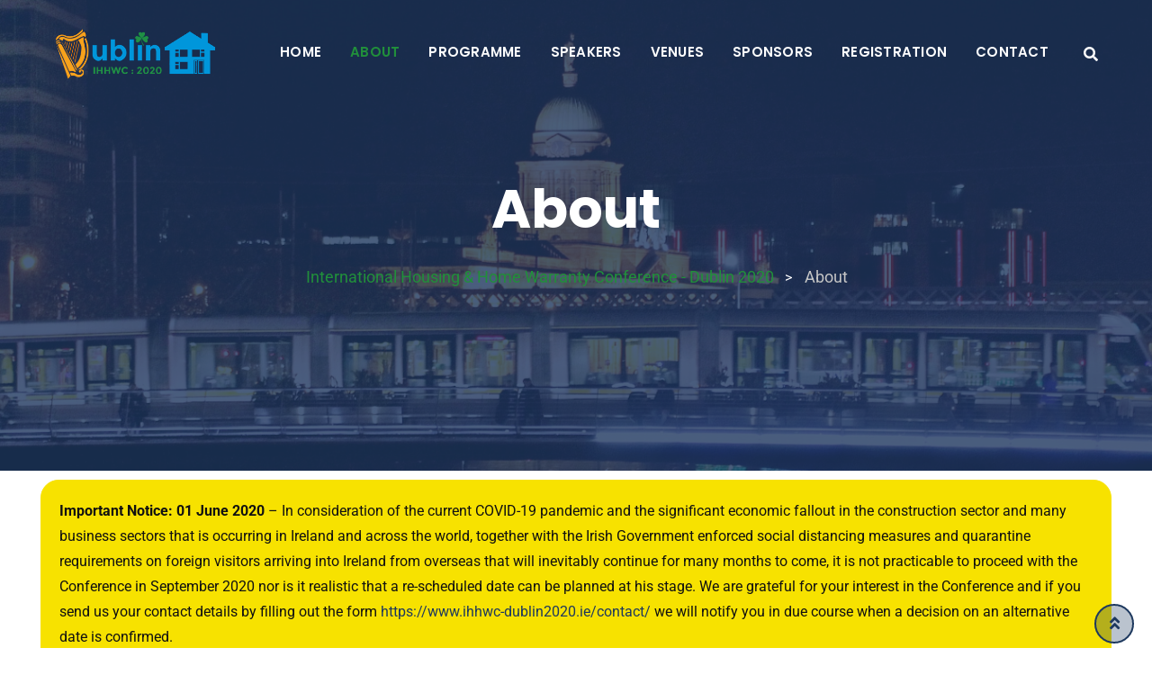

--- FILE ---
content_type: text/html; charset=UTF-8
request_url: https://www.ihhwc-dublin2020.ie/about/
body_size: 17308
content:
<!doctype html>
<html lang="en-GB">
<head>
	<meta charset="UTF-8">
	<meta name="viewport" content="width=device-width, initial-scale=1.0">
	<meta http-equiv="X-UA-Compatible" content="IE=edge">
	<link rel="profile" href="https://gmpg.org/xfn/11">
	<meta name='robots' content='index, follow, max-image-preview:large, max-snippet:-1, max-video-preview:-1' />
<noscript><style>#preloader{display:none;}</style></noscript>
	<!-- This site is optimized with the Yoast SEO plugin v26.7 - https://yoast.com/wordpress/plugins/seo/ -->
	<title>About - International Housing &amp; Home Warranty Conference - Dublin 2020</title>
	<link rel="canonical" href="https://www.ihhwc-dublin2020.ie/about/" />
	<meta property="og:locale" content="en_GB" />
	<meta property="og:type" content="article" />
	<meta property="og:title" content="About - International Housing &amp; Home Warranty Conference - Dublin 2020" />
	<meta property="og:description" content="Important Notice: 01 June 2020 &#8211; In consideration of the current COVID-19 pandemic and the significant economic fallout in the construction sector and many business sectors that is occurring in Ireland and across the world, together with the Irish Government enforced social distancing measures and quarantine requirements on foreign visitors arriving into Ireland from overseas..." />
	<meta property="og:url" content="https://www.ihhwc-dublin2020.ie/about/" />
	<meta property="og:site_name" content="International Housing &amp; Home Warranty Conference - Dublin 2020" />
	<meta property="article:modified_time" content="2020-06-09T13:11:21+00:00" />
	<meta property="og:image" content="https://www.ihhwc-dublin2020.ie/wp-content/uploads/2019/10/ihhwc-logo-1.png" />
	<meta name="twitter:card" content="summary_large_image" />
	<meta name="twitter:label1" content="Estimated reading time" />
	<meta name="twitter:data1" content="1 minute" />
	<script type="application/ld+json" class="yoast-schema-graph">{"@context":"https://schema.org","@graph":[{"@type":"WebPage","@id":"https://www.ihhwc-dublin2020.ie/about/","url":"https://www.ihhwc-dublin2020.ie/about/","name":"About - International Housing &amp; Home Warranty Conference - Dublin 2020","isPartOf":{"@id":"https://www.ihhwc-dublin2020.ie/#website"},"primaryImageOfPage":{"@id":"https://www.ihhwc-dublin2020.ie/about/#primaryimage"},"image":{"@id":"https://www.ihhwc-dublin2020.ie/about/#primaryimage"},"thumbnailUrl":"https://www.ihhwc-dublin2020.ie/wp-content/uploads/2019/10/ihhwc-logo-1.png","datePublished":"2018-06-20T12:53:24+00:00","dateModified":"2020-06-09T13:11:21+00:00","breadcrumb":{"@id":"https://www.ihhwc-dublin2020.ie/about/#breadcrumb"},"inLanguage":"en-GB","potentialAction":[{"@type":"ReadAction","target":["https://www.ihhwc-dublin2020.ie/about/"]}]},{"@type":"ImageObject","inLanguage":"en-GB","@id":"https://www.ihhwc-dublin2020.ie/about/#primaryimage","url":"https://www.ihhwc-dublin2020.ie/wp-content/uploads/2019/10/ihhwc-logo-1.png","contentUrl":"https://www.ihhwc-dublin2020.ie/wp-content/uploads/2019/10/ihhwc-logo-1.png","width":347,"height":112},{"@type":"BreadcrumbList","@id":"https://www.ihhwc-dublin2020.ie/about/#breadcrumb","itemListElement":[{"@type":"ListItem","position":1,"name":"Home","item":"https://www.ihhwc-dublin2020.ie/"},{"@type":"ListItem","position":2,"name":"About"}]},{"@type":"WebSite","@id":"https://www.ihhwc-dublin2020.ie/#website","url":"https://www.ihhwc-dublin2020.ie/","name":"International Housing &amp; Home Warranty Conference - Dublin 2020","description":"Building Homes for Tomorrow","potentialAction":[{"@type":"SearchAction","target":{"@type":"EntryPoint","urlTemplate":"https://www.ihhwc-dublin2020.ie/?s={search_term_string}"},"query-input":{"@type":"PropertyValueSpecification","valueRequired":true,"valueName":"search_term_string"}}],"inLanguage":"en-GB"}]}</script>
	<!-- / Yoast SEO plugin. -->


<link rel='dns-prefetch' href='//fonts.googleapis.com' />
<link rel='preconnect' href='https://fonts.gstatic.com' crossorigin />
<link rel="alternate" type="application/rss+xml" title="International Housing &amp; Home Warranty Conference - Dublin 2020 &raquo; Feed" href="https://www.ihhwc-dublin2020.ie/feed/" />
<link rel="alternate" title="oEmbed (JSON)" type="application/json+oembed" href="https://www.ihhwc-dublin2020.ie/wp-json/oembed/1.0/embed?url=https%3A%2F%2Fwww.ihhwc-dublin2020.ie%2Fabout%2F" />
<link rel="alternate" title="oEmbed (XML)" type="text/xml+oembed" href="https://www.ihhwc-dublin2020.ie/wp-json/oembed/1.0/embed?url=https%3A%2F%2Fwww.ihhwc-dublin2020.ie%2Fabout%2F&#038;format=xml" />
		<!-- This site uses the Google Analytics by MonsterInsights plugin v9.11.1 - Using Analytics tracking - https://www.monsterinsights.com/ -->
		<!-- Note: MonsterInsights is not currently configured on this site. The site owner needs to authenticate with Google Analytics in the MonsterInsights settings panel. -->
					<!-- No tracking code set -->
				<!-- / Google Analytics by MonsterInsights -->
		<style id='wp-img-auto-sizes-contain-inline-css' type='text/css'>
img:is([sizes=auto i],[sizes^="auto," i]){contain-intrinsic-size:3000px 1500px}
/*# sourceURL=wp-img-auto-sizes-contain-inline-css */
</style>
<link rel='stylesheet' id='layerslider-css' href='https://www.ihhwc-dublin2020.ie/wp-content/plugins/LayerSlider/assets/static/layerslider/css/layerslider.css?ver=8.1.2' type='text/css' media='all' />
<style id='wp-emoji-styles-inline-css' type='text/css'>

	img.wp-smiley, img.emoji {
		display: inline !important;
		border: none !important;
		box-shadow: none !important;
		height: 1em !important;
		width: 1em !important;
		margin: 0 0.07em !important;
		vertical-align: -0.1em !important;
		background: none !important;
		padding: 0 !important;
	}
/*# sourceURL=wp-emoji-styles-inline-css */
</style>
<style id='classic-theme-styles-inline-css' type='text/css'>
/*! This file is auto-generated */
.wp-block-button__link{color:#fff;background-color:#32373c;border-radius:9999px;box-shadow:none;text-decoration:none;padding:calc(.667em + 2px) calc(1.333em + 2px);font-size:1.125em}.wp-block-file__button{background:#32373c;color:#fff;text-decoration:none}
/*# sourceURL=/wp-includes/css/classic-themes.min.css */
</style>
<style id='global-styles-inline-css' type='text/css'>
:root{--wp--preset--aspect-ratio--square: 1;--wp--preset--aspect-ratio--4-3: 4/3;--wp--preset--aspect-ratio--3-4: 3/4;--wp--preset--aspect-ratio--3-2: 3/2;--wp--preset--aspect-ratio--2-3: 2/3;--wp--preset--aspect-ratio--16-9: 16/9;--wp--preset--aspect-ratio--9-16: 9/16;--wp--preset--color--black: #000000;--wp--preset--color--cyan-bluish-gray: #abb8c3;--wp--preset--color--white: #ffffff;--wp--preset--color--pale-pink: #f78da7;--wp--preset--color--vivid-red: #cf2e2e;--wp--preset--color--luminous-vivid-orange: #ff6900;--wp--preset--color--luminous-vivid-amber: #fcb900;--wp--preset--color--light-green-cyan: #7bdcb5;--wp--preset--color--vivid-green-cyan: #00d084;--wp--preset--color--pale-cyan-blue: #8ed1fc;--wp--preset--color--vivid-cyan-blue: #0693e3;--wp--preset--color--vivid-purple: #9b51e0;--wp--preset--color--strong-magenta: #a156b4;--wp--preset--color--light-grayish-magenta: #d0a5db;--wp--preset--color--very-light-gray: #eee;--wp--preset--color--very-dark-gray: #444;--wp--preset--gradient--vivid-cyan-blue-to-vivid-purple: linear-gradient(135deg,rgb(6,147,227) 0%,rgb(155,81,224) 100%);--wp--preset--gradient--light-green-cyan-to-vivid-green-cyan: linear-gradient(135deg,rgb(122,220,180) 0%,rgb(0,208,130) 100%);--wp--preset--gradient--luminous-vivid-amber-to-luminous-vivid-orange: linear-gradient(135deg,rgb(252,185,0) 0%,rgb(255,105,0) 100%);--wp--preset--gradient--luminous-vivid-orange-to-vivid-red: linear-gradient(135deg,rgb(255,105,0) 0%,rgb(207,46,46) 100%);--wp--preset--gradient--very-light-gray-to-cyan-bluish-gray: linear-gradient(135deg,rgb(238,238,238) 0%,rgb(169,184,195) 100%);--wp--preset--gradient--cool-to-warm-spectrum: linear-gradient(135deg,rgb(74,234,220) 0%,rgb(151,120,209) 20%,rgb(207,42,186) 40%,rgb(238,44,130) 60%,rgb(251,105,98) 80%,rgb(254,248,76) 100%);--wp--preset--gradient--blush-light-purple: linear-gradient(135deg,rgb(255,206,236) 0%,rgb(152,150,240) 100%);--wp--preset--gradient--blush-bordeaux: linear-gradient(135deg,rgb(254,205,165) 0%,rgb(254,45,45) 50%,rgb(107,0,62) 100%);--wp--preset--gradient--luminous-dusk: linear-gradient(135deg,rgb(255,203,112) 0%,rgb(199,81,192) 50%,rgb(65,88,208) 100%);--wp--preset--gradient--pale-ocean: linear-gradient(135deg,rgb(255,245,203) 0%,rgb(182,227,212) 50%,rgb(51,167,181) 100%);--wp--preset--gradient--electric-grass: linear-gradient(135deg,rgb(202,248,128) 0%,rgb(113,206,126) 100%);--wp--preset--gradient--midnight: linear-gradient(135deg,rgb(2,3,129) 0%,rgb(40,116,252) 100%);--wp--preset--font-size--small: 12px;--wp--preset--font-size--medium: 20px;--wp--preset--font-size--large: 36px;--wp--preset--font-size--x-large: 42px;--wp--preset--font-size--normal: 16px;--wp--preset--font-size--huge: 50px;--wp--preset--spacing--20: 0.44rem;--wp--preset--spacing--30: 0.67rem;--wp--preset--spacing--40: 1rem;--wp--preset--spacing--50: 1.5rem;--wp--preset--spacing--60: 2.25rem;--wp--preset--spacing--70: 3.38rem;--wp--preset--spacing--80: 5.06rem;--wp--preset--shadow--natural: 6px 6px 9px rgba(0, 0, 0, 0.2);--wp--preset--shadow--deep: 12px 12px 50px rgba(0, 0, 0, 0.4);--wp--preset--shadow--sharp: 6px 6px 0px rgba(0, 0, 0, 0.2);--wp--preset--shadow--outlined: 6px 6px 0px -3px rgb(255, 255, 255), 6px 6px rgb(0, 0, 0);--wp--preset--shadow--crisp: 6px 6px 0px rgb(0, 0, 0);}:where(.is-layout-flex){gap: 0.5em;}:where(.is-layout-grid){gap: 0.5em;}body .is-layout-flex{display: flex;}.is-layout-flex{flex-wrap: wrap;align-items: center;}.is-layout-flex > :is(*, div){margin: 0;}body .is-layout-grid{display: grid;}.is-layout-grid > :is(*, div){margin: 0;}:where(.wp-block-columns.is-layout-flex){gap: 2em;}:where(.wp-block-columns.is-layout-grid){gap: 2em;}:where(.wp-block-post-template.is-layout-flex){gap: 1.25em;}:where(.wp-block-post-template.is-layout-grid){gap: 1.25em;}.has-black-color{color: var(--wp--preset--color--black) !important;}.has-cyan-bluish-gray-color{color: var(--wp--preset--color--cyan-bluish-gray) !important;}.has-white-color{color: var(--wp--preset--color--white) !important;}.has-pale-pink-color{color: var(--wp--preset--color--pale-pink) !important;}.has-vivid-red-color{color: var(--wp--preset--color--vivid-red) !important;}.has-luminous-vivid-orange-color{color: var(--wp--preset--color--luminous-vivid-orange) !important;}.has-luminous-vivid-amber-color{color: var(--wp--preset--color--luminous-vivid-amber) !important;}.has-light-green-cyan-color{color: var(--wp--preset--color--light-green-cyan) !important;}.has-vivid-green-cyan-color{color: var(--wp--preset--color--vivid-green-cyan) !important;}.has-pale-cyan-blue-color{color: var(--wp--preset--color--pale-cyan-blue) !important;}.has-vivid-cyan-blue-color{color: var(--wp--preset--color--vivid-cyan-blue) !important;}.has-vivid-purple-color{color: var(--wp--preset--color--vivid-purple) !important;}.has-black-background-color{background-color: var(--wp--preset--color--black) !important;}.has-cyan-bluish-gray-background-color{background-color: var(--wp--preset--color--cyan-bluish-gray) !important;}.has-white-background-color{background-color: var(--wp--preset--color--white) !important;}.has-pale-pink-background-color{background-color: var(--wp--preset--color--pale-pink) !important;}.has-vivid-red-background-color{background-color: var(--wp--preset--color--vivid-red) !important;}.has-luminous-vivid-orange-background-color{background-color: var(--wp--preset--color--luminous-vivid-orange) !important;}.has-luminous-vivid-amber-background-color{background-color: var(--wp--preset--color--luminous-vivid-amber) !important;}.has-light-green-cyan-background-color{background-color: var(--wp--preset--color--light-green-cyan) !important;}.has-vivid-green-cyan-background-color{background-color: var(--wp--preset--color--vivid-green-cyan) !important;}.has-pale-cyan-blue-background-color{background-color: var(--wp--preset--color--pale-cyan-blue) !important;}.has-vivid-cyan-blue-background-color{background-color: var(--wp--preset--color--vivid-cyan-blue) !important;}.has-vivid-purple-background-color{background-color: var(--wp--preset--color--vivid-purple) !important;}.has-black-border-color{border-color: var(--wp--preset--color--black) !important;}.has-cyan-bluish-gray-border-color{border-color: var(--wp--preset--color--cyan-bluish-gray) !important;}.has-white-border-color{border-color: var(--wp--preset--color--white) !important;}.has-pale-pink-border-color{border-color: var(--wp--preset--color--pale-pink) !important;}.has-vivid-red-border-color{border-color: var(--wp--preset--color--vivid-red) !important;}.has-luminous-vivid-orange-border-color{border-color: var(--wp--preset--color--luminous-vivid-orange) !important;}.has-luminous-vivid-amber-border-color{border-color: var(--wp--preset--color--luminous-vivid-amber) !important;}.has-light-green-cyan-border-color{border-color: var(--wp--preset--color--light-green-cyan) !important;}.has-vivid-green-cyan-border-color{border-color: var(--wp--preset--color--vivid-green-cyan) !important;}.has-pale-cyan-blue-border-color{border-color: var(--wp--preset--color--pale-cyan-blue) !important;}.has-vivid-cyan-blue-border-color{border-color: var(--wp--preset--color--vivid-cyan-blue) !important;}.has-vivid-purple-border-color{border-color: var(--wp--preset--color--vivid-purple) !important;}.has-vivid-cyan-blue-to-vivid-purple-gradient-background{background: var(--wp--preset--gradient--vivid-cyan-blue-to-vivid-purple) !important;}.has-light-green-cyan-to-vivid-green-cyan-gradient-background{background: var(--wp--preset--gradient--light-green-cyan-to-vivid-green-cyan) !important;}.has-luminous-vivid-amber-to-luminous-vivid-orange-gradient-background{background: var(--wp--preset--gradient--luminous-vivid-amber-to-luminous-vivid-orange) !important;}.has-luminous-vivid-orange-to-vivid-red-gradient-background{background: var(--wp--preset--gradient--luminous-vivid-orange-to-vivid-red) !important;}.has-very-light-gray-to-cyan-bluish-gray-gradient-background{background: var(--wp--preset--gradient--very-light-gray-to-cyan-bluish-gray) !important;}.has-cool-to-warm-spectrum-gradient-background{background: var(--wp--preset--gradient--cool-to-warm-spectrum) !important;}.has-blush-light-purple-gradient-background{background: var(--wp--preset--gradient--blush-light-purple) !important;}.has-blush-bordeaux-gradient-background{background: var(--wp--preset--gradient--blush-bordeaux) !important;}.has-luminous-dusk-gradient-background{background: var(--wp--preset--gradient--luminous-dusk) !important;}.has-pale-ocean-gradient-background{background: var(--wp--preset--gradient--pale-ocean) !important;}.has-electric-grass-gradient-background{background: var(--wp--preset--gradient--electric-grass) !important;}.has-midnight-gradient-background{background: var(--wp--preset--gradient--midnight) !important;}.has-small-font-size{font-size: var(--wp--preset--font-size--small) !important;}.has-medium-font-size{font-size: var(--wp--preset--font-size--medium) !important;}.has-large-font-size{font-size: var(--wp--preset--font-size--large) !important;}.has-x-large-font-size{font-size: var(--wp--preset--font-size--x-large) !important;}
:where(.wp-block-post-template.is-layout-flex){gap: 1.25em;}:where(.wp-block-post-template.is-layout-grid){gap: 1.25em;}
:where(.wp-block-term-template.is-layout-flex){gap: 1.25em;}:where(.wp-block-term-template.is-layout-grid){gap: 1.25em;}
:where(.wp-block-columns.is-layout-flex){gap: 2em;}:where(.wp-block-columns.is-layout-grid){gap: 2em;}
:root :where(.wp-block-pullquote){font-size: 1.5em;line-height: 1.6;}
/*# sourceURL=global-styles-inline-css */
</style>
<link rel='stylesheet' id='contact-form-7-css' href='https://www.ihhwc-dublin2020.ie/wp-content/plugins/contact-form-7/includes/css/styles.css?ver=6.1.4' type='text/css' media='all' />
<link rel='stylesheet' id='woocommerce-layout-css' href='https://www.ihhwc-dublin2020.ie/wp-content/plugins/woocommerce/assets/css/woocommerce-layout.css?ver=10.4.3' type='text/css' media='all' />
<link rel='stylesheet' id='woocommerce-smallscreen-css' href='https://www.ihhwc-dublin2020.ie/wp-content/plugins/woocommerce/assets/css/woocommerce-smallscreen.css?ver=10.4.3' type='text/css' media='only screen and (max-width: 767px)' />
<link rel='stylesheet' id='woocommerce-general-css' href='https://www.ihhwc-dublin2020.ie/wp-content/plugins/woocommerce/assets/css/woocommerce.css?ver=10.4.3' type='text/css' media='all' />
<style id='woocommerce-inline-inline-css' type='text/css'>
.woocommerce form .form-row .required { visibility: visible; }
/*# sourceURL=woocommerce-inline-inline-css */
</style>
<link rel='stylesheet' id='bootstrap-css' href='https://www.ihhwc-dublin2020.ie/wp-content/themes/eventalk/assets/css/bootstrap.min.css?ver=1.5.8' type='text/css' media='all' />
<link rel='stylesheet' id='font-awesome-css' href='https://www.ihhwc-dublin2020.ie/wp-content/themes/eventalk/assets/css/font-awesome.min.css?ver=1.5.8' type='text/css' media='all' />
<link rel='stylesheet' id='animate-css' href='https://www.ihhwc-dublin2020.ie/wp-content/themes/eventalk/assets/css/animate.min.css?ver=1.5.8' type='text/css' media='all' />
<link rel='stylesheet' id='eventalk-meanmenu-css' href='https://www.ihhwc-dublin2020.ie/wp-content/themes/eventalk/assets/css/meanmenu.css?ver=1.5.8' type='text/css' media='all' />
<link rel='stylesheet' id='eventalk-style-css' href='https://www.ihhwc-dublin2020.ie/wp-content/themes/eventalk/assets/css/style.css?ver=1.5.8' type='text/css' media='all' />
<link rel='stylesheet' id='eventalk-elementor-css' href='https://www.ihhwc-dublin2020.ie/wp-content/themes/eventalk/assets/css/elementor.css?ver=1.5.8' type='text/css' media='all' />
<link rel='stylesheet' id='eventalk-update-css-css' href='https://www.ihhwc-dublin2020.ie/wp-content/themes/eventalk/assets/css/update-css.css?ver=1.5.8' type='text/css' media='all' />
<style id='eventalk-dynamic-inline-css' type='text/css'>
.entry-banner{background-image: url(https://www.ihhwc-dublin2020.ie/wp-content/uploads/2019/10/banner-02.jpg)}.content-area {padding-top:0px;}.content-area {padding-bottom:0px;}.entry-banner {   background-attachment: fixed;  } .mobile-stick .mean-container .mean-bar{  background-color: #ffffff; } .primary-color { color: #1d385e; } .secondery-color { color: #218f3b; } .primary-bgcolor, .bg-primary { background-color: #1d385e!important; } .secondery-bgcolor, .bg-secondary { background-color: #218f3b!important; } .site-wrp .color-primary{ color: #1d385e; } .overlay-primary80:before {  background-color: rgba(29, 56, 94, 0.8); } .overlay-primary90:before {  background-color: rgba(29, 56, 94, 0.9); } body #preloader { background-color: #1d385e; } #tophead {   background-color: #ffffff; } #tophead .tophead-contact .fa, #tophead .tophead-address .fa{ color: #1d385e; } #tophead, #tophead a, #tophead .tophead-social li a, #tophead .tophead-social li a:hover {   color: #444444; } #tophead .tophead-contact .fa, #tophead .tophead-address .fa { color: #218f3b; } .trheader #tophead{ background-color: rgba(255, 255, 255, 0.8); } .trheader #tophead, .trheader #tophead a, .trheader #tophead .tophead-social li a, .trheader #tophead .tophead-social li a:hover { color: #444444; } .topbar-style-5 #tophead .tophead-social li a:hover, .trheader.topbar-style-5 #tophead .tophead-social li a:hover { color: #218f3b; } .site-wrp .ls-v6 .ls-nav-prev:after, .site-wrp .ls-v6 .ls-nav-next:after { color: #218f3b !important; }  .site-wrp .ls-v6 .ls-nav-prev, .site-wrp .ls-v6 .ls-nav-next { border: 2px solid #218f3b !important; } .site-wrp .ls-v6 .ls-nav-next:hover, .site-wrp .ls-v6 .ls-nav-prev:hover{  border: 2px solid #218f3b !important; background-color: #218f3b !important; } .site-wrp .ls-v6 .ls-nav-next:after { border-right: 3px solid #218f3b !important; }  .site-wrp .ls-v6 .ls-nav-prev:after, .site-wrp .ls-v6 .ls-nav-next:after {   border-top: 3px solid #218f3b !important; } .site-wrp .ls-v6 .ls-nav-prev:after {  border-left: 3px solid #218f3b !important; } .header-icon-area .search-box .search-button i{ color: #1d385e; } .search-form .custom-search-input button.btn {  background-color: #218f3b; } .site-header .main-navigation ul li a { font-family: Poppins, sans-serif; font-size : 15px; font-weight : 600; line-height : 22px; color: #111111; text-transform : uppercase; font-style: normal; } .site-header .main-navigation ul.menu > li > a:hover, .site-header .main-navigation ul.menu > li.current-menu-item > a, .site-header .main-navigation ul.menu > li.current > a { color: #218f3b; } .trheader.non-stick .site-header .main-navigation ul.menu > li > a, .trheader.non-stick .site-header .search-box .search-button i, .trheader.non-stick .header-icon-seperator, .trheader.non-stick .header-icon-area .cart-icon-area > a, .trheader.non-stick .additional-menu-area a.side-menu-trigger { color: #ffffff; } .trheader.non-stick .site-header .main-navigation ul.menu > li > a:hover, .trheader.non-stick .site-header .main-navigation ul.menu > li.current-menu-item > a, .trheader.non-stick .site-header .main-navigation ul.menu > li.current > a { color: #218f3b; } .site-header .main-navigation ul li ul{  border-top: 1px solid #218f3b; } .site-header .main-navigation ul li ul li:hover > a { background-color: #218f3b;  } .site-header .main-navigation ul li ul li a { font-family: Poppins, sans-serif; font-size : 15px; font-weight : 500; line-height : 22px; color: #111111; text-transform : none; font-style: normal; } .stick .site-header { border-color: #1d385e} .site-header .main-navigation ul li.mega-menu > ul.sub-menu { background-color: #ffffff} .site-header .main-navigation ul li.mega-menu ul.sub-menu li a { color: #111111} .site-header .main-navigation ul li.mega-menu ul.sub-menu li a:hover { background-color: #f0f3f8; color: #111111; } .mean-container a.meanmenu-reveal, .mean-container .mean-nav ul li a.mean-expand { color: #218f3b; } .mean-container a.meanmenu-reveal span { background-color: #218f3b; } .mean-container .mean-bar { border-color: #218f3b; } .mean-container .mean-nav ul li a { font-family: Poppins, sans-serif; font-size : 14px; font-weight : 500; line-height : 22px; color: #111111; text-transform : none; font-style: normal; } .mean-container .mean-nav ul li a:hover, .mean-container .mean-nav > ul > li.current-menu-item > a { color: #218f3b; } .header-icon-area .cart-icon-area .cart-icon-num { background-color: #218f3b; } .site-header .search-box .search-text { border-color: #218f3b; } .header-style-3 .header-social li a:hover { color: #218f3b; } .header-style-3.trheader .header-contact li a, .header-style-3.trheader .header-social li a { color: #ffffff; } .header-style-3.trheader .header-social li a:hover { color: #218f3b; } .header-style-4 .header-social li a:hover { color: #218f3b; } .header-style-4.trheader .header-contact li a, .header-style-4.trheader .header-social li a { color: #ffffff; } .header-style-4.trheader .header-social li a:hover { color: #218f3b; } .entry-banner .entry-banner-content h1 { color: #ffffff; } .breadcrumb-area .entry-breadcrumb span a, .breadcrumb-area .entry-breadcrumb span a span { color: #218f3b; } .breadcrumb-area .entry-breadcrumb span a:hover, .breadcrumb-area .entry-breadcrumb span a:hover span { color: #ffffff; } .breadcrumb-area .entry-breadcrumb { color: #ffffff; } .breadcrumb-area .entry-breadcrumb > span { color: #ffffff; }  <!-- .footer-layout1.bg-light { background-color: #1d385e !important; } .footer-layout1.bg-light .widget > h3 { color: #ffffff; } .footer-layout1.bg-light .widget { color: #b3b3b3; } .footer-layout1.bg-light a:link, .footer-layout1.bg-light a:visited, .footer-layout1.bg-light widget_nav_menu ul.menu li:before { color: #b3b3b3; } .footer-layout1.bg-light .widget a:hover, .footer-layout1.bg-light .widget a:active { color: #218f3b; }  --> .footer-layout2 .footer-top-area .widget .btn-fill.size-md, .footer-layout2 .footer-top-area .widget .btn-ghost.size-md{ background-color: #218f3b; } .footer-layout2 .footer-top-area .widget .footer-widget-contact a:hover { color: #218f3b; } .widget_eventalk_info.widget ul li i, .footer-layout2 .footer-top-area .widget .footer-widget-contact:before, .footer-layout2 .footer-bottom-area a:hover{ color: #218f3b; } .widget.widget_eventalk_about ul li a:hover {  color: #1d385e; } .kebo-tweets .ktweet .kmeta a { color: #1d385e; } .footer-top-area .widget ul li:before { color: #218f3b; } .footer-top-area .widget a:hover, .footer-top-area .widget a:active { color: #1d385e; } .footer-top-area { background-color: #1d385e !important; } .footer-top-area .widget > h3 { color: #ffffff; } .footer-top-area .widget { color: #b3b3b3; } .footer-top-area a:link, .footer-top-area a:visited, .footer-top-area widget_nav_menu ul.menu li:before { color: #b3b3b3; } .footer-top-area .widget a:hover, .footer-top-area .widget a:active { color: #218f3b; } .footer-bottom-area { background-color: #112036; color: #8f8f8f; } a.scrollToTop { background-color: rgba(29, 56, 94, 0.3); color: #1d385e; border-color: #1d385e; } a.scrollToTop:hover, a.scrollToTop:focus , .sidebar-widget-area .widget_eventalk_info{ background-color: #1d385e; } .footer-top-area .widget.widget_eventalk_info ul li i{ color: #218f3b; } .widget .category-type ul li:before { color: #1d385e; } .widget h3:after { background-color: #218f3b; } footer .widget h3:after { background-color: #218f3b; } .widget ul li:before { color: #218f3b; } .widget ul li a:hover { color: #218f3b; } .widget_tag_cloud a:hover { border-color: #218f3b; background-color: #218f3b; } .footer-top-area .widget.widget_tag_cloud a:hover { border-color: #1d385e; } .widget.widget_eventalk_about ul li a { border-color: #1d385e; } .widget.widget_eventalk_info ul li i { color: #1d385e; } .widget.widget_eventalk_menu ul li a i { color: #1d385e; } body, ul li { font-family: 'Roboto', sans-serif; font-size: 16px; line-height: 28px; font-weight : 400; font-style: normal;  } h1 { font-family: 'Poppins', sans-serif; font-size: 52px; line-height: 50px; font-weight : 700; font-style: normal; } h2 { font-family: 'Poppins', sans-serif; font-size: 36px; line-height: 38px; font-weight : 700; font-style: normal; } h3 { font-family: 'Poppins', sans-serif; font-size: 28px; line-height: 36px; font-weight : 700; font-style: normal; } h4 { font-family: 'Poppins', sans-serif; font-size: 22px; line-height: 30px; font-weight : 700; font-style: normal; } h5 { font-family: 'Poppins', sans-serif; font-size: 18px; line-height: 26px; font-weight : 700; font-style: normal; } h6 { font-family: 'Poppins', sans-serif; font-size: 16px; line-height: 24px; font-weight : 500; font-style: normal; } .pagination-area ul li.active a, .pagination-area ul li a:hover, .pagination-area ul li span.current { background-color: #218f3b; } .price-table-layout2:hover .tpt-footer .tpt-footer-btn:hover { background-color: #218f3b; } .btn-ghost.color-light.hover-yellow:hover { border-color:#218f3b;  color: #218f3b; } .profile-social li a:hover { border: 1px solid #1d385e; background: #1d385e;  } .profile-social li a:hover { border: 1px solid #1d385e; background-color: #1d385e; } .rt-el-slider .nivo-directionNav a.nivo-prevNav, .rt-el-slider .nivo-directionNav a.nivo-nextNav {  border: 1px solid #218f3b; } .site-wrp .btn-fill.color-primary{ background-color: #1d385e; border-color: #1d385e; color: #ffffff; } .site-wrp .btn-fill.color-primary:hover{ color: #1d385e; } .site-wrp .btn-fill.color-yellow{ background-color: #218f3b; border-color: #218f3b; } .btn-ghost.color-yellow{ border-color: #218f3b; color: #218f3b; } .btn-ghost.color-yellow:hover{ background-color: #218f3b; } .schedule-layout1 .schedule-time i{ color: #218f3b; } .site-wrp .btn-fill.color-yellow:hover{  border-color:#1d385e;   background-color: #1d385e;   color: #ffffff; } .site-wrp .btn-fill.color-yellow.gust:hover{  border-color:#218f3b;   background-color: transparent;   color: #218f3b; } .site-wrp .rtin-light .btn-fill.color-yellow.gust:hover{  border-color:#1d385e;   background-color: #1d385e;   color: #ffffff; }  .blog-layout1 .item-img .item-date{ background-color: #218f3b; } .site-wrp .btn-text:hover:before{ color: #218f3b; } .site-wrp .btn-text:hover{ color: #218f3b; } .rt-el-info-box.rtin-style1.rtin-dark .rtin-title a{ color: #218f3b; } .footer-layout1 .footer-social ul li a:before, .footer-layout1 .footer-social ul li a:after { background-color: #218f3b; } .footer-layout1 .footer-social ul li a:hover{ color: #218f3b; } .rt-el-cta-1.style2 .rtin-button a{ color: #1d385e; } .rdtheme-button-1, .rdtheme-button-ghost-1 { background-color: #1d385e; } .rdtheme-button-1:hover { background-color: #218f3b; } .rdtheme-button-ghost-1{ border-color: #1d385e; } .rdtheme-button-2:hover { border-color: #1d385e; background-color: #1d385e; } .rdtheme-button-ghost-1:hover { color: #1d385e; } .rdtheme-button-4 { border: 2px solid #1d385e; } .rdtheme-button-4:hover {  background-color: #1d385e; } .rt-el-services-box.rtin-style3:hover { -webkit-box-shadow: inset 2px 0px 73px 0px rgba(29, 56, 94, 0.5); -moz-box-shadow: inset 2px 0px 73px 0px rgba(29, 56, 94, 0.5); box-shadow: inset 2px 0px 73px 0px rgba(29, 56, 94, 0.5); } .rdtheme-button-2 { border: 2px solid #1d385e; } .schedule-layout1 .schedule-title a:hover{ color: #218f3b; } a { color: #1d385e; } a:hover, a:focus, a:active { color: #218f3b; } button, input[type="button"], input[type="reset"], input[type="submit"], .primary-list li:before { background-color: #1d385e; } .post-each .entry-thumbnail-area .entry-meta-1 li i, .post-each .entry-thumbnail-area .entry-meta-1 li a:hover, .post-each .entry-content-area .entry-header a.entry-title:hover, .post-each .entry-content-area .read-more-btn i, .post-each .entry-content-area .read-more-btn:hover, .post-each.post-each-single .entry-content-area .entry-tags a:hover { color: #218f3b; } .site-index .sticky { border-color: #1d385e; } .comments-area h3.comment-title:after, .comments-area .main-comments .comment-meta .reply-area a:hover, #respond .comment-reply-title:after, #respond form .btn-send { background-color: #218f3b; } #respond form .btn-send:hover { background-color: #1d385e; } .error-page-area {   background-color: #218f3b; } .error-page-area .error-page h3 { color: #ffffff; } .error-page-area .error-page p { color: #ffffff; } .team-single ul.rtin-social li a { border-color: #1d385e; color: #1d385e; } .team-single ul.rtin-social li a:hover, .team-single .rtin-content .rtin-heading:after, .team-single .rtin-skills .rtin-skill-each .progress .progress-bar, .rt-el-cta-1.style2, .rt-el-cta-1.style1{ background-color: #1d385e; } .rt-project-archive .rt-project-arc-1 .rtin-item .rtin-img:before { background-color: rgba(29, 56, 94, 0.8); } .rt-project-archive .rt-project-arc-1 .rtin-item .rtin-img .rtin-icon-wrap .rtin-icon, .rt-project-archive .rt-project-arc-1 .rtin-item .rtin-content .rtin-title a:hover { color: #1d385e; } .post-each .entry-content-area:hover .entry-meta-2 li.vcard-comments i{ color: #218f3b;  } .post-each .entry-meta-1 li i, .post-each .entry-content-area:hover .entry-meta-2 li.vcard-author i{ color: #218f3b;  } .blog-layout3.thumb-img .item-date-wrap .item-date { background-color: #218f3b;  } .blog-layout3.thumb-img .item-date-wrap .item-date:before { background-color: #218f3b; } .site-wrp .btn-text.hover-yellow:hover:before{ color: #1d385e; } .site-wrp .btn-text.hover-yellow:hover{ color: #218f3b; } .blog-layout3 .item-date-wrap .item-date {  background-color: #218f3b; } .blog-layout3 .item-date-wrap .item-date:before {  background: rgba(33, 143, 59, 0.9); } .widget_eventalk_posts p.date, .widget_eventalk_posts h4 a:hover { color: #218f3b; } .post-each .entry-content-area .entry-header .entry-meta-2 li a:hover{ color: #1d385e; } .blog-layout2 .item-img .item-date { background-color: #218f3b; } .title-light.hover-primary a:hover, .title-regular.hover-primary a:hover, .title-medium.hover-primary a:hover, .title-semibold.hover-primary a:hover, .title-bold.hover-primary a:hover, .title-black.hover-primary a:hover { color: #218f3b; } .woocommerce .widget_price_filter .ui-slider .ui-slider-range, .woocommerce .widget_price_filter .ui-slider .ui-slider-handle, .rt-woo-nav .owl-custom-nav-title:after, .rt-woo-nav .owl-custom-nav .owl-prev:hover, .rt-woo-nav .owl-custom-nav .owl-next:hover, .woocommerce ul.products li.product .onsale, .woocommerce span.onsale, .woocommerce a.added_to_cart, .woocommerce div.product form.cart .button, .woocommerce #respond input#submit, .woocommerce a.button, .woocommerce button.button, .woocommerce input.button, p.demo_store, .woocommerce #respond input#submit.disabled:hover, .woocommerce #respond input#submit:disabled:hover, .woocommerce #respond input#submit[disabled]:disabled:hover, .woocommerce a.button.disabled:hover, .woocommerce a.button:disabled:hover, .woocommerce a.button[disabled]:disabled:hover, .woocommerce button.button.disabled:hover, .woocommerce button.button:disabled:hover, .woocommerce button.button[disabled]:disabled:hover, .woocommerce input.button.disabled:hover, .woocommerce input.button:disabled:hover, .woocommerce input.button[disabled]:disabled:hover, .woocommerce #respond input#submit.alt, .woocommerce a.button.alt, .woocommerce button.button.alt, .woocommerce input.button.alt { background-color: #1d385e; } .product-grid-view .view-mode ul li.grid-view-nav a, .product-list-view .view-mode ul li.list-view-nav a, .woocommerce ul.products li.product h3 a:hover, .woocommerce div.product p.price, .woocommerce div.product span.price, .woocommerce div.product .product-meta a:hover, .woocommerce div.product .product_meta a:hover, .woocommerce div.product .woocommerce-tabs ul.tabs li.active a, .woocommerce a.woocommerce-review-link:hover, .woocommerce-message:before, .woocommerce-info::before { color: #1d385e; } .woocommerce-message, .woocommerce-info { border-color: #1d385e; } .woocommerce .product-thumb-area .product-info ul li a:hover { color: #1d385e; } .rt-el-title.style2 .rtin-title:after, .rt-el-twt-3.rtin-dark .rtin-title:after{ background-color: #1d385e; } .header-icon-area .search-box .search-button i{ color: #1d385e; } #tophead .tophead-social li a:hover{  color: #1d385e; } .rt-owl-nav .owl-theme .owl-nav > div { color: #1d385e; } .rt-owl-nav .owl-theme .owl-nav > div { border-color: #1d385e;  } .rt-owl-nav .owl-theme .owl-nav > div:hover {  background-color: #1d385e; } .rt-owl-dot .owl-theme .owl-dots .owl-dot.active span, .rt-owl-dot .owl-theme .owl-dots .owl-dot:hover span { background-color: #1d385e; } .rt-el-post-slider .rtin-item .rtin-content-area .date-time {  color: #1d385e; } .rt-el-post-slider .rtin-item .rtin-content-area .rtin-header .rtin-title a:hover, .rt-el-post-slider .rtin-item .rtin-content-area .read-more-btn i, .rt-el-post-slider .rtin-item .rtin-content-area .read-more-btn:hover { color: #1d385e; } .about-layout2.rtin-layout3 .video-area .video-icon .popup-video {  color: #1d385e; } .about-layout2.rtin-layout3 .video-area .video-icon .play-btn:hover { background-color: #218f3b; color: #218f3b; } .speaker-layout4 .item-title .title a:hover { color: #1d385e; } .title-bar:before {  background-color: #1d385e; } .speaker-layout3:before { background: rgba(29, 56, 94, 0.8); } .speaker-layout3 .item-social ul li a{ color: #218f3b; } .speaker-layout1 .item-img:before {  background: rgba(33, 143, 59, 0.9); } .speaker-layout2 .item-social ul li a:hover { color: #218f3b; } .title-light.hover-yellow a:hover, .title-regular.hover-yellow a:hover, .title-medium.hover-yellow a:hover, .title-semibold.hover-yellow a:hover, .title-bold.hover-yellow a:hover, .title-black.hover-yellow a:hover{ color: #218f3b; } .speaker-layout2:before { background: rgba(29, 56, 94, 0.8); } .rt-el-gallrey-tab a { border-color: #218f3b; } .rt-el-gallrey-tab a:hover, .rt-el-gallrey-tab .current { background-color: #218f3b; color: #111 !important; } .rt-el-gallrey-1 .rtin-item .rtin-content { background-color: #1d385e; } .rt-el-gallrey-1 .rtin-item .rtin-icon:hover { color: #1d385e; } .rt-el-gallrey-box .rtin-content .rtin-title a:hover{ color: #1d385e; } .rt-el-gallrey-1 .rtin-item:before {  background-color: rgba(29, 56, 94, 0.8); } .rt-el-post-slider .rtin-item .rtin-thumbnail-area .rtin-meta-1 {  background-color: rgba(29, 56, 94, 0.8); } .rt-el-gallrey-1 .rtin-item .rtin-icon:hover { color: #1d385e; } .sidebar-widget-area .contact-us-form { background-color: #1d385e; } .sidebar-widget-area .contact-us-form .form-group .form-control { background: #218f3b; } .services-single .rtin-heading:after{ background-color: #1d385e; } .rt-el-title.style3 .rtin-title:after{ background-color: #1d385e; } .rt-el-gallrey-2 .rtin-item:before { background-image: linear-gradient(transparent, #1d385e), linear-gradient(transparent, #1d385e); } .rt-el-gallrey-2 .rtin-item .rtin-icon:hover { color: #1d385e; } .rt-el-gallrey-3 .rtin-item:before { background-color: rgba(29, 56, 94, 0.8); } .rt-el-gallrey-3 .rtin-item .rtin-content .rtin-icon { color: #1d385e; } .rt-el-services-box.rtin-style3 .rtin-content .rtin-title:after { background-color: #1d385e; } .services-single .rtin-heading:after, .rt-el-title.style3 .rtin-title:after { background-color: #1d385e; } .widget .category-type ul li a:hover { background-color: #1d385e; }  .rt-el-cta-1 { background-color: #1d385e; } .rt-el-counter .rtin-left .fa, .rt-el-counter .rtin-item .rtin-right.text-center .rtin-title { color: #1d385e; } .rt-el-info-box .rtin-content .rtin-title a:hover { color: #1d385e; } .rt-el-info-box.rtin-style1.rtin-light .rtin-content .rtin-title a, .rt-el-info-box.rtin-style1.rtin-light .rtin-icon i, .rt-el-info-box.rtin-style1.rtin-light .rtin-content .rtin-title { color: #218f3b!important;; } .rt-el-info-box.rtin-style3 .rtin-icon .rtin-button {  background-color: rgba(29, 56, 94, 0.9); } .rt-el-twt-2 .rtin-title span { color: #1d385e; } .rt-el-twt-2 .rtin-content ul li:after { color: #1d385e; } .rt-el-twt-3 .rtin-title:after { background-color: #1d385e; } .rt-el-nav-menu.widget ul li.current-menu-item a, .rt-el-nav-menu.widget ul li.current-menu-item a:hover { background-color: #218f3b; } .site-header .main-navigation > nav > ul > li > a:after { background-color: #218f3b; } .rt-el-contact ul li i { color: #1d385e; } .schedule-wrapper-8 .schedule-title a:hover { color: #218f3b; } .schedule-wrapper-8 .schedule-list-info li i, .schedule-wrapper-8 .details-down:hover, .schedule-wrapper-8 .schedule-time i { color: #218f3b; } .schedule-layout3 .schedule-nav li a:hover { color: #218f3b; } .schedule-layout3 .schedule-nav li a:hover:before { color: #218f3b; } .schedule-layout3 .schedule-nav li .active:before { color: #218f3b; } .schedule-layout3 .schedule-nav li .active { color: #218f3b; } .schedule-layout2 .schedule-nav li a:before { background:#218f3b; } .schedule-layout2 .schedule-nav li a:hover { background:#218f3b; } .slider-layout2 .comingsoon-inner .comingsoon-content .upcoming-event-info{ color: #218f3b; } .rt-el-slider .nivo-directionNav a.nivo-prevNav:before, .rt-el-slider .nivo-directionNav a.nivo-nextNav:before { color: #218f3b; } .rt-el-slider .nivo-directionNav a.nivo-prevNav:hover, .rt-el-slider .nivo-directionNav a.nivo-nextNav:hover {  background-color: #218f3b; }  .skew{ background: rgba(29, 56, 94, 0.7);  } .skew_2{ background: rgba(29, 56, 94, 0.6);  } .skew_3{ background: rgba(29, 56, 94, 0.5);  } .price-table-layout3 .tpt-col-inner:hover{ background: #1d385e; } .price-table-layout2:after { background: #218f3b; } .price-table-layout2 .tpt-header .tpt-header-top .tpt-title:before { background-color: #218f3b; } .price-table-layout2 .tpt-header .tpt-header-top .tpt-title:after { background-color: #218f3b; } .price-table-layout3 .tpt-footer .tpt-footer-btn {  background-color: #218f3b; } .price-table-layout3 .tpt-col-inner:hover .tpt-header .tpt-header-top { border-bottom: 1px solid #218f3b; }
/*# sourceURL=eventalk-dynamic-inline-css */
</style>
<link rel='stylesheet' id='eventalk-child-style-css' href='https://www.ihhwc-dublin2020.ie/wp-content/themes/eventalk-child/style.css?ver=6.9' type='text/css' media='all' />
<link rel='stylesheet' id='elementor-icons-css' href='https://www.ihhwc-dublin2020.ie/wp-content/plugins/elementor/assets/lib/eicons/css/elementor-icons.min.css?ver=5.45.0' type='text/css' media='all' />
<link rel='stylesheet' id='elementor-frontend-css' href='https://www.ihhwc-dublin2020.ie/wp-content/plugins/elementor/assets/css/frontend.min.css?ver=3.34.1' type='text/css' media='all' />
<style id='elementor-frontend-inline-css' type='text/css'>
.elementor-kit-5331{--e-global-color-primary:#6EC1E4;--e-global-color-secondary:#54595F;--e-global-color-text:#7A7A7A;--e-global-color-accent:#61CE70;--e-global-color-37d3e9f6:#4054B2;--e-global-color-12a0abd8:#23A455;--e-global-color-4e757c7d:#000;--e-global-color-7fb93c00:#FFF;--e-global-typography-primary-font-family:"Roboto";--e-global-typography-primary-font-weight:600;--e-global-typography-secondary-font-family:"Roboto Slab";--e-global-typography-secondary-font-weight:400;--e-global-typography-text-font-family:"Roboto";--e-global-typography-text-font-weight:400;--e-global-typography-accent-font-family:"Roboto";--e-global-typography-accent-font-weight:500;}.elementor-section.elementor-section-boxed > .elementor-container{max-width:1240px;}.e-con{--container-max-width:1240px;}.elementor-widget:not(:last-child){margin-block-end:20px;}.elementor-element{--widgets-spacing:20px 20px;--widgets-spacing-row:20px;--widgets-spacing-column:20px;}{}h1.entry-title{display:var(--page-title-display);}@media(max-width:1024px){.elementor-section.elementor-section-boxed > .elementor-container{max-width:1024px;}.e-con{--container-max-width:1024px;}}@media(max-width:767px){.elementor-section.elementor-section-boxed > .elementor-container{max-width:767px;}.e-con{--container-max-width:767px;}}
.elementor-496 .elementor-element.elementor-element-278b685{padding:109px 0px 25px 0px;}.elementor-496 .elementor-element.elementor-element-3d0fa63 .elementor-button{font-weight:700;text-transform:uppercase;}.elementor-496 .elementor-element.elementor-element-cbf256b > .elementor-widget-container{padding:20px 0px 0px 0px;border-radius:0px 0px 00px 0px;}.elementor-496 .elementor-element.elementor-element-3fa0d76 > .elementor-widget-container{padding:20px 0px 0px 0px;border-radius:0px 0px 00px 0px;}.elementor-496 .elementor-element.elementor-element-0c35eeb > .elementor-widget-container{padding:20px 0px 0px 0px;border-radius:0px 0px 00px 0px;}.elementor-496 .elementor-element.elementor-element-7acfb6b > .elementor-widget-container{padding:20px 0px 0px 0px;border-radius:0px 0px 00px 0px;}@media(min-width:768px){.elementor-496 .elementor-element.elementor-element-950d3f6{width:60%;}.elementor-496 .elementor-element.elementor-element-0ad6116{width:40%;}}@media(max-width:1024px){.elementor-496 .elementor-element.elementor-element-278b685{padding:90px 0px 60px 0px;}}@media(max-width:767px){.elementor-496 .elementor-element.elementor-element-278b685{padding:90px 0px 80px 0px;}}
/*# sourceURL=elementor-frontend-inline-css */
</style>
<link rel='stylesheet' id='font-awesome-5-all-css' href='https://www.ihhwc-dublin2020.ie/wp-content/plugins/elementor/assets/lib/font-awesome/css/all.min.css?ver=3.34.1' type='text/css' media='all' />
<link rel='stylesheet' id='font-awesome-4-shim-css' href='https://www.ihhwc-dublin2020.ie/wp-content/plugins/elementor/assets/lib/font-awesome/css/v4-shims.min.css?ver=3.34.1' type='text/css' media='all' />
<link rel="preload" as="style" href="https://fonts.googleapis.com/css?family=Poppins:600,500,700%7CRoboto:400&#038;display=swap&#038;ver=1576763578" /><link rel="stylesheet" href="https://fonts.googleapis.com/css?family=Poppins:600,500,700%7CRoboto:400&#038;display=swap&#038;ver=1576763578" media="print" onload="this.media='all'"><noscript><link rel="stylesheet" href="https://fonts.googleapis.com/css?family=Poppins:600,500,700%7CRoboto:400&#038;display=swap&#038;ver=1576763578" /></noscript><link rel='stylesheet' id='elementor-gf-local-roboto-css' href='https://www.ihhwc-dublin2020.ie/wp-content/uploads/elementor/google-fonts/css/roboto.css?ver=1742295252' type='text/css' media='all' />
<link rel='stylesheet' id='elementor-gf-local-robotoslab-css' href='https://www.ihhwc-dublin2020.ie/wp-content/uploads/elementor/google-fonts/css/robotoslab.css?ver=1742295254' type='text/css' media='all' />
<script type="text/javascript" src="https://www.ihhwc-dublin2020.ie/wp-includes/js/jquery/jquery.min.js?ver=3.7.1" id="jquery-core-js"></script>
<script type="text/javascript" src="https://www.ihhwc-dublin2020.ie/wp-includes/js/jquery/jquery-migrate.min.js?ver=3.4.1" id="jquery-migrate-js"></script>
<script type="text/javascript" id="layerslider-utils-js-extra">
/* <![CDATA[ */
var LS_Meta = {"v":"8.1.2","fixGSAP":"1"};
//# sourceURL=layerslider-utils-js-extra
/* ]]> */
</script>
<script type="text/javascript" src="https://www.ihhwc-dublin2020.ie/wp-content/plugins/LayerSlider/assets/static/layerslider/js/layerslider.utils.js?ver=8.1.2" id="layerslider-utils-js"></script>
<script type="text/javascript" src="https://www.ihhwc-dublin2020.ie/wp-content/plugins/LayerSlider/assets/static/layerslider/js/layerslider.kreaturamedia.jquery.js?ver=8.1.2" id="layerslider-js"></script>
<script type="text/javascript" src="https://www.ihhwc-dublin2020.ie/wp-content/plugins/LayerSlider/assets/static/layerslider/js/layerslider.transitions.js?ver=8.1.2" id="layerslider-transitions-js"></script>
<script type="text/javascript" src="https://www.ihhwc-dublin2020.ie/wp-content/plugins/woocommerce/assets/js/jquery-blockui/jquery.blockUI.min.js?ver=2.7.0-wc.10.4.3" id="wc-jquery-blockui-js" defer="defer" data-wp-strategy="defer"></script>
<script type="text/javascript" id="wc-add-to-cart-js-extra">
/* <![CDATA[ */
var wc_add_to_cart_params = {"ajax_url":"/wp-admin/admin-ajax.php","wc_ajax_url":"/?wc-ajax=%%endpoint%%","i18n_view_cart":"View basket","cart_url":"https://www.ihhwc-dublin2020.ie/cart/","is_cart":"","cart_redirect_after_add":"no"};
//# sourceURL=wc-add-to-cart-js-extra
/* ]]> */
</script>
<script type="text/javascript" src="https://www.ihhwc-dublin2020.ie/wp-content/plugins/woocommerce/assets/js/frontend/add-to-cart.min.js?ver=10.4.3" id="wc-add-to-cart-js" defer="defer" data-wp-strategy="defer"></script>
<script type="text/javascript" src="https://www.ihhwc-dublin2020.ie/wp-content/plugins/woocommerce/assets/js/js-cookie/js.cookie.min.js?ver=2.1.4-wc.10.4.3" id="wc-js-cookie-js" defer="defer" data-wp-strategy="defer"></script>
<script type="text/javascript" id="woocommerce-js-extra">
/* <![CDATA[ */
var woocommerce_params = {"ajax_url":"/wp-admin/admin-ajax.php","wc_ajax_url":"/?wc-ajax=%%endpoint%%","i18n_password_show":"Show password","i18n_password_hide":"Hide password"};
//# sourceURL=woocommerce-js-extra
/* ]]> */
</script>
<script type="text/javascript" src="https://www.ihhwc-dublin2020.ie/wp-content/plugins/woocommerce/assets/js/frontend/woocommerce.min.js?ver=10.4.3" id="woocommerce-js" defer="defer" data-wp-strategy="defer"></script>
<script type="text/javascript" src="https://www.ihhwc-dublin2020.ie/wp-content/themes/eventalk/assets/js/popper.js?ver=1.5.8" id="popper-js"></script>
<script type="text/javascript" src="https://www.ihhwc-dublin2020.ie/wp-content/themes/eventalk/assets/js/jquery.countdown.min.js?ver=1.5.8" id="countdown-js"></script>
<script type="text/javascript" src="https://www.ihhwc-dublin2020.ie/wp-content/plugins/elementor/assets/lib/font-awesome/js/v4-shims.min.js?ver=3.34.1" id="font-awesome-4-shim-js"></script>
<meta name="generator" content="Powered by LayerSlider 8.1.2 - Build Heros, Sliders, and Popups. Create Animations and Beautiful, Rich Web Content as Easy as Never Before on WordPress." />
<!-- LayerSlider updates and docs at: https://layerslider.com -->
<link rel="https://api.w.org/" href="https://www.ihhwc-dublin2020.ie/wp-json/" /><link rel="alternate" title="JSON" type="application/json" href="https://www.ihhwc-dublin2020.ie/wp-json/wp/v2/pages/496" /><link rel="EditURI" type="application/rsd+xml" title="RSD" href="https://www.ihhwc-dublin2020.ie/xmlrpc.php?rsd" />
<meta name="generator" content="WordPress 6.9" />
<meta name="generator" content="WooCommerce 10.4.3" />
<link rel='shortlink' href='https://www.ihhwc-dublin2020.ie/?p=496' />
<meta name="generator" content="Redux 4.5.10" />	<noscript><style>.woocommerce-product-gallery{ opacity: 1 !important; }</style></noscript>
	<meta name="generator" content="Elementor 3.34.1; features: additional_custom_breakpoints; settings: css_print_method-internal, google_font-enabled, font_display-auto">
			<style>
				.e-con.e-parent:nth-of-type(n+4):not(.e-lazyloaded):not(.e-no-lazyload),
				.e-con.e-parent:nth-of-type(n+4):not(.e-lazyloaded):not(.e-no-lazyload) * {
					background-image: none !important;
				}
				@media screen and (max-height: 1024px) {
					.e-con.e-parent:nth-of-type(n+3):not(.e-lazyloaded):not(.e-no-lazyload),
					.e-con.e-parent:nth-of-type(n+3):not(.e-lazyloaded):not(.e-no-lazyload) * {
						background-image: none !important;
					}
				}
				@media screen and (max-height: 640px) {
					.e-con.e-parent:nth-of-type(n+2):not(.e-lazyloaded):not(.e-no-lazyload),
					.e-con.e-parent:nth-of-type(n+2):not(.e-lazyloaded):not(.e-no-lazyload) * {
						background-image: none !important;
					}
				}
			</style>
			<link rel="icon" href="https://www.ihhwc-dublin2020.ie/wp-content/uploads/2018/07/cropped-favicon-100x100.png" sizes="32x32" />
<link rel="icon" href="https://www.ihhwc-dublin2020.ie/wp-content/uploads/2018/07/cropped-favicon-300x300.png" sizes="192x192" />
<link rel="apple-touch-icon" href="https://www.ihhwc-dublin2020.ie/wp-content/uploads/2018/07/cropped-favicon-300x300.png" />
<meta name="msapplication-TileImage" content="https://www.ihhwc-dublin2020.ie/wp-content/uploads/2018/07/cropped-favicon-300x300.png" />
		<style type="text/css" id="wp-custom-css">
			.schedule-layout3.schedule-layout6-new .schedule-nav li a .day-number {
	font-size: 24px;	
}
.schedule-layout3.schedule-layout5-new .schedule-nav li a .day-number {
	font-size: 24px;	
}		</style>
		</head>
<body class="wp-singular page-template-default page page-id-496 page-parent wp-embed-responsive wp-theme-eventalk wp-child-theme-eventalk-child theme-eventalk woocommerce-no-js non-stick header-style-1 trheader no-sidebar product-grid-view elementor-default elementor-kit-5331 elementor-page elementor-page-496">
	<!-- Preloader Start Here -->
				<div id="preloader" class="preloader">
				   <div class="items">
				       <div class="item"></div>
				       <div class="item"></div>
				       <div class="item"></div>
				       <div class="item"></div>
				       <div class="item"></div>
				       <div class="item"></div>
				       <div class="item"></div>
				       <div class="item"></div>
				       <div class="item"></div>
				       <div class="item"></div>
				       <div class="item"></div>
				       <div class="item"></div>
				       <div class="item"></div>
				       <div class="item"></div>
				       <div class="item"></div>
				       <div class="item"></div>
				   </div>
				</div>
				<!-- Preloader End Here --><div id="page" class="site site-wrp full-layout">
	<a class="skip-link screen-reader-text" href="#content">Skip to content</a>
	<header id="masthead" class="site-header">
		<div class="masthead-container full-width-compress header-style1">
	<div class="container-fluid">
		<div class="row no-gutters d-flex align-items-center">
			<div class="col-sm-2 col-xs-12">
				<div class="site-branding">
					<a class="dark-logo" href="https://www.ihhwc-dublin2020.ie/"><img src="https://www.ihhwc-dublin2020.ie/wp-content/uploads/2019/10/ihhwc-logo-1.png" alt="International Housing &amp; Home Warranty Conference &#8211; Dublin 2020"></a>
					<a class="light-logo" href="https://www.ihhwc-dublin2020.ie/"><img src="https://www.ihhwc-dublin2020.ie/wp-content/uploads/2019/10/ihhwc-logo-1.png" alt="International Housing &amp; Home Warranty Conference &#8211; Dublin 2020"></a>
				</div>
			</div>
			<div class="col-sm-10 col-xs-12">
				<div class="header-icon-area">
	<div class="search-box-area">
	<div class="search-box">
		<form role="search" method="get" action="https://www.ihhwc-dublin2020.ie/">
			<a href="#" class="search-close">x</a>
			<input type="text" name="s" class="search-text" placeholder="Search Here..." required>
			<a href="#" class="search-button"><i class="fa fa-search" aria-hidden="true"></i></a>
		</form>
	</div>
</div>	<div class="clear"></div>								
</div>				<div id="site-navigation" class="main-navigation">
					<nav class="menu-main-container"><ul id="menu-main" class="menu"><li id="menu-item-5" class="mega-menu hide-header menu-item menu-item-type-custom menu-item-object-custom menu-item-home menu-item-5"><a href="https://www.ihhwc-dublin2020.ie/">Home</a></li>
<li id="menu-item-507" class="menu-item menu-item-type-post_type menu-item-object-page current-menu-item page_item page-item-496 current_page_item menu-item-has-children menu-item-507"><a href="https://www.ihhwc-dublin2020.ie/about/" aria-current="page">About</a>
<ul class="sub-menu">
	<li id="menu-item-3028" class="menu-item menu-item-type-post_type menu-item-object-page menu-item-3028"><a href="https://www.ihhwc-dublin2020.ie/about/welcome-address/">Welcome Address</a></li>
	<li id="menu-item-2887" class="menu-item menu-item-type-post_type menu-item-object-page menu-item-2887"><a href="https://www.ihhwc-dublin2020.ie/about/conference-overview/">Conference Overview</a></li>
	<li id="menu-item-2884" class="menu-item menu-item-type-post_type menu-item-object-page menu-item-2884"><a href="https://www.ihhwc-dublin2020.ie/about/who-should-attend/">Who Should Attend</a></li>
	<li id="menu-item-2889" class="menu-item menu-item-type-post_type menu-item-object-page menu-item-2889"><a href="https://www.ihhwc-dublin2020.ie/about/previous-conferences/">Previous Conferences</a></li>
	<li id="menu-item-2888" class="menu-item menu-item-type-post_type menu-item-object-page menu-item-2888"><a href="https://www.ihhwc-dublin2020.ie/about/charity-partner/">Charity Partner</a></li>
	<li id="menu-item-3170" class="menu-item menu-item-type-post_type menu-item-object-page menu-item-has-children menu-item-3170"><a href="https://www.ihhwc-dublin2020.ie/about/supporters/">Supporters</a>
	<ul class="sub-menu">
		<li id="menu-item-3446" class="menu-item menu-item-type-post_type menu-item-object-page menu-item-3446"><a href="https://www.ihhwc-dublin2020.ie/about/supporters/organising-committee/">Organising Committee</a></li>
	</ul>
</li>
	<li id="menu-item-3721" class="menu-item menu-item-type-post_type menu-item-object-page menu-item-3721"><a href="https://www.ihhwc-dublin2020.ie/about/general-information/">General Information</a></li>
</ul>
</li>
<li id="menu-item-3068" class="menu-item menu-item-type-post_type menu-item-object-page menu-item-has-children menu-item-3068"><a href="https://www.ihhwc-dublin2020.ie/programme/">Programme</a>
<ul class="sub-menu">
	<li id="menu-item-2961" class="menu-item menu-item-type-post_type menu-item-object-page menu-item-2961"><a href="https://www.ihhwc-dublin2020.ie/programme/themes-topics/">Themes &#038; Topics</a></li>
	<li id="menu-item-3109" class="menu-item menu-item-type-post_type menu-item-object-page menu-item-3109"><a href="https://www.ihhwc-dublin2020.ie/programme/call-for-papers/">Call for Papers / Abstracts</a></li>
	<li id="menu-item-2965" class="menu-item menu-item-type-post_type menu-item-object-page menu-item-2965"><a href="https://www.ihhwc-dublin2020.ie/programme/excursions/">Excursions</a></li>
</ul>
</li>
<li id="menu-item-3415" class="menu-item menu-item-type-custom menu-item-object-custom menu-item-3415"><a href="/speaker/">Speakers</a></li>
<li id="menu-item-2917" class="menu-item menu-item-type-post_type menu-item-object-page menu-item-has-children menu-item-2917"><a href="https://www.ihhwc-dublin2020.ie/venues/">Venues</a>
<ul class="sub-menu">
	<li id="menu-item-2929" class="menu-item menu-item-type-post_type menu-item-object-page menu-item-2929"><a href="https://www.ihhwc-dublin2020.ie/venues/conference-facility/">Conference Facility</a></li>
	<li id="menu-item-2928" class="menu-item menu-item-type-post_type menu-item-object-page menu-item-2928"><a href="https://www.ihhwc-dublin2020.ie/venues/conference-hotel/">Conference Hotel</a></li>
	<li id="menu-item-2927" class="menu-item menu-item-type-post_type menu-item-object-page menu-item-2927"><a href="https://www.ihhwc-dublin2020.ie/venues/social-events/">Social Events</a></li>
	<li id="menu-item-2925" class="menu-item menu-item-type-post_type menu-item-object-page menu-item-2925"><a href="https://www.ihhwc-dublin2020.ie/venues/golf-outing/">Golf Outing</a></li>
	<li id="menu-item-2930" class="menu-item menu-item-type-post_type menu-item-object-page menu-item-2930"><a href="https://www.ihhwc-dublin2020.ie/venues/explore-dublin/">Explore Dublin</a></li>
	<li id="menu-item-2931" class="menu-item menu-item-type-post_type menu-item-object-page menu-item-2931"><a href="https://www.ihhwc-dublin2020.ie/venues/explore-ireland/">Explore Ireland</a></li>
	<li id="menu-item-2885" class="menu-item menu-item-type-post_type menu-item-object-page menu-item-2885"><a href="https://www.ihhwc-dublin2020.ie/venues/getting-here/">Getting Here</a></li>
</ul>
</li>
<li id="menu-item-3915" class="menu-item menu-item-type-post_type menu-item-object-page menu-item-3915"><a href="https://www.ihhwc-dublin2020.ie/sponsors/">Sponsors</a></li>
<li id="menu-item-3143" class="menu-item menu-item-type-post_type menu-item-object-page menu-item-3143"><a href="https://www.ihhwc-dublin2020.ie/registration/">Registration</a></li>
<li id="menu-item-553" class="menu-item menu-item-type-post_type menu-item-object-page menu-item-553"><a href="https://www.ihhwc-dublin2020.ie/contact/">Contact</a></li>
</ul></nav>				</div>
			</div>
						</div>		
	</div>
</div>	</header>
	<div id="meanmenu"></div>
	<div id="content" class="site-content">
			<div class="entry-banner">
		<div class="inner-page-banner">	
		<div class="container">
			<div class="entry-banner-content breadcrumbs-area">
				<h1 class="entry-title">About</h1>
									<div class="breadcrumb-area"><div class="entry-breadcrumb"><span property="itemListElement" typeof="ListItem"><a property="item" typeof="WebPage" title="Go to International Housing &amp; Home Warranty Conference - Dublin 2020." href="https://www.ihhwc-dublin2020.ie" class="home"><span property="name">International Housing &amp; Home Warranty Conference - Dublin 2020</span></a><meta property="position" content="1"></span> &gt; <span property="itemListElement" typeof="ListItem"><span property="name">About</span><meta property="position" content="2"></span></div></div>							</div>
		</div>
	</div>
	</div>

<div id="primary" class="content-area event-page-area">
	<div class="container">
		<div class="row">
						<div class="col-sm-12 col-xs-12">
				<main id="main" class="site-main ">
											<article id="post-496" class="post-496 page type-page status-publish hentry">
		<div class="entry-content">
				<div data-elementor-type="wp-post" data-elementor-id="496" class="elementor elementor-496">
						<section class="elementor-section elementor-top-section elementor-element elementor-element-e83266b elementor-section-boxed elementor-section-height-default elementor-section-height-default" data-id="e83266b" data-element_type="section">
						<div class="elementor-container elementor-column-gap-default">
					<div class="elementor-column elementor-col-100 elementor-top-column elementor-element elementor-element-c6d0415" data-id="c6d0415" data-element_type="column">
			<div class="elementor-widget-wrap elementor-element-populated">
						<div class="elementor-element elementor-element-00c6549 elementor-widget elementor-widget-text-editor" data-id="00c6549" data-element_type="widget" data-widget_type="text-editor.default">
				<div class="elementor-widget-container">
									<div style="padding:20px; border: 1px solid #f7e200; background:#f7e200; border-radius:20px;"><p><b>Important Notice: 01 June 2020</b> &#8211; In consideration of the current COVID-19 pandemic and the significant economic fallout in the construction sector and many business sectors that is occurring in Ireland and across the world, together with the Irish Government enforced social distancing measures and quarantine requirements on foreign visitors arriving into Ireland from overseas that will inevitably continue for many months to come, it is not practicable to proceed with the Conference in September 2020 nor is it realistic that a re-scheduled date can be planned at his stage. We are grateful for your interest in the Conference and if you send us your contact details by filling out the form <a href="https://www.ihhwc-dublin2020.ie/contact/">https://www.ihhwc-dublin2020.ie/contact/</a> we will notify you in due course when a decision on an alternative date is confirmed.</p></div>								</div>
				</div>
					</div>
		</div>
					</div>
		</section>
				<div class="elementor-section elementor-top-section elementor-element elementor-element-278b685 elementor-section-boxed elementor-section-height-default elementor-section-height-default" data-id="278b685" data-element_type="section">
						<div class="elementor-container elementor-column-gap-default">
					<div class="elementor-column elementor-col-50 elementor-top-column elementor-element elementor-element-950d3f6" data-id="950d3f6" data-element_type="column">
			<div class="elementor-widget-wrap elementor-element-populated">
						<div class="elementor-element elementor-element-797c588 about-layout4 elementor-widget elementor-widget-text-editor" data-id="797c588" data-element_type="widget" data-widget_type="text-editor.default">
				<div class="elementor-widget-container">
									<p><img decoding="async" class="alignnone size-full wp-image-2822" src="https://www.ihhwc-dublin2020.ie/wp-content/uploads/2019/10/ihhwc-logo-1.png" alt="" width="347" height="112" srcset="https://www.ihhwc-dublin2020.ie/wp-content/uploads/2019/10/ihhwc-logo-1.png 347w, https://www.ihhwc-dublin2020.ie/wp-content/uploads/2019/10/ihhwc-logo-1-300x97.png 300w" sizes="(max-width: 347px) 100vw, 347px" /></p><hr /><p><a href="https://www.homebond.ie" target="_blank" rel="noopener">HomeBond</a> is the proud host of the International Housing and Home Warranty Conference (IHHWC) in Dublin 2020, partnering with the <a href="http://www.ihhwa.com" target="_blank" rel="noopener">International Housing and Home Warranty Association (IHHWA)</a>, the <a href="http://www.internationalhousingassociation.org" target="_blank" rel="noopener">International Housing Association (IHA)</a> and <a href="https://www.tudublin.ie" target="_blank" rel="noopener">Technological University (TU) Dublin</a>.</p><p> </p><p>IHHWA and IHA members include representatives of warranty and insurance providers and house building industry organizations from around the world who have a common goal to promote building standards, consumer protection and address common issues related to housing and home building at national and international level.</p>								</div>
				</div>
				<div class="elementor-element elementor-element-3d0fa63 elementor-button-success elementor-align-left elementor-widget elementor-widget-button" data-id="3d0fa63" data-element_type="widget" data-widget_type="button.default">
				<div class="elementor-widget-container">
									<div class="elementor-button-wrapper">
					<a class="elementor-button elementor-button-link elementor-size-sm" href="/about/welcome-address/">
						<span class="elementor-button-content-wrapper">
									<span class="elementor-button-text">Find Out More</span>
					</span>
					</a>
				</div>
								</div>
				</div>
					</div>
		</div>
				<div class="elementor-column elementor-col-50 elementor-top-column elementor-element elementor-element-0ad6116" data-id="0ad6116" data-element_type="column">
			<div class="elementor-widget-wrap elementor-element-populated">
						<div class="elementor-element elementor-element-d4b9fb8 elementor-hidden-tablet elementor-hidden-phone elementor-widget elementor-widget-sidebar" data-id="d4b9fb8" data-element_type="widget" data-widget_type="sidebar.default">
				<div class="elementor-widget-container">
					<aside id="advanced_sidebar_menu-2" class="widget advanced-sidebar-menu advanced-sidebar-page"><h3 class="widget-title">In this section</h3><!-- advanced-sidebar-menu/core-template --><ul class="parent-sidebar-menu" data-level="0"><li class="page_item page-item-496 current_page_item menu-item has_children current-menu-item"><a href="https://www.ihhwc-dublin2020.ie/about/" aria-current="page">About</a><ul class="child-sidebar-menu" data-level="1"><li class="page_item page-item-3026 menu-item"><a href="https://www.ihhwc-dublin2020.ie/about/welcome-address/">Welcome Address</a></li>
<li class="page_item page-item-2875 menu-item"><a href="https://www.ihhwc-dublin2020.ie/about/conference-overview/">Conference Overview</a></li>
<li class="page_item page-item-2877 menu-item"><a href="https://www.ihhwc-dublin2020.ie/about/who-should-attend/">Who Should Attend</a></li>
<li class="page_item page-item-2878 menu-item"><a href="https://www.ihhwc-dublin2020.ie/about/previous-conferences/">Previous Conferences</a></li>
<li class="page_item page-item-2876 menu-item"><a href="https://www.ihhwc-dublin2020.ie/about/charity-partner/">Charity Partner</a></li>
<li class="page_item page-item-3168 menu-item has_children"><a href="https://www.ihhwc-dublin2020.ie/about/supporters/">Supporters</a></li>
<li class="page_item page-item-3716 menu-item"><a href="https://www.ihhwc-dublin2020.ie/about/general-information/">General Information</a></li>
</ul><!-- End .child-sidebar-menu --></li></ul><!-- End .parent-sidebar-menu --></aside><aside id="search-4" class="widget widget_search">
		<form role="search" method="get" class="search-form" action="https://www.ihhwc-dublin2020.ie/">
		<div class="custom-search-input">
		<div class="input-group col-md-12">
		<input type="text" class="search-query form-control" placeholder="Search here ..." value="" name="s" />
		<span class="input-group-btn">
		<button class="btn" type="submit">
		<span class="fa fa-search" aria-hidden="true"></span>
		</button>
		</span>
		</div>
		</div>
		</form>
		</aside><aside id="custom_html-2" class="widget_text widget widget_custom_html"><div class="textwidget custom-html-widget"><a href="https://www.arachaspi.ie" target="_blank" rel="noopener"><img decoding="async" style="max-width: 300px; margin: 20px auto;" src="https://www.ihhwc-dublin2020.ie/wp-content/uploads/2019/12/arachas-ihhwc-banner.jpg" alt="Arachas Professional Indemnity Insurance" /></a></div></aside>				</div>
				</div>
					</div>
		</div>
					</div>
		</div>
				<section class="elementor-section elementor-top-section elementor-element elementor-element-7ee3849 elementor-section-boxed elementor-section-height-default elementor-section-height-default" data-id="7ee3849" data-element_type="section">
						<div class="elementor-container elementor-column-gap-default">
					<div class="elementor-column elementor-col-33 elementor-top-column elementor-element elementor-element-57fcefb" data-id="57fcefb" data-element_type="column">
			<div class="elementor-widget-wrap elementor-element-populated">
						<div class="elementor-element elementor-element-136354b elementor-widget elementor-widget-text-editor" data-id="136354b" data-element_type="widget" data-widget_type="text-editor.default">
				<div class="elementor-widget-container">
									<a href="https://www.arachaspi.ie" target="_blank" rel="noopener"><img decoding="async" style="max-width: 300px; margin: 20px auto;" src="https://www.ihhwc-dublin2020.ie/wp-content/uploads/2019/12/arachas-ihhwc-banner.jpg" alt="Arachas Professional INdemnity Insurance" /></a>								</div>
				</div>
					</div>
		</div>
				<div class="elementor-column elementor-col-66 elementor-top-column elementor-element elementor-element-ca5dd22" data-id="ca5dd22" data-element_type="column">
			<div class="elementor-widget-wrap elementor-element-populated">
						<section class="elementor-section elementor-inner-section elementor-element elementor-element-589c381 elementor-section-boxed elementor-section-height-default elementor-section-height-default" data-id="589c381" data-element_type="section">
						<div class="elementor-container elementor-column-gap-default">
					<div class="elementor-column elementor-col-50 elementor-inner-column elementor-element elementor-element-e849b80" data-id="e849b80" data-element_type="column">
			<div class="elementor-widget-wrap elementor-element-populated">
						<div class="elementor-element elementor-element-cbf256b elementor-widget elementor-widget-rt-info-box" data-id="cbf256b" data-element_type="widget" data-widget_type="rt-info-box.default">
				<div class="elementor-widget-container">
					<div class="rt-el-info-box clearfix media  rtin-dark rtin-style2">
	<div class="rtin-icon">
											<i class="colorGreen fa fa-map-signs" aria-hidden="true"></i>
						</div>
	<div class="media-body rtin-content">
		<h3 class="media-heading rtin-title">25+ Countries</h3>
		<p class="rtin-text"></p>
	</div>
</div>				</div>
				</div>
					</div>
		</div>
				<div class="elementor-column elementor-col-50 elementor-inner-column elementor-element elementor-element-bd6348a" data-id="bd6348a" data-element_type="column">
			<div class="elementor-widget-wrap elementor-element-populated">
						<div class="elementor-element elementor-element-3fa0d76 elementor-widget elementor-widget-rt-info-box" data-id="3fa0d76" data-element_type="widget" data-widget_type="rt-info-box.default">
				<div class="elementor-widget-container">
					<div class="rt-el-info-box clearfix media  rtin-dark rtin-style2">
	<div class="rtin-icon">
											<i class="colorGreen fa fa-wechat" aria-hidden="true"></i>
						</div>
	<div class="media-body rtin-content">
		<h3 class="media-heading rtin-title">25+ Sessions</h3>
		<p class="rtin-text"></p>
	</div>
</div>				</div>
				</div>
					</div>
		</div>
					</div>
		</section>
				<section class="elementor-section elementor-inner-section elementor-element elementor-element-cf4fea7 elementor-section-boxed elementor-section-height-default elementor-section-height-default" data-id="cf4fea7" data-element_type="section">
						<div class="elementor-container elementor-column-gap-default">
					<div class="elementor-column elementor-col-50 elementor-inner-column elementor-element elementor-element-ac4f885" data-id="ac4f885" data-element_type="column">
			<div class="elementor-widget-wrap elementor-element-populated">
						<div class="elementor-element elementor-element-0c35eeb elementor-widget elementor-widget-rt-info-box" data-id="0c35eeb" data-element_type="widget" data-widget_type="rt-info-box.default">
				<div class="elementor-widget-container">
					<div class="rt-el-info-box clearfix media  rtin-dark rtin-style2">
	<div class="rtin-icon">
											<i class="colorGreen fa fa-users" aria-hidden="true"></i>
						</div>
	<div class="media-body rtin-content">
		<h3 class="media-heading rtin-title">400+ Delegates</h3>
		<p class="rtin-text"></p>
	</div>
</div>				</div>
				</div>
					</div>
		</div>
				<div class="elementor-column elementor-col-50 elementor-inner-column elementor-element elementor-element-8ccc98e" data-id="8ccc98e" data-element_type="column">
			<div class="elementor-widget-wrap elementor-element-populated">
						<div class="elementor-element elementor-element-7acfb6b elementor-widget elementor-widget-rt-info-box" data-id="7acfb6b" data-element_type="widget" data-widget_type="rt-info-box.default">
				<div class="elementor-widget-container">
					<div class="rt-el-info-box clearfix media  rtin-dark rtin-style2">
	<div class="rtin-icon">
											<i class="colorGreen fa fa-user-plus" aria-hidden="true"></i>
						</div>
	<div class="media-body rtin-content">
		<h3 class="media-heading rtin-title">50+ Speakers</h3>
		<p class="rtin-text"></p>
	</div>
</div>				</div>
				</div>
					</div>
		</div>
					</div>
		</section>
					</div>
		</div>
					</div>
		</section>
				<section class="elementor-section elementor-top-section elementor-element elementor-element-a31e645 elementor-section-boxed elementor-section-height-default elementor-section-height-default" data-id="a31e645" data-element_type="section">
						<div class="elementor-container elementor-column-gap-default">
					<div class="elementor-column elementor-col-100 elementor-top-column elementor-element elementor-element-4af9fe7" data-id="4af9fe7" data-element_type="column">
			<div class="elementor-widget-wrap elementor-element-populated">
						<div class="elementor-element elementor-element-bec76db elementor-hidden-desktop elementor-widget elementor-widget-sidebar" data-id="bec76db" data-element_type="widget" data-widget_type="sidebar.default">
				<div class="elementor-widget-container">
					<aside id="advanced_sidebar_menu-2" class="widget advanced-sidebar-menu advanced-sidebar-page"><h3 class="widget-title">In this section</h3><!-- advanced-sidebar-menu/core-template --><ul class="parent-sidebar-menu" data-level="0"><li class="page_item page-item-496 current_page_item menu-item has_children current-menu-item"><a href="https://www.ihhwc-dublin2020.ie/about/" aria-current="page">About</a><ul class="child-sidebar-menu" data-level="1"><li class="page_item page-item-3026 menu-item"><a href="https://www.ihhwc-dublin2020.ie/about/welcome-address/">Welcome Address</a></li>
<li class="page_item page-item-2875 menu-item"><a href="https://www.ihhwc-dublin2020.ie/about/conference-overview/">Conference Overview</a></li>
<li class="page_item page-item-2877 menu-item"><a href="https://www.ihhwc-dublin2020.ie/about/who-should-attend/">Who Should Attend</a></li>
<li class="page_item page-item-2878 menu-item"><a href="https://www.ihhwc-dublin2020.ie/about/previous-conferences/">Previous Conferences</a></li>
<li class="page_item page-item-2876 menu-item"><a href="https://www.ihhwc-dublin2020.ie/about/charity-partner/">Charity Partner</a></li>
<li class="page_item page-item-3168 menu-item has_children"><a href="https://www.ihhwc-dublin2020.ie/about/supporters/">Supporters</a></li>
<li class="page_item page-item-3716 menu-item"><a href="https://www.ihhwc-dublin2020.ie/about/general-information/">General Information</a></li>
</ul><!-- End .child-sidebar-menu --></li></ul><!-- End .parent-sidebar-menu --></aside><aside id="search-4" class="widget widget_search">
		<form role="search" method="get" class="search-form" action="https://www.ihhwc-dublin2020.ie/">
		<div class="custom-search-input">
		<div class="input-group col-md-12">
		<input type="text" class="search-query form-control" placeholder="Search here ..." value="" name="s" />
		<span class="input-group-btn">
		<button class="btn" type="submit">
		<span class="fa fa-search" aria-hidden="true"></span>
		</button>
		</span>
		</div>
		</div>
		</form>
		</aside><aside id="custom_html-2" class="widget_text widget widget_custom_html"><div class="textwidget custom-html-widget"><a href="https://www.arachaspi.ie" target="_blank" rel="noopener"><img decoding="async" style="max-width: 300px; margin: 20px auto;" src="https://www.ihhwc-dublin2020.ie/wp-content/uploads/2019/12/arachas-ihhwc-banner.jpg" alt="Arachas Professional Indemnity Insurance" /></a></div></aside>				</div>
				</div>
					</div>
		</div>
					</div>
		</section>
				</div>
					</div>
</article>															</main>
			</div>
					</div>
	</div>
</div>
</div><!-- #content -->
<footer>
	<div class="footer-layout2">
					<div class="footer-top-area footer-box-layout">
				<div class="container-fluid">
					<div class="row">
						<div class="col-sm-6 col-md-6 col-lg-3 col-xs-12"><div id="eventalk_about-2" class="widget widget_eventalk_about"><a class="footer-widget-logo" href="https://www.ihhwc-dublin2020.ie/"><img width="347" height="112" src="https://www.ihhwc-dublin2020.ie/wp-content/uploads/2019/10/ihhwc-logo-1.png" class="attachment-full size-full" alt="" /></a>		<div class="footer-widget-about">
			<p class="rtin-des">Held every three years this prestigious conference combines warranty organizations, government representatives, home builders and housing professionals from around the world.</p>
		</div>		
		<div class="footer-widget-social">
		<ul>
					</ul>
</div>
		</div></div><div class="col-sm-6 col-md-6 col-lg-3 col-xs-12"></div><div class="col-sm-6 col-md-6 col-lg-3 col-xs-12"></div><div class="col-sm-6 col-md-6 col-lg-3 col-xs-12"><div id="text-2" class="widget widget_text"><h3 class="widgettitle">Newsletter</h3>			<div class="textwidget"><p>Sign up to stay up to date with IHHWC: Dublin 2020</p>
</div>
		</div><div id="mc4wp_form_widget-2" class="widget widget_mc4wp_form_widget"><script>(function() {
	window.mc4wp = window.mc4wp || {
		listeners: [],
		forms: {
			on: function(evt, cb) {
				window.mc4wp.listeners.push(
					{
						event   : evt,
						callback: cb
					}
				);
			}
		}
	}
})();
</script><!-- Mailchimp for WordPress v4.10.9 - https://wordpress.org/plugins/mailchimp-for-wp/ --><form id="mc4wp-form-1" class="mc4wp-form mc4wp-form-26" method="post" data-id="26" data-name="Footer top" ><div class="mc4wp-form-fields"><div class="subscribe-layout1 zindex-up">
  <h2>Sign Up For Our Newsletter</h2>
  <div class="input-group subscribe-input-area">
    	<input type="email" class="form-control"  name="EMAIL" placeholder="Type your e-mail address" required /> 
    <span class="input-group-addon">
      <input type="submit" class="btn-fill size-md border-radius-5 color-yellow gust" value="Subscribe" />    
    </span>
  </div>
</div></div><label style="display: none !important;">Leave this field empty if you're human: <input type="text" name="_mc4wp_honeypot" value="" tabindex="-1" autocomplete="off" /></label><input type="hidden" name="_mc4wp_timestamp" value="1768842867" /><input type="hidden" name="_mc4wp_form_id" value="26" /><input type="hidden" name="_mc4wp_form_element_id" value="mc4wp-form-1" /><div class="mc4wp-response"></div></form><!-- / Mailchimp for WordPress Plugin --></div></div>					</div>
				</div>
			</div>			
							<div class="footer-bottom-area footer-box-layout">
				<div class="container">
					<div class="row">
						<div class="col-sm-12 col-xs-12 text-center"><p>&copy; Copyright Homebond 2019. All Right Reserved. <br><small>Designed and Developed by <a target="_blank" href="https://bluebloc.ie">bluebloc</a></small></p></div>
					</div>
				</div>
			</div>
			</div>
</footer>
</div>
<a href="#" class="scrollToTop"><i class="fa fa-angle-double-up"></i></a><script type="speculationrules">
{"prefetch":[{"source":"document","where":{"and":[{"href_matches":"/*"},{"not":{"href_matches":["/wp-*.php","/wp-admin/*","/wp-content/uploads/*","/wp-content/*","/wp-content/plugins/*","/wp-content/themes/eventalk-child/*","/wp-content/themes/eventalk/*","/*\\?(.+)"]}},{"not":{"selector_matches":"a[rel~=\"nofollow\"]"}},{"not":{"selector_matches":".no-prefetch, .no-prefetch a"}}]},"eagerness":"conservative"}]}
</script>
<script>(function() {function maybePrefixUrlField () {
  const value = this.value.trim()
  if (value !== '' && value.indexOf('http') !== 0) {
    this.value = 'http://' + value
  }
}

const urlFields = document.querySelectorAll('.mc4wp-form input[type="url"]')
for (let j = 0; j < urlFields.length; j++) {
  urlFields[j].addEventListener('blur', maybePrefixUrlField)
}
})();</script>			<script>
				const lazyloadRunObserver = () => {
					const lazyloadBackgrounds = document.querySelectorAll( `.e-con.e-parent:not(.e-lazyloaded)` );
					const lazyloadBackgroundObserver = new IntersectionObserver( ( entries ) => {
						entries.forEach( ( entry ) => {
							if ( entry.isIntersecting ) {
								let lazyloadBackground = entry.target;
								if( lazyloadBackground ) {
									lazyloadBackground.classList.add( 'e-lazyloaded' );
								}
								lazyloadBackgroundObserver.unobserve( entry.target );
							}
						});
					}, { rootMargin: '200px 0px 200px 0px' } );
					lazyloadBackgrounds.forEach( ( lazyloadBackground ) => {
						lazyloadBackgroundObserver.observe( lazyloadBackground );
					} );
				};
				const events = [
					'DOMContentLoaded',
					'elementor/lazyload/observe',
				];
				events.forEach( ( event ) => {
					document.addEventListener( event, lazyloadRunObserver );
				} );
			</script>
				<script type='text/javascript'>
		(function () {
			var c = document.body.className;
			c = c.replace(/woocommerce-no-js/, 'woocommerce-js');
			document.body.className = c;
		})();
	</script>
	<link rel='stylesheet' id='wc-blocks-style-css' href='https://www.ihhwc-dublin2020.ie/wp-content/plugins/woocommerce/assets/client/blocks/wc-blocks.css?ver=wc-10.4.3' type='text/css' media='all' />
<script type="text/javascript" src="https://www.ihhwc-dublin2020.ie/wp-includes/js/dist/hooks.min.js?ver=dd5603f07f9220ed27f1" id="wp-hooks-js"></script>
<script type="text/javascript" src="https://www.ihhwc-dublin2020.ie/wp-includes/js/dist/i18n.min.js?ver=c26c3dc7bed366793375" id="wp-i18n-js"></script>
<script type="text/javascript" id="wp-i18n-js-after">
/* <![CDATA[ */
wp.i18n.setLocaleData( { 'text direction\u0004ltr': [ 'ltr' ] } );
//# sourceURL=wp-i18n-js-after
/* ]]> */
</script>
<script type="text/javascript" src="https://www.ihhwc-dublin2020.ie/wp-content/plugins/contact-form-7/includes/swv/js/index.js?ver=6.1.4" id="swv-js"></script>
<script type="text/javascript" id="contact-form-7-js-before">
/* <![CDATA[ */
var wpcf7 = {
    "api": {
        "root": "https:\/\/www.ihhwc-dublin2020.ie\/wp-json\/",
        "namespace": "contact-form-7\/v1"
    }
};
//# sourceURL=contact-form-7-js-before
/* ]]> */
</script>
<script type="text/javascript" src="https://www.ihhwc-dublin2020.ie/wp-content/plugins/contact-form-7/includes/js/index.js?ver=6.1.4" id="contact-form-7-js"></script>
<script type="text/javascript" src="https://www.ihhwc-dublin2020.ie/wp-content/plugins/woocommerce/assets/js/sourcebuster/sourcebuster.min.js?ver=10.4.3" id="sourcebuster-js-js"></script>
<script type="text/javascript" id="wc-order-attribution-js-extra">
/* <![CDATA[ */
var wc_order_attribution = {"params":{"lifetime":1.0e-5,"session":30,"base64":false,"ajaxurl":"https://www.ihhwc-dublin2020.ie/wp-admin/admin-ajax.php","prefix":"wc_order_attribution_","allowTracking":true},"fields":{"source_type":"current.typ","referrer":"current_add.rf","utm_campaign":"current.cmp","utm_source":"current.src","utm_medium":"current.mdm","utm_content":"current.cnt","utm_id":"current.id","utm_term":"current.trm","utm_source_platform":"current.plt","utm_creative_format":"current.fmt","utm_marketing_tactic":"current.tct","session_entry":"current_add.ep","session_start_time":"current_add.fd","session_pages":"session.pgs","session_count":"udata.vst","user_agent":"udata.uag"}};
//# sourceURL=wc-order-attribution-js-extra
/* ]]> */
</script>
<script type="text/javascript" src="https://www.ihhwc-dublin2020.ie/wp-content/plugins/woocommerce/assets/js/frontend/order-attribution.min.js?ver=10.4.3" id="wc-order-attribution-js"></script>
<script type="text/javascript" src="https://www.ihhwc-dublin2020.ie/wp-content/themes/eventalk/assets/js/bootstrap.min.js?ver=1.5.8" id="bootstrap-js"></script>
<script type="text/javascript" src="https://www.ihhwc-dublin2020.ie/wp-content/themes/eventalk/assets/js/jquery.meanmenu.min.js?ver=1.5.8" id="jquery-meanmenu-js"></script>
<script type="text/javascript" src="https://www.ihhwc-dublin2020.ie/wp-content/themes/eventalk/assets/js/jquery.nav.min.js?ver=1.5.8" id="jquery-nav-js"></script>
<script type="text/javascript" id="eventalk-main-js-extra">
/* <![CDATA[ */
var EventalkObj = {"stickyMenu":"1","hasAdminBar":"0","headerStyle":"1","meanWidth":"1100","primaryColor":"#1d385e","seconderyColor":"#218f3b","siteLogo":"\u003Ca href=\"https://www.ihhwc-dublin2020.ie/\" alt=\"International Housing & Home Warranty Conference - Dublin 2020\"\u003E\u003Cimg class=\"logo-small\" src=\"https://www.ihhwc-dublin2020.ie/wp-content/uploads/2019/10/ihhwc-logo-1.png\" /\u003E\u003C/a\u003E","day":"Day","hour":"Hour","minute":"Minute","second":"Second","close_text":"close","details_text":"Details","extraOffset":"75","extraOffsetMobile":"52","rtl":"no"};
//# sourceURL=eventalk-main-js-extra
/* ]]> */
</script>
<script type="text/javascript" src="https://www.ihhwc-dublin2020.ie/wp-content/themes/eventalk/assets/js/main.js?ver=1.5.8" id="eventalk-main-js"></script>
<script type="text/javascript" src="https://www.ihhwc-dublin2020.ie/wp-content/plugins/elementor/assets/js/webpack.runtime.min.js?ver=3.34.1" id="elementor-webpack-runtime-js"></script>
<script type="text/javascript" src="https://www.ihhwc-dublin2020.ie/wp-content/plugins/elementor/assets/js/frontend-modules.min.js?ver=3.34.1" id="elementor-frontend-modules-js"></script>
<script type="text/javascript" src="https://www.ihhwc-dublin2020.ie/wp-includes/js/jquery/ui/core.min.js?ver=1.13.3" id="jquery-ui-core-js"></script>
<script type="text/javascript" id="elementor-frontend-js-before">
/* <![CDATA[ */
var elementorFrontendConfig = {"environmentMode":{"edit":false,"wpPreview":false,"isScriptDebug":false},"i18n":{"shareOnFacebook":"Share on Facebook","shareOnTwitter":"Share on Twitter","pinIt":"Pin it","download":"Download","downloadImage":"Download image","fullscreen":"Fullscreen","zoom":"Zoom","share":"Share","playVideo":"Play Video","previous":"Previous","next":"Next","close":"Close","a11yCarouselPrevSlideMessage":"Previous slide","a11yCarouselNextSlideMessage":"Next slide","a11yCarouselFirstSlideMessage":"This is the first slide","a11yCarouselLastSlideMessage":"This is the last slide","a11yCarouselPaginationBulletMessage":"Go to slide"},"is_rtl":false,"breakpoints":{"xs":0,"sm":480,"md":768,"lg":1025,"xl":1440,"xxl":1600},"responsive":{"breakpoints":{"mobile":{"label":"Mobile Portrait","value":767,"default_value":767,"direction":"max","is_enabled":true},"mobile_extra":{"label":"Mobile Landscape","value":880,"default_value":880,"direction":"max","is_enabled":false},"tablet":{"label":"Tablet Portrait","value":1024,"default_value":1024,"direction":"max","is_enabled":true},"tablet_extra":{"label":"Tablet Landscape","value":1200,"default_value":1200,"direction":"max","is_enabled":false},"laptop":{"label":"Laptop","value":1366,"default_value":1366,"direction":"max","is_enabled":false},"widescreen":{"label":"Widescreen","value":2400,"default_value":2400,"direction":"min","is_enabled":false}},"hasCustomBreakpoints":false},"version":"3.34.1","is_static":false,"experimentalFeatures":{"additional_custom_breakpoints":true,"home_screen":true,"global_classes_should_enforce_capabilities":true,"e_variables":true,"cloud-library":true,"e_opt_in_v4_page":true,"e_interactions":true,"import-export-customization":true},"urls":{"assets":"https:\/\/www.ihhwc-dublin2020.ie\/wp-content\/plugins\/elementor\/assets\/","ajaxurl":"https:\/\/www.ihhwc-dublin2020.ie\/wp-admin\/admin-ajax.php","uploadUrl":"https:\/\/www.ihhwc-dublin2020.ie\/wp-content\/uploads"},"nonces":{"floatingButtonsClickTracking":"ccdff8d35c"},"swiperClass":"swiper","settings":{"page":[],"editorPreferences":[]},"kit":{"global_image_lightbox":"yes","active_breakpoints":["viewport_mobile","viewport_tablet"],"lightbox_enable_counter":"yes","lightbox_enable_fullscreen":"yes","lightbox_enable_zoom":"yes","lightbox_enable_share":"yes","lightbox_title_src":"title","lightbox_description_src":"description"},"post":{"id":496,"title":"About%20-%20International%20Housing%20%26%20Home%20Warranty%20Conference%20-%20Dublin%202020","excerpt":"","featuredImage":false}};
//# sourceURL=elementor-frontend-js-before
/* ]]> */
</script>
<script type="text/javascript" src="https://www.ihhwc-dublin2020.ie/wp-content/plugins/elementor/assets/js/frontend.min.js?ver=3.34.1" id="elementor-frontend-js"></script>
<script type="text/javascript" defer src="https://www.ihhwc-dublin2020.ie/wp-content/plugins/mailchimp-for-wp/assets/js/forms.js?ver=4.10.9" id="mc4wp-forms-api-js"></script>
<script id="wp-emoji-settings" type="application/json">
{"baseUrl":"https://s.w.org/images/core/emoji/17.0.2/72x72/","ext":".png","svgUrl":"https://s.w.org/images/core/emoji/17.0.2/svg/","svgExt":".svg","source":{"concatemoji":"https://www.ihhwc-dublin2020.ie/wp-includes/js/wp-emoji-release.min.js?ver=6.9"}}
</script>
<script type="module">
/* <![CDATA[ */
/*! This file is auto-generated */
const a=JSON.parse(document.getElementById("wp-emoji-settings").textContent),o=(window._wpemojiSettings=a,"wpEmojiSettingsSupports"),s=["flag","emoji"];function i(e){try{var t={supportTests:e,timestamp:(new Date).valueOf()};sessionStorage.setItem(o,JSON.stringify(t))}catch(e){}}function c(e,t,n){e.clearRect(0,0,e.canvas.width,e.canvas.height),e.fillText(t,0,0);t=new Uint32Array(e.getImageData(0,0,e.canvas.width,e.canvas.height).data);e.clearRect(0,0,e.canvas.width,e.canvas.height),e.fillText(n,0,0);const a=new Uint32Array(e.getImageData(0,0,e.canvas.width,e.canvas.height).data);return t.every((e,t)=>e===a[t])}function p(e,t){e.clearRect(0,0,e.canvas.width,e.canvas.height),e.fillText(t,0,0);var n=e.getImageData(16,16,1,1);for(let e=0;e<n.data.length;e++)if(0!==n.data[e])return!1;return!0}function u(e,t,n,a){switch(t){case"flag":return n(e,"\ud83c\udff3\ufe0f\u200d\u26a7\ufe0f","\ud83c\udff3\ufe0f\u200b\u26a7\ufe0f")?!1:!n(e,"\ud83c\udde8\ud83c\uddf6","\ud83c\udde8\u200b\ud83c\uddf6")&&!n(e,"\ud83c\udff4\udb40\udc67\udb40\udc62\udb40\udc65\udb40\udc6e\udb40\udc67\udb40\udc7f","\ud83c\udff4\u200b\udb40\udc67\u200b\udb40\udc62\u200b\udb40\udc65\u200b\udb40\udc6e\u200b\udb40\udc67\u200b\udb40\udc7f");case"emoji":return!a(e,"\ud83e\u1fac8")}return!1}function f(e,t,n,a){let r;const o=(r="undefined"!=typeof WorkerGlobalScope&&self instanceof WorkerGlobalScope?new OffscreenCanvas(300,150):document.createElement("canvas")).getContext("2d",{willReadFrequently:!0}),s=(o.textBaseline="top",o.font="600 32px Arial",{});return e.forEach(e=>{s[e]=t(o,e,n,a)}),s}function r(e){var t=document.createElement("script");t.src=e,t.defer=!0,document.head.appendChild(t)}a.supports={everything:!0,everythingExceptFlag:!0},new Promise(t=>{let n=function(){try{var e=JSON.parse(sessionStorage.getItem(o));if("object"==typeof e&&"number"==typeof e.timestamp&&(new Date).valueOf()<e.timestamp+604800&&"object"==typeof e.supportTests)return e.supportTests}catch(e){}return null}();if(!n){if("undefined"!=typeof Worker&&"undefined"!=typeof OffscreenCanvas&&"undefined"!=typeof URL&&URL.createObjectURL&&"undefined"!=typeof Blob)try{var e="postMessage("+f.toString()+"("+[JSON.stringify(s),u.toString(),c.toString(),p.toString()].join(",")+"));",a=new Blob([e],{type:"text/javascript"});const r=new Worker(URL.createObjectURL(a),{name:"wpTestEmojiSupports"});return void(r.onmessage=e=>{i(n=e.data),r.terminate(),t(n)})}catch(e){}i(n=f(s,u,c,p))}t(n)}).then(e=>{for(const n in e)a.supports[n]=e[n],a.supports.everything=a.supports.everything&&a.supports[n],"flag"!==n&&(a.supports.everythingExceptFlag=a.supports.everythingExceptFlag&&a.supports[n]);var t;a.supports.everythingExceptFlag=a.supports.everythingExceptFlag&&!a.supports.flag,a.supports.everything||((t=a.source||{}).concatemoji?r(t.concatemoji):t.wpemoji&&t.twemoji&&(r(t.twemoji),r(t.wpemoji)))});
//# sourceURL=https://www.ihhwc-dublin2020.ie/wp-includes/js/wp-emoji-loader.min.js
/* ]]> */
</script>
<script> 
jQuery(document).ready(function($) { 
var delay = 100; setTimeout(function() { 
$('.elementor-tab-title').removeClass('elementor-active');
 $('.elementor-tab-content').css('display', 'none'); }, delay); 
}); 
</script>
</body>
</html>

--- FILE ---
content_type: text/css
request_url: https://www.ihhwc-dublin2020.ie/wp-content/themes/eventalk/assets/css/elementor.css?ver=1.5.8
body_size: 15087
content:
/*-------------------------------------    
CSS INDEX
===================================
#. EL: Owl Nav
#. EL: Owl Dots
#. EL: Post Slider
#. EL: Speaker Area
#. EL: Price Table 
#. EL: About Area
#. EL: Sponsonrs Area
#. EL: Blog Area
#. EL: Schedule Area
#. EL: Upcoming Event
#. EL: Gallrey Tab
#. EL: Gallrey 1
#. EL: Gallrey 2
#. EL: Gallrey 3
#. EL: Logo Slider
#. EL: Title
#. EL: Info Box
#. EL: Text With Title
#. EL: Navigation Menu
#. EL: Contact
#. EL: Countdown Area
#. EL: Call To Action
#. EL: Slider
---------------------------------------*/
/*-------------------------------------
#. EL: Owl Nav
---------------------------------------*/
@media all and (max-width: 850px) {
  .sponsonrs-layout1 .rt-owl-nav.slider-nav-enabled {
    padding: 0 32px;
  }
}
.sponsonrs-layout1 .rt-owl-nav .owl-theme .owl-nav {
  margin-top: 0;
}
.sponsonrs-layout1 .rt-owl-nav .owl-theme .owl-nav > div {
  top: 50%;
}
@media all and (max-width: 1260px) {
  .sponsonrs-layout1 .rt-owl-nav .owl-theme .owl-nav > div {
    top: 26%;
  }
}
@media all and (max-width: 767px) {
  .sponsonrs-layout1 .rt-owl-nav .owl-theme .owl-nav > div {
    top: 18%;
  }
}
.rt-el-schedule-slider .schedule-slider.owl-theme .owl-nav {
  margin-top: 0;
}
.rt-el-schedule-slider .schedule-slider.owl-theme .owl-nav > div {
  font-size: 40px;
  background-color: transparent;
  border: none;
}
.rt-el-schedule-slider .schedule-slider.owl-theme .owl-nav > div:hover {
  background-color: transparent;
  color: #4c1864;
}
@media all and (max-width: 767px) {
  .rt-el-schedule-slider .schedule-slider.owl-theme .owl-nav > div {
    font-size: 16px;
    line-height: 26px;
    height: 30px;
    width: 30px;
  }
}
.rt-el-schedule-slider .schedule-slider.owl-theme .owl-nav > div .fa {
  font-size: 50px;
  line-height: 1.3;
}
@media all and (max-width: 767px) {
  .rt-el-schedule-slider .schedule-slider.owl-theme .owl-nav > div .fa {
    font-size: 16px;
  }
}
@media all and (max-width: 850px) {
  .rt-owl-nav.slider-nav-enabled {
    padding: 0 32px;
  }
}
.rt-owl-nav .owl-theme .owl-nav {
  margin-top: 0;
}
.rt-owl-nav .owl-theme .owl-nav > div {
  border: 1px solid #4c1864;
  border-radius: 4px;
  color: #4c1864;
  background-color: #fff;
  font-size: 20px;
  line-height: 40px;
  height: 46px;
  width: 46px;
  margin: 0;
  padding: 0;
  position: absolute;
  top: 50%;
  transform: translateY(-50%);
  transition: all 0.3s ease-out;
}
.rt-owl-nav .owl-theme .owl-nav > div:hover {
  background-color: #4c1864;
}
@media all and (max-width: 767px) {
  .rt-owl-nav .owl-theme .owl-nav > div {
    font-size: 16px;
    line-height: 26px;
    height: 30px;
    width: 30px;
  }
}
.rt-owl-nav .owl-theme .owl-nav > div .fa {
  font-size: 20px;
  line-height: 1.3;
}
@media all and (max-width: 767px) {
  .rt-owl-nav .owl-theme .owl-nav > div .fa {
    font-size: 16px;
  }
}
.rt-owl-nav .owl-theme .owl-nav .owl-prev {
  left: -80px;
}
@media all and (max-width: 1260px) {
  .rt-owl-nav .owl-theme .owl-nav .owl-prev {
    left: -38px;
  }
}
@media all and (max-width: 767px) {
  .rt-owl-nav .owl-theme .owl-nav .owl-prev {
    left: -32px;
  }
}
.rt-owl-nav .owl-theme .owl-nav .owl-next {
  right: -80px;
}
@media all and (max-width: 1260px) {
  .rt-owl-nav .owl-theme .owl-nav .owl-next {
    right: -38px;
  }
}
@media all and (max-width: 767px) {
  .rt-owl-nav .owl-theme .owl-nav .owl-next {
    right: -32px;
  }
}
/*-------------------------------------
#. EL: Owl Dots
---------------------------------------*/
.rt-owl-dot .owl-theme .owl-dots {
  margin-top: 20px !important;
}
@media all and (max-width: 480px) {
  .rt-owl-dot .owl-theme .owl-dots {
    margin-top: 10px !important;
  }
}
.rt-owl-dot .owl-theme .owl-dots .owl-dot span {
  margin: 3px;
}
.rt-owl-dot .owl-theme .owl-dots .owl-dot.active span,
.rt-owl-dot .owl-theme .owl-dots .owl-dot:hover span {
  background-color: #4c1864;
}
/*-------------------------------------
#. EL: Post Slider
---------------------------------------*/
.rt-el-post-slider .rtin-item {
  overflow: hidden;
}
.rt-el-post-slider .rtin-item .rtin-thumbnail-area {
  display: block;
  position: relative;
  overflow: hidden;
  cursor: pointer;
}
.rt-el-post-slider .rtin-item .rtin-thumbnail-area:before {
  position: absolute;
  top: 0;
  left: -75%;
  z-index: 1;
  display: block;
  content: '';
  width: 50%;
  height: 100%;
  background: linear-gradient(to right, rgba(255, 255, 255, 0) 0%, rgba(255, 255, 255, 0.3) 100%);
  transform: skewX(-25deg);
}
.rt-el-post-slider .rtin-item .rtin-thumbnail-area:hover:before {
  animation: shine .75s;
}
.rt-el-post-slider .rtin-item .rtin-thumbnail-area img {
  transition: all 0.5s ease-out;
}
.rt-el-post-slider .rtin-item .rtin-thumbnail-area .rtin-meta-1 {
  list-style-type: none;
  margin: 0;
  padding: 0;
  position: absolute;
  left: 0;
  bottom: -50px;
  padding: 12px 25px 8px;
  background-color: rgba(76, 24, 100, 0.8);
  transition: all 0.5s ease-out;
  color: #fff;
  width: 100%;
  z-index: 2;
  opacity: 0;
  visibility: hidden;
}
.rt-el-post-slider .rtin-item .rtin-thumbnail-area .rtin-meta-1 li {
  display: inline;
  padding-right: 30px;
}
.rt-el-post-slider .rtin-item .rtin-thumbnail-area .rtin-meta-1 li:last-child {
  padding-right: 0;
}
.rt-el-post-slider .rtin-item .rtin-thumbnail-area .rtin-meta-1 li i {
  margin-right: 15px;
  width: 16px;
}
.rt-el-post-slider .rtin-item .rtin-content-area {
  background-color: #fff;
  padding: 30px 20px 35px 25px;
}
.rt-el-post-slider .rtin-item .rtin-content-area .date-time {
  display: block;
  font-size: 14px;
  color: #4c1864;
  margin-bottom: 5px;
}
.rt-el-post-slider .rtin-item .rtin-content-area .rtin-header {
  list-style-type: none;
  margin: 0;
  padding: 0;
}
.rt-el-post-slider .rtin-item .rtin-content-area .rtin-header .rtin-title {
  font-size: 24px;
  font-weight: 500;
  line-height: 1.4;
}
@media only screen and (max-width: 1199px) {
  .rt-el-post-slider .rtin-item .rtin-content-area .rtin-header .rtin-title {
    font-size: 22px;
  }
}
@media only screen and (max-width: 767px) {
  .rt-el-post-slider .rtin-item .rtin-content-area .rtin-header .rtin-title {
    font-size: 22px;
  }
}
@media only screen and (max-width: 479px) {
  .rt-el-post-slider .rtin-item .rtin-content-area .rtin-header .rtin-title {
    font-size: 20px;
  }
}
.rt-el-post-slider .rtin-item .rtin-content-area .rtin-header .rtin-title a {
  color: #282828;
  transition: all 0.4s ease-out;
}
.rt-el-post-slider .rtin-item .rtin-content-area .rtin-header .rtin-title a:hover {
  color: #4c1864;
}
.rt-el-post-slider .rtin-item .rtin-content-area .read-more-btn {
  color: #4c1864;
  font-weight: 600;
  transition: all 0.5s ease-out;
}
.rt-el-post-slider .rtin-item .rtin-content-area .read-more-btn i {
  color: #4c1864;
  margin-left: 15px;
}
.rt-el-post-slider .rtin-item .rtin-content-area .read-more-btn:hover {
  color: #282828 !important;
}
.rt-el-post-slider .rtin-item:hover .rtin-thumbnail-area .rtin-meta-1 {
  bottom: 0;
  opacity: 1;
  visibility: visible;
}
/*-------------------------------------
#. EL: Speaker Area
---------------------------------------*/
.speaker-layout1 {
  margin-bottom: 4.5rem;
}
@media only screen and (max-width: 768px) {
  .speaker-layout1 {
    margin-bottom: 5.5rem;
  }
}
.speaker-layout1 .item-img {
  position: relative;
  margin-bottom: 15px;
  border-radius: 50%;
  overflow: hidden;
}
.speaker-layout1 .item-img img {
  width: 100%;
}
.speaker-layout1 .item-img:before {
  content: "";
  position: absolute;
  height: 100%;
  width: 100%;
  border-radius: 50%;
  z-index: 2;
  top: 0;
  left: 0;
  right: 0;
  background: rgba(250, 208, 59, 0.9);
  opacity: 0;
  visibility: hidden;
  transition: all all 0.5s ease-out;
  transition: all 0.5s ease-out;
}
.speaker-layout1 .item-social {
  position: absolute;
  left: 0;
  right: 0;
  z-index: 3;
  opacity: 0;
  visibility: hidden;
  top: 70%;
  transform: translateY(-50%);
  transition: all 0.4s cubic-bezier(0, 0, 0.25, 1.38);
}
.speaker-layout1 .item-social ul li {
  display: inline-block;
  font-size: 22px;
}
.speaker-layout1 .item-social ul li a {
  color: #282828;
  padding: 10px;
  transition: all all 0.5s ease-out;
  transition: all 0.5s ease-out;
}
@media only screen and (max-width: 1199px) {
  .speaker-layout1 .item-social ul li a {
    padding: 10px;
  }
}
.speaker-layout1 .item-social ul li a:hover {
  color: #FFFFFF;
}
.speaker-layout1:hover .item-img:before {
  opacity: 1;
  visibility: visible;
}
.speaker-layout1:hover .item-social {
  opacity: 1;
  visibility: visible;
  top: 50%;
  transform: translateY(-50%);
}
.speaker-layout2 {
  text-align: center;
  position: relative;
  overflow: hidden;
}
.speaker-layout2 img {
  width: 100%;
  transform: scale(1);
  transition: all all 0.5s ease-out;
  transition: all 0.5s ease-out;
}
.speaker-layout2:before {
  content: "";
  position: absolute;
  height: 100%;
  width: 100%;
  z-index: 2;
  top: 0;
  left: 0;
  right: 0;
  background: rgba(76, 24, 100, 0.8);
  opacity: 0;
  visibility: hidden;
  transition: all all 0.5s ease-out;
  transition: all 0.5s ease-out;
}
.speaker-layout2 .item-social {
  position: absolute;
  left: 0;
  right: 0;
  z-index: 3;
  opacity: 0;
  visibility: hidden;
  bottom: -10%;
  transform: translateY(-10%);
  transition: all all 0.7s ease-out;
  transition: all 0.7s ease-out;
}
.speaker-layout2 .item-social ul li {
  display: inline-block;
  font-size: 20px;
}
.speaker-layout2 .item-social ul li a {
  color: #FFFFFF;
  padding: 6px;
  font-size: 22px;
}
.speaker-layout2 .item-social ul li a:hover {
  color: #fad03b;
}
.speaker-layout2 .item-title {
  opacity: 0;
  visibility: hidden;
  position: absolute;
  left: 0;
  right: 0;
  top: -20%;
  transform: translateY(-20%);
  z-index: 6;
  transition: all all 0.7s ease-out;
  transition: all 0.7s ease-out;
}
.speaker-layout2 .item-title a {
  color: #fff;
}
.speaker-layout2 .item-title a:hover {
  color: #fad03b;
}
.speaker-layout2 .item-title h3 {
  font-weight: 600;
  font-size: 26px;
  margin-bottom: 5px;
}
.speaker-layout2:hover img {
  transform: scale(1.1);
}
.speaker-layout2:hover:before {
  opacity: 1;
  visibility: visible;
}
.speaker-layout2:hover .item-title {
  opacity: 1;
  visibility: visible;
  top: 70%;
  transform: translateY(-70%);
}
.speaker-layout2:hover .item-social {
  opacity: 1;
  visibility: visible;
  bottom: 10%;
  transform: translateY(-10%);
}
.speaker-layout3 {
  margin-bottom: 30px;
  text-align: center;
  position: relative;
  overflow: hidden;
}
.speaker-layout3 img {
  width: 100%;
  transform: scale(1);
  transition: all all 0.7s ease-out;
  transition: all 0.7s ease-out;
}
.speaker-layout3:before {
  content: "";
  position: absolute;
  height: 100%;
  width: 200%;
  z-index: 2;
  background: rgba(76, 24, 100, 0.8);
  transform: rotate(8deg);
  top: 60%;
  left: -90%;
  transition: all 0.7s cubic-bezier(0.19, 0.63, 0, 1.2);
}
.speaker-layout3 .item-social {
  position: absolute;
  left: -100%;
  z-index: 3;
  opacity: 0;
  visibility: hidden;
  bottom: 5%;
  transform: translateY(-5%);
  transition: all 1s cubic-bezier(0, 0, 0.25, 1.38);
}
.speaker-layout3 .item-social ul li {
  display: inline-block;
  font-size: 22px;
}
.speaker-layout3 .item-social ul li a {
  color: #fad03b;
  padding: 10px;
  transition: all all 0.5s ease-out;
  transition: all 0.5s ease-out;
}
.speaker-layout3 .item-social ul li a:hover {
  color: #FFFFFF;
}
.speaker-layout3 .item-title {
  text-align: left;
  width: 100%;
  position: absolute;
  left: 30px;
  z-index: 6;
  bottom: 5%;
  transition: all all 0.4s ease-out;
  transition: all 0.4s ease-out;
}
.speaker-layout3 .item-title .title {
  margin-bottom: 8px;
}
.speaker-layout3 .eventcatagory-light {
  color: #FFFFFF;
  text-align: left;
}
.speaker-layout3:hover img {
  transform: scale(1.1);
}
.speaker-layout3:hover:before {
  transform: rotate(20deg);
  top: 22%;
  left: -90%;
}
.speaker-layout3:hover .item-title {
  bottom: 30%;
  transition: all all 0.8s ease-out;
  transition: all 0.8s ease-out;
}
.speaker-layout3:hover .item-social {
  left: 20px;
  opacity: 1;
  visibility: visible;
}
.speaker-layout4 {
  margin-bottom: 30px;
  text-align: center;
  position: relative;
  overflow: hidden;
  background-color: #fff;
  border-radius: 20px;
  padding: 45px 15px;
}
.speaker-layout4 .speaker-layout4-img {
  border-radius: 50%;
  overflow: hidden;
  margin: auto auto 25px auto;
}
.speaker-layout4 .speaker-layout4-top {
  padding: 0 30px;
}
@media only screen and (max-width: 768px) {
  .speaker-layout4 .speaker-layout4-top {
    padding: 0 36px;
  }
}
.speaker-layout4 img {
  width: 100%;
  transform: scale(1);
  transition: all all 0.7s ease-out;
  transition: all 0.7s ease-out;
}
.speaker-layout4 .item-social ul {
  margin-bottom: 0;
}
.speaker-layout4 .item-social ul li {
  display: inline-block;
  margin-right: 2px;
  margin-left: 2px;
  margin-bottom: 6px;
}
.speaker-layout4 .item-social ul li a {
  font-size: 18px;
  transition: all all 0.5s ease-out;
  transition: all 0.5s ease-out;
}
.speaker-layout4 .item-title {
  color: #111111;
  transition: all all 0.4s ease-out;
  transition: all 0.4s ease-out;
  margin-bottom: 25px;
}
.speaker-layout4 .item-title .title {
  margin-bottom: 6px;
  font-size: 24px;
}
.speaker-layout4 .item-title .title a {
  color: #111111;
}
.speaker-layout4 .item-title .title a:hover {
  color: #4c1864;
}
.speaker-layout4 .designation {
  color: #646464;
  text-align: center !important;
}
.speaker-layout4:hover img {
  transform: scale(1.1);
}
.speaker-layout4:hover:before {
  transform: rotate(20deg);
  top: 22%;
  left: -90%;
}
.speaker-layout4 .social-icons.icon-rotate .fa:hover,
.speaker-layout4 .social-icons.icon-rotate .fa:active {
  transform: scale(1.1) rotate(360deg);
}
.speaker-layout4 .social-icons .fa {
  width: 40px;
  height: 40px;
  line-height: 40px;
  text-align: center;
  color: #FFF;
  color: rgba(255, 255, 255, 0.8);
  transition: all 0.3s ease-in-out;
  border-radius: 50%;
}
.speaker-layout4 .social-icons .fa-adn {
  background-color: #504e54;
}
.speaker-layout4 .social-icons .fa-apple {
  background-color: #aeb5c5;
}
.speaker-layout4 .social-icons .fa-android {
  background-color: #A5C63B;
}
.speaker-layout4 .social-icons .fa-bitbucket,
.speaker-layout4 .social-icons .fa-bitbucket-square {
  background-color: #003366;
}
.speaker-layout4 .social-icons .fa-bitcoin,
.speaker-layout4 .social-icons .fa-btc {
  background-color: #F7931A;
}
.speaker-layout4 .social-icons .fa-css3 {
  background-color: #1572B7;
}
.speaker-layout4 .social-icons .fa-dribbble {
  background-color: #F46899;
}
.speaker-layout4 .social-icons .fa-dropbox {
  background-color: #018BD3;
}
.speaker-layout4 .social-icons .fa-facebook,
.speaker-layout4 .social-icons .fa-facebook-square {
  background-color: #3C599F;
}
.speaker-layout4 .social-icons .fa-flickr {
  background-color: #FF0084;
}
.speaker-layout4 .social-icons .fa-foursquare {
  background-color: #0086BE;
}
.speaker-layout4 .social-icons .fa-github,
.speaker-layout4 .social-icons .fa-github-alt,
.speaker-layout4 .social-icons .fa-github-square {
  background-color: #070709;
}
.speaker-layout4 .social-icons .fa-google-plus,
.speaker-layout4 .social-icons .fa-google-plus-square {
  background-color: #CF3D2E;
}
.speaker-layout4 .social-icons .fa-html5 {
  background-color: #E54D26;
}
.speaker-layout4 .social-icons .fa-instagram {
  background-color: #A1755C;
}
.speaker-layout4 .social-icons .fa-linkedin,
.speaker-layout4 .social-icons .fa-linkedin-square {
  background-color: #0085AE;
}
.speaker-layout4 .social-icons .fa-linux {
  background-color: #FBC002;
  color: #333;
}
.speaker-layout4 .social-icons .fa-maxcdn {
  background-color: #F6AE1C;
}
.speaker-layout4 .social-icons .fa-pagelines {
  background-color: #241E20;
  color: #3984EA;
}
.speaker-layout4 .social-icons .fa-pinterest,
.speaker-layout4 .social-icons .fa-pinterest-square {
  background-color: #CC2127;
}
.speaker-layout4 .social-icons .fa-renren {
  background-color: #025DAC;
}
.speaker-layout4 .social-icons .fa-skype {
  background-color: #01AEF2;
}
.speaker-layout4 .social-icons .fa-stack-exchange {
  background-color: #245590;
}
.speaker-layout4 .social-icons .fa-stack-overflow {
  background-color: #FF7300;
}
.speaker-layout4 .social-icons .fa-trello {
  background-color: #265A7F;
}
.speaker-layout4 .social-icons .fa-tumblr,
.speaker-layout4 .social-icons .fa-tumblr-square {
  background-color: #314E6C;
}
.speaker-layout4 .social-icons .fa-twitter,
.speaker-layout4 .social-icons .fa-twitter-square {
  background-color: #32CCFE;
}
.speaker-layout4 .social-icons .fa-vimeo-square {
  background-color: #229ACC;
}
.speaker-layout4 .social-icons .fa-vk {
  background-color: #375474;
}
.speaker-layout4 .social-icons .fa-weibo {
  background-color: #D72B2B;
}
.speaker-layout4 .social-icons .fa-windows {
  background-color: #12B6F3;
}
.speaker-layout4 .social-icons .fa-xing,
.speaker-layout4 .social-icons .fa-xing-square {
  background-color: #00555C;
}
.speaker-layout4 .social-icons .fa-youtube,
.speaker-layout4 .social-icons .fa-youtube-play,
.speaker-layout4 .social-icons .fa-youtube-square {
  background-color: #C52F30;
}
@media only screen and (max-width: 991px) {
  .single-speaker-img {
    text-align: center;
    margin-bottom: 50px;
  }
  .single-speaker-img img {
    margin: 0 auto;
    width: 100%;
  }
}
.single-speaker-img img {
  margin: 0 auto;
  width: 100%;
}
.speaker-profile {
  margin-bottom: 60px;
}
@media only screen and (max-width: 991px) {
  .speaker-profile {
    text-align: center;
  }
}
.speaker-profile .title {
  margin-bottom: 5px;
  margin-top: -15px;
  line-height: 1.5;
}
.speaker-profile .sub-title {
  font-size: 18px;
  color: #4c1864;
  margin-bottom: 30px;
}
.speaker-profile p {
  margin-bottom: 0;
}
.profile-social {
  margin-bottom: 30px;
  padding-left: 0;
}
.profile-social li {
  text-align: center;
  display: inline-block;
  margin: 0 2px 5px;
}
@media only screen and (max-width: 575px) {
  .profile-social li {
    margin: 0 1px 2px;
  }
}
.profile-social li a {
  height: 45px;
  width: 50px;
  background: #eff2f3;
  border: 1px solid #FFFFFF;
  line-height: 43px;
  display: block;
  color: #282828;
  font-size: 20px;
  transition: all all 0.5s ease-out;
  transition: all 0.5s ease-out;
}
.profile-social li a:hover {
  border: 1px solid #4c1864;
  background: #4c1864;
  color: #FFFFFF;
}
@media only screen and (max-width: 575px) {
  .profile-social li a {
    height: 35px;
    width: 40px;
    line-height: 32px;
    font-size: 16px;
  }
}
.profile-event {
  background-color: #eff2f3;
  padding: 35px 15px;
  text-align: center;
}
.profile-event .title {
  margin-bottom: 8px;
}
.profile-event .title:hover a {
  color: #fad03b;
}
.profile-event .profile-event-date {
  font-size: 18px;
  color: #282828;
  margin-bottom: 12px;
}
@media (min-width: 992px) and (max-width: 1199px) {
  .profile-event .profile-event-date {
    font-size: 16px;
  }
}
.profile-event .profile-event-place {
  font-size: 18px;
  color: #fad03b;
  font-weight: 500;
}
/*======================================================
#. EL: Price Table 
=======================================================*/
.price-table-layout4 {
  margin-bottom: 3rem;
  background-image: linear-gradient(to right, #af2a89 0%, #660e75 75%, #660e75 100%);
  border-radius: 50px;
  padding: 15px 0px 0 0;
}
.price-table-layout4 .item-wrapper {
  padding: 0 15px 3px 15px;
  text-align: center;
  background-color: #ededed;
  border-radius: 40px 40px 40px 40px;
  transition: all all 0.5s ease-out;
  transition: all 0.5s ease-out;
}
@media only screen and (max-width: 991px) {
  .price-table-layout4 .item-wrapper {
    padding: 45px 15px 55px;
  }
}
@media only screen and (max-width: 767px) {
  .price-table-layout4 .item-wrapper {
    padding: 40px 15px 50px;
  }
}
.price-table-layout4 .item-wrapper .item-title {
  margin-bottom: 25px;
}
.price-table-layout4 .item-wrapper .item-title h3 {
  font-size: 20px;
  letter-spacing: 2px;
  font-weight: 500;
}
@media (min-width: 768px) and (max-width: 991px) {
  .price-table-layout4 .item-wrapper .item-title h3 {
    font-size: 20px;
  }
}
.price-table-layout4 .item-wrapper .item-price {
  margin-bottom: 20px;
  position: relative;
  font-size: 72px;
  color: #282828;
  font-weight: 700;
  line-height: 1;
  display: inline-block;
}
.price-table-layout4 .item-wrapper .item-price .currency {
  top: -45px;
  font-size: 24px;
  font-weight: 500;
  position: absolute;
  left: -12px;
  top: 10px;
}
@media only screen and (max-width: 991px) {
  .price-table-layout4 .item-wrapper .item-price .currency {
    left: -15px;
    top: 0;
  }
}
.price-table-layout4 .item-wrapper .item-body {
  margin-bottom: 40px;
}
.price-table-layout4 .item-wrapper .item-body ul {
  padding: 0;
}
.price-table-layout4 .item-wrapper .item-body ul li {
  font-size: 18px;
  margin-bottom: 10px;
  font-weight: 500;
  list-style: none;
  color: #b1b1b1;
}
.price-table-layout4 .item-wrapper .item-body ul li:last-child {
  margin-bottom: 0;
}
.price-table-layout4 .item-wrapper .item-body ul li.yes {
  color: #444444;
}
.price-table-layout4 .item-wrapper:hover {
  box-shadow: 0px 0px 40px 0px rgba(216, 216, 216, 0.5);
}
.price-table-layout4 .item-wrapper-mid {
  background-color: #fff;
  border-radius: 40px;
  padding-bottom: 50px;
  padding-top: 50px;
}
.price-table-layout4 .item-wrapper-mid .btn-fill.color-yellow {
  border-bottom: 1px solid #c2aa51 !important;
}
.price-table-layout4 .item-wrapper-mid .btn-fill.color-yellow:hover {
  border-bottom: 1px solid #4c1864 !important;
}
.price-table-layout1 {
  margin-bottom: 3rem;
}
.price-table-layout1 .item-wrapper {
  padding: 55px 15px 60px;
  text-align: center;
  background-color: #FFFFFF;
  transition: all all 0.5s ease-out;
  transition: all 0.5s ease-out;
}
@media only screen and (max-width: 991px) {
  .price-table-layout1 .item-wrapper {
    padding: 45px 15px 55px;
  }
}
@media only screen and (max-width: 767px) {
  .price-table-layout1 .item-wrapper {
    padding: 40px 15px 50px;
  }
}
.price-table-layout1 .item-wrapper .item-title {
  margin-bottom: 25px;
}
@media (min-width: 768px) and (max-width: 991px) {
  .price-table-layout1 .item-wrapper .item-title h3 {
    font-size: 20px;
  }
}
.price-table-layout1 .item-wrapper .item-price {
  margin-bottom: 20px;
  position: relative;
  font-size: 8rem;
  color: #282828;
  font-weight: 700;
  line-height: 1;
  display: inline-block;
}
.price-table-layout1 .item-wrapper .item-price .currency {
  top: -45px;
  font-size: 24px;
  font-weight: 500;
  position: absolute;
  left: -12px;
  top: 10px;
}
@media only screen and (max-width: 991px) {
  .price-table-layout1 .item-wrapper .item-price .currency {
    left: -15px;
    top: 0;
  }
}
.price-table-layout1 .item-wrapper .item-body {
  margin-bottom: 40px;
}
.price-table-layout1 .item-wrapper .item-body ul li {
  font-size: 18px;
  margin-bottom: 10px;
  font-weight: 500;
  list-style: none;
}
.price-table-layout1 .item-wrapper .item-body ul li:last-child {
  margin-bottom: 0;
}
.price-table-layout1 .item-wrapper:hover {
  box-shadow: 0px 0px 40px 0px rgba(216, 216, 216, 0.5);
}
.price-table-layout2 {
  margin-bottom: 30px;
  padding: 20px 3rem 55px;
  text-align: center;
  position: relative;
  z-index: 4;
}
.price-table-layout2:before {
  opacity: 1;
  content: "";
  position: absolute;
  height: 100%;
  width: 100%;
  z-index: -1;
  top: 0;
  left: 0;
  right: 0;
  background: #009552;
  background: linear-gradient(to top right, #009552, #13c273);
  background-repeat: no-repeat;
  border-radius: 20px;
  transition: opacity 0.5s ease-in-out;
}
.price-table-layout2:after {
  opacity: 0;
  content: "";
  position: absolute;
  height: 100%;
  width: 100%;
  z-index: -1;
  top: 0;
  left: 0;
  right: 0;
  background: #ffda59;
  background: linear-gradient(to top right, #ffda59, #f2bd00);
  background-repeat: no-repeat;
  border-radius: 20px;
  transition: opacity 0.5s ease-in-out;
}
.price-table-layout2:hover:before {
  opacity: 0;
}
.price-table-layout2:hover:after {
  opacity: 1;
}
.price-table-layout2:hover .tpt-header .tpt-header-top .tpt-title:after {
  background-color: #FFFFFF;
}
.price-table-layout2:hover .tpt-header .tpt-header-top .tpt-title:before {
  background-color: #FFFFFF;
}
.price-table-layout2:hover .tpt-footer .tpt-footer-btn {
  color: #282828;
  background-color: #FFFFFF;
}
.price-table-layout2:hover .tpt-footer .tpt-footer-btn:hover {
  background-color: #fad03b;
  color: #FFFFFF;
}
.price-table-layout2 .tpt-header .tpt-header-top {
  margin-bottom: 35px;
}
.price-table-layout2 .tpt-header .tpt-header-top .tpt-title {
  position: relative;
  font-weight: 500;
  color: #FFFFFF;
  text-transform: uppercase;
  line-height: 1.5;
  font-size: 18px;
  transition: all all 0.5s ease-out;
  transition: all 0.5s ease-out;
}
.price-table-layout2 .tpt-header .tpt-header-top .tpt-title span {
  font-weight: 500;
  color: #282828;
  transition: all all 0.5s ease-out;
  transition: all 0.5s ease-out;
}
.price-table-layout2 .tpt-header .tpt-header-top .tpt-title:after {
  content: "";
  position: absolute;
  height: 4px;
  width: 23%;
  background-color: #fad03b;
  top: 10px;
  left: 0;
  transition: all all 0.5s ease-out;
  transition: all 0.5s ease-out;
}
.price-table-layout2 .tpt-header .tpt-header-top .tpt-title:before {
  content: "";
  border-radius: 2px;
  position: absolute;
  height: 4px;
  width: 23%;
  background-color: #fad03b;
  top: 10px;
  right: 0;
  transition: all all 0.5s ease-out;
  transition: all 0.5s ease-out;
}
.price-table-layout2 .tpt-header .tpt-header-bottom {
  line-height: 1.6;
}
.price-table-layout2 .tpt-header .tpt-header-bottom .currency {
  font-size: 6rem;
  font-weight: 300;
  color: #FFFFFF;
  text-shadow: 3px 3px 7px rgba(3, 147, 112, 0.5);
  transition: all all 0.5s ease-out;
  transition: all 0.5s ease-out;
}
.price-table-layout2 .tpt-header .tpt-header-bottom .amount {
  font-size: 10rem;
  color: #FFFFFF;
  font-weight: 700;
  text-shadow: 3px 3px 7px rgba(3, 147, 112, 0.5);
  transition: all all 0.5s ease-out;
  transition: all 0.5s ease-out;
}
.price-table-layout2 .tpt-body {
  margin-bottom: 50px;
}
.price-table-layout2 .tpt-body .tpt-body-items .tpt-body-item {
  margin-bottom: 5px;
  line-height: 1.9;
}
.price-table-layout2 .tpt-body .tpt-body-items .tpt-body-item .tpt-body-item-content {
  color: #FFFFFF;
  font-size: 15px;
  font-weight: 400;
  transition: all all 0.5s ease-out;
  transition: all 0.5s ease-out;
}
.price-table-layout2 .tpt-footer .tpt-footer-btn {
  border-radius: 45px;
  font-size: 16px;
  color: #282828;
  border: 2px solid #FFFFFF;
  font-weight: 700;
  background-color: #FFFFFF;
  display: inline-block;
  text-transform: uppercase;
  padding: 12px 4rem;
  line-height: 1.9;
  transition: all all 0.5s ease-out;
  transition: all 0.5s ease-out;
}
.price-table-layout3 {
  margin-bottom: 30px;
}
.price-table-layout3 .tpt-col-inner {
  position: relative;
  z-index: 1;
  background-color: #FFFFFF;
  transition: all all 0.2s ease-out;
  transition: all 0.2s ease-out;
}
.price-table-layout3 .tpt-col-inner:hover {
  z-index: 2;
  transform: scale(1.05);
  background-color: #4c1864;
}
.price-table-layout3 .tpt-col-inner:hover .tpt-header .tpt-header-top {
  border-bottom: 1px solid #fad03b;
}
.price-table-layout3 .tpt-col-inner:hover .tpt-header .tpt-header-top .tpt-title {
  color: #FFFFFF;
}
.price-table-layout3 .tpt-col-inner:hover .tpt-header .tpt-header-bottom .currency {
  color: #FFFFFF;
}
.price-table-layout3 .tpt-col-inner:hover .tpt-header .tpt-header-bottom .amount {
  color: #FFFFFF;
}
.price-table-layout3 .tpt-col-inner:hover .tpt-header .tpt-header-bottom .period {
  color: #FFFFFF;
}
.price-table-layout3 .tpt-col-inner:hover .tpt-body .tpt-body-items .tpt-body-item:nth-child(even) {
  background-color: #4c1854;
}
.price-table-layout3 .tpt-col-inner:hover .tpt-body .tpt-body-items .tpt-body-item .tpt-body-item-content {
  color: #FFFFFF;
}
.price-table-layout3 .tpt-col-inner:hover .tpt-body .tpt-body-items .tpt-body-item-icon {
  color: #FFFFFF;
  transition: all all 0.5s ease-out;
  transition: all 0.5s ease-out;
}
.price-table-layout3 .tpt-header {
  text-align: center;
}
.price-table-layout3 .tpt-header .tpt-header-top {
  margin-bottom: 5px;
  padding: 25px 0;
  border-bottom: 1px solid #e4e4e4;
}
@media only screen and (max-width: 575px) {
  .price-table-layout3 .tpt-header .tpt-header-top {
    margin-bottom: 20px;
  }
}
.price-table-layout3 .tpt-header .tpt-header-top .tpt-title {
  letter-spacing: 1px;
  color: #444444;
  text-transform: uppercase;
  margin-bottom: 0;
  line-height: 1.5;
}
.price-table-layout3 .tpt-header .tpt-header-bottom {
  position: relative;
  z-index: 1;
  line-height: 1.4;
}
.price-table-layout3 .tpt-header .tpt-header-bottom .currency {
  font-size: 30px;
  color: #b3b3b3;
  font-weight: 500;
  position: relative;
  bottom: 32px;
  left: -5px;
}
@media only screen and (max-width: 991px) {
  .price-table-layout3 .tpt-header .tpt-header-bottom .currency {
    font-size: 24px;
    bottom: 30px;
    left: -5px;
  }
}
@media only screen and (max-width: 767px) {
  .price-table-layout3 .tpt-header .tpt-header-bottom .currency {
    font-size: 24px;
    bottom: 25px;
  }
}
.price-table-layout3 .tpt-header .tpt-header-bottom .amount {
  font-size: 8rem;
  color: #282828;
  font-weight: 700;
}
.price-table-layout3 .tpt-header .tpt-header-bottom .period {
  font-size: 16px;
  color: #444444;
  font-weight: 400;
}
.price-table-layout3 .tpt-body {
  margin-bottom: 30px;
}
.price-table-layout3 .tpt-body .tpt-body-items .tpt-body-item {
  position: relative;
  padding: 16px 5px 16px 50px;
  list-style: none;
}
.price-table-layout3 .tpt-body .tpt-body-items .tpt-body-item:nth-child(even) {
  background-color: #eaeff0;
  transition: all all 0.2s ease-out;
  transition: all 0.2s ease-out;
}
.price-table-layout3 .tpt-body .tpt-body-items .tpt-body-item .tpt-body-item-content {
  color: #282828;
  font-size: 15px;
  font-weight: 400;
  line-height: 1.9;
}
.price-table-layout3 .tpt-body .tpt-body-items .tpt-body-item-icon {
  position: absolute;
  left: 20px;
  z-index: 1;
  color: #0b9876;
  line-height: 1.9;
}
.price-table-layout3 .tpt-footer {
  text-align: center;
  padding-bottom: 30px;
}
.price-table-layout3 .tpt-footer .tpt-footer-btn {
  border-radius: 5px;
  font-size: 14px;
  letter-spacing: 1px;
  color: #282828;
  background-color: #fad03b;
  display: inline-block;
  text-transform: uppercase;
  padding: 13px 5rem 11px;
  font-weight: 700;
  line-height: 1.7;
  transition: all all 0.5s ease-out;
  transition: all 0.5s ease-out;
}
.price-table-layout3 .tpt-footer .tpt-footer-btn:hover {
  background-color: #f9c406;
}
/*-------------------------------------
#. EL: About Area
---------------------------------------*/
.about-layout2.rtin-layout1 .media-body-box {
  padding-right: 15px;
}
.about-layout1 {
  text-align: center;
}
.about-layout1 img {
  padding-right: 30px;
  padding-left: 30px;
  margin-bottom: 20px;
}
@media only screen and (max-width: 1199px) {
  .about-layout1 img {
    margin-bottom: 20px;
  }
}
@media only screen and (max-width: 767px) {
  .about-layout1 img {
    margin-bottom: 15px;
  }
}
@media only screen and (max-width: 575px) {
  .about-layout1 img {
    margin-bottom: 15px;
  }
}
.about-layout2.rtin-layout3 {
  overflow: hidden;
  border-radius: 15px;
}
.about-layout2.rtin-layout3 h3 {
  position: absolute;
  left: 0;
  right: 0;
  margin: auto;
  top: 40%;
  transform: translateY(-50%);
  text-align: center;
  color: #fff;
  z-index: 99;
}
.about-layout2.rtin-layout3 .play-btn.rtin-layout3 {
  top: 60%;
  transform: translateY(-50%);
}
.about-layout2.rtin-layout3 .video-area {
  position: relative;
}
.about-layout2.rtin-layout3 .video-area img {
  width: 100%;
  /* Safari 6.0 - 9.0 */
  filter: grayscale(100%);
  transition: all all 0.5s ease-out;
  transition: all 0.5s ease-out;
}
.about-layout2.rtin-layout3 .video-area:hover img {
  width: 100%;
  /* Safari 6.0 - 9.0 */
  filter: inherit;
}
.about-layout2.rtin-layout3 .video-area:before {
  background-color: rgba(0, 0, 0, 0.5);
  content: "";
  height: 100%;
  width: 100%;
  position: absolute;
  top: 0;
  left: 0;
  right: 0;
  z-index: 1;
}
.about-layout2.rtin-layout3 .video-area .video-icon {
  position: absolute;
  top: 50%;
  transform: translateY(-50%);
  left: 0;
  right: 0;
  line-height: 1.48;
  z-index: 99;
}
@keyframes shadow-pulse {
  0% {
    box-shadow: 0 0 0 0px rgba(255, 255, 255, 0.8);
  }
  100% {
    box-shadow: 0 0 0 35px rgba(255, 255, 255, 0);
  }
}
@keyframes shadow-pulse-big {
  0% {
    box-shadow: 0 0 0 0px rgba(255, 255, 255, 0.7);
  }
  100% {
    box-shadow: 0 0 0 70px rgba(255, 255, 255, 0);
  }
}
.about-layout2.rtin-layout3 .video-area .video-icon .popup-video {
  width: 90px;
  height: 90px;
  color: #4c1864;
  text-align: center;
  background: #4c1864;
  border-radius: 50%;
  position: relative;
  z-index: 1;
}
.about-layout2.rtin-layout3 .video-area .video-icon .popup-video:before {
  content: "";
  position: absolute;
  width: 106px;
  height: 106px;
  text-align: center;
  background-color: rgba(255, 255, 255, 0.5);
  border-radius: 50%;
  left: -8px;
  right: 0;
  margin: auto;
  top: -8px;
  z-index: -1;
}
.about-layout2.rtin-layout3 .video-area .video-icon .popup-video:after {
  content: "";
  position: absolute;
  width: 118px;
  height: 118px;
  text-align: center;
  background-color: rgba(255, 255, 255, 0.8);
  border-radius: 50%;
  animation: shadow-pulse 1s infinite;
  left: -14px;
  right: 0;
  margin: auto;
  top: -14px;
  z-index: -1;
}
.about-layout2.rtin-layout3 .video-area .video-icon .play-btn {
  background-color: #fff;
}
.about-layout2.rtin-layout3 .video-area .video-icon .play-btn i {
  position: relative;
  z-index: 99;
}
.about-layout2.rtin-layout3 .video-area .video-icon .play-btn i:before {
  font-size: 36px;
  margin-left: 10px;
  line-height: 2.5;
}
.about-layout2.rtin-layout3 .video-area .video-icon .play-btn:hover {
  background-color: #4c1864;
  color: #4c1864;
}
.about-layout2.rtin-layout4 h3 {
  margin-bottom: 26px;
}
.about-layout2.rtin-layout4 .vcontent-area {
  padding: 30px;
}
.about-layout2.rtin-layout4 .media-body-box {
  padding: 0;
  border-radius: 4px;
  overflow: hidden;
}
.about-layout2 {
  background-color: #FFFFFF;
}
.about-layout2 .video-area {
  position: relative;
}
.about-layout2 .media-body-box {
  padding-right: 15px;
}
@media only screen and (max-width: 991px) {
  .about-layout2 .media-none--md .media-body.media-body-box {
    padding: 7rem 5rem 7.5rem;
  }
}
@media only screen and (max-width: 768px) {
  .about-layout2 h3 {
    margin-bottom: 10px;
  }
}
@media only screen and (max-width: 768px) {
  .about-layout2 h4 {
    margin-bottom: 15px;
  }
}
.about-layout2 p {
  margin-bottom: 0;
}
.about-layout2 .rtin-button {
  margin-top: 30px;
}
.about-layout3 {
  text-align: center;
}
.about-layout3 img {
  margin-bottom: 40px;
}
@media only screen and (max-width: 1199px) {
  .about-layout3 img {
    margin-bottom: 35px;
  }
}
@media only screen and (max-width: 767px) {
  .about-layout3 img {
    margin-bottom: 25px;
  }
}
@media only screen and (max-width: 575px) {
  .about-layout3 img {
    margin-bottom: 20px;
  }
}
.about-layout3 p {
  margin-bottom: 0;
}
.about-layout4 {
  text-align: left;
  margin-bottom: 30px;
}
.about-layout4 img {
  margin-bottom: 45px;
  width: 40rem;
}
@media only screen and (max-width: 1199px) {
  .about-layout4 img {
    margin-bottom: 35px;
  }
}
@media only screen and (max-width: 767px) {
  .about-layout4 img {
    margin-bottom: 25px;
  }
}
@media only screen and (max-width: 575px) {
  .about-layout4 img {
    margin-bottom: 20px;
  }
}
.about-layout4 p {
  padding-right: 50px;
  margin-bottom: 0;
}
@media only screen and (max-width: 767px) {
  .about-layout4 p {
    padding-right: 0;
  }
}
/*-------------------------------------
#. EL: Sponsonrs Area
---------------------------------------*/
.sponsonrs-type-title {
  text-align: center;
  margin-bottom: 60px;
}
.sponsonrs-type-title h3 {
  color: #282828;
  font-weight: 700;
}
.sponsonrs-layout1 {
  text-align: center;
}
.sponsonrs-layout1 .sponsonrs-row-border {
  margin-bottom: 55px;
  margin-right: 0;
  margin-left: 0;
  position: relative;
}
.sponsonrs-layout1 .sponsonrs-row-border:before {
  content: "";
  width: 100%;
  position: absolute;
  bottom: 0;
  left: 0;
  right: 0;
  border-bottom: 1px solid #dcdcdc;
  z-index: 3;
}
.sponsonrs-layout1 .sponsonrs-row-border:last-child {
  margin-bottom: 0;
}
.sponsonrs-layout1 .sponsonrs-row-border:last-child:before {
  display: none;
}
.sponsonrs-layout1 .sponsonrs-box {
  margin-bottom: 55px;
}
.sponsonrs-layout1 .sponsonrs-box a {
  display: inline-block;
}
.sponsonrs-layout1 .sponsonrs-box a img {
  display: inline-block;
  max-width: 25rem;
  margin: 0 auto;
  filter: grayscale(100%);
  transition: all all 0.5s ease-out;
  transition: all 0.5s ease-out;
}
.sponsonrs-layout1 .sponsonrs-box a:hover img {
  -webkit-filter: grayscale(0);
}
/*-------------------------------------
#. EL: Blog Area
---------------------------------------*/
.post-each-new-1 .entry-meta-1 li {
  color: #4c1864;
}
.post-each-new-1 .entry-content a.btn-text {
  font-size: 14px;
  font-weight: 700;
  color: #111;
}
.post-each-new-1 .entry-content a.btn-text:before {
  color: #4c1864;
}
.post-each-new-1 .entry-content a.btn-text:hover {
  color: #4c1864;
}
.post-each-single .news-meta-info {
  padding-left: 0;
}
.news-meta-info {
  margin-bottom: 15px;
  font-size: 15px;
}
.news-meta-info li {
  display: inline-block;
  color: #707070;
}
.news-meta-info li a {
  color: #282828;
}
.news-meta-info li a:hover {
  color: #fad03b;
}
.news-meta-info.mar20-ul li {
  margin-right: 20px;
  color: #6c6c6c;
}
.news-meta-info.mar20-ul li i {
  color: #fad03b;
  margin-right: 5px;
}
.news-meta-info.mar20-ul li a {
  color: #6c6c6c;
}
.news-meta-info.mar20-ul li a:hover {
  color: #fad03b;
}
.blog-layout1 {
  margin-bottom: 30px;
  transition: all all 0.5s ease-out;
  transition: all 0.5s ease-out;
}
.blog-layout1 .item-title h3 {
  margin-bottom: 15px;
}
.blog-layout1 .item-content {
  padding: 3rem;
  background-color: #FFFFFF;
  box-shadow: 0px 1px 0px 0px rgba(220, 220, 220, 0.75);
}
.blog-layout1 .item-img {
  position: relative;
}
.blog-layout1 .item-img img {
  width: 100%;
}
.blog-layout1 .item-img .item-date {
  text-align: center;
  padding: 8px 10px 7px;
  position: absolute;
  left: 20px;
  bottom: 20px;
  background-color: #fad03b;
  color: #282828;
  font-size: 18px;
  line-height: 1.3;
  font-weight: 500;
  transition: all all 0.5s ease-out;
  transition: all 0.5s ease-out;
}
.blog-layout1 .item-img .item-date span {
  display: block;
  font-size: 18px;
  font-weight: 500;
}
.blog-layout1:hover {
  box-shadow: 0px 0px 40px 0px rgba(216, 216, 216, 0.5);
}
.blog-layout1:hover .item-date {
  left: 0;
  bottom: 0;
}
.blog-layout2 {
  margin-bottom: 30px;
  background-color: #FFFFFF;
  box-shadow: 0px 1px 0px 0px rgba(220, 220, 220, 0.75);
}
.blog-layout2 .item-img {
  position: relative;
}
.blog-layout2 .item-img .item-date {
  text-align: center;
  padding: 8px 20px 7px;
  position: absolute;
  right: -35px;
  transform: translateY(-50%);
  top: 45%;
  background-color: #fad03b;
  color: #282828;
  font-size: 18px;
  line-height: 1.3;
  font-weight: 500;
  transition: all all 0.5s ease-out;
  transition: all 0.5s ease-out;
}
@media only screen and (max-width: 767px) {
  .blog-layout2 .item-img .item-date {
    right: 0;
  }
}
.blog-layout2 .item-img .item-date span {
  display: block;
  font-size: 18px;
  font-weight: 500;
}
.blog-layout2 h3.title {
  margin-bottom: 15px;
  font-weight: 600;
}
.blog-layout2 h3.title a {
  color: #282828;
}
.blog-layout2 h3.title a:hover {
  color: #fad03b;
}
.blog-layout2:hover .item-img .item-date {
  top: 0;
  transform: translateY(0px);
}
.blog-layout2.blog-section {
  box-shadow: none;
}
.blog-layout2.blog-section .item-img .item-date {
  font-size: 18px;
  line-height: 1.3;
  font-weight: 400;
  border-radius: 4px;
  padding: 8px 13px 7px;
}
.blog-layout2.blog-section h3.title {
  margin-bottom: 15px;
}
.blog-layout2.blog-section .item-deccription p {
  margin-bottom: 20px;
}
.blog-layout3.no-img {
  background-color: #f5f5f5;
  padding: 20px;
}
.blog-layout3.no-img {
  margin-bottom: 3rem;
  position: relative;
  overflow: hidden;
}
.blog-layout3.no-img .item-date-wrap {
  position: relative;
  display: inline-block;
  margin: 16px 0 20px 10px;
}
.blog-layout3.no-img .item-date-wrap .item-date {
  text-align: center;
  padding: 8px 20px 7px;
  background-color: #fad03b;
  color: #444444;
  font-size: 18px;
  line-height: 1.3;
  font-weight: 500;
  position: relative;
  transition: all all 0.5s ease-out;
  transition: all 0.5s ease-out;
}
.blog-layout3.no-img .item-date-wrap .item-date:before {
  content: "";
  position: absolute;
  height: 100%;
  width: 100%;
  z-index: -1;
  background-color: #d5ae26;
  top: 5px;
  left: 5px;
  transition: all all 0.5s ease-out;
  transition: all 0.5s ease-out;
}
.blog-layout3.no-img .item-date-wrap .item-date span {
  display: block;
  font-size: 18px;
  font-weight: 500;
}
.blog-layout3.no-img .item-content {
  padding: 0 12px;
  bottom: 20px;
  left: 15px;
  text-align: left;
  z-index: 3;
}
.blog-layout3.no-img .item-content p {
  color: #444444;
}
@media only screen and (max-width: 991px) {
  .blog-layout3.no-img .item-content p {
    margin-bottom: 0;
  }
}
.blog-layout3.no-img .item-content .item-title h3 {
  margin-bottom: 15px;
  line-height: 1.4;
  color: #282828;
}
@media only screen and (max-width: 991px) {
  .blog-layout3.no-img .item-content .item-title h3 {
    margin-bottom: 10px;
  }
}
.blog-layout3.no-img .item-content .item-title h3 a {
  color: #282828;
}
.blog-layout3.no-img .item-content .item-title h3 a:hover {
  color: #fad03b;
}
.blog-layout3.no-img:hover img {
  transform: scale(1.1);
}
.blog-layout3.no-img:hover .item-date:before {
  top: -5px;
  left: -5px;
}
.blog-layout3.thumb-img {
  margin-bottom: 3rem;
  position: relative;
  overflow: hidden;
}
.blog-layout3.thumb-img img {
  transform: scale(1);
  transition: all all 0.5s ease-out;
  transition: all 0.5s ease-out;
  width: 100%;
}
.blog-layout3.thumb-img .item-date-wrap {
  position: absolute;
  left: 30px;
  top: 30px;
  z-index: 1;
}
@media only screen and (max-width: 767px) {
  .blog-layout3.thumb-img .item-date-wrap {
    top: 10px;
    left: 10px;
  }
}
.blog-layout3.thumb-img .item-date-wrap .item-date {
  text-align: center;
  padding: 8px 20px 7px;
  background-color: #fad03b;
  color: #282828;
  font-size: 18px;
  line-height: 1.3;
  font-weight: 500;
  position: relative;
  transition: all all 0.5s ease-out;
  transition: all 0.5s ease-out;
}
@media only screen and (max-width: 767px) {
  .blog-layout3.thumb-img .item-date-wrap .item-date {
    font-size: 18px;
  }
}
.blog-layout3.thumb-img .item-date-wrap .item-date:before {
  content: "";
  position: absolute;
  height: 100%;
  width: 100%;
  z-index: -1;
  background-color: #d5ae26;
  top: 5px;
  left: 5px;
  transition: all all 0.5s ease-out;
  transition: all 0.5s ease-out;
}
.blog-layout3.thumb-img .item-date-wrap .item-date span {
  display: block;
  font-size: 18px;
  font-weight: 500;
}
.blog-layout3.thumb-img .item-content {
  padding: 0 12px;
  position: absolute;
  bottom: 20px;
  left: 15px;
  text-align: left;
  z-index: 3;
}
@media only screen and (max-width: 767px) {
  .blog-layout3.thumb-img .item-content {
    bottom: 20px;
    left: 0;
  }
}
@media only screen and (max-width: 991px) {
  .blog-layout3.thumb-img .item-content p {
    margin-bottom: 0;
  }
}
.blog-layout3.thumb-img .item-content .item-deccription {
  color: #FFFFFF;
}
.blog-layout3.thumb-img .item-content .item-title h3 {
  margin-bottom: 15px;
  line-height: 1.4;
}
@media only screen and (max-width: 991px) {
  .blog-layout3.thumb-img .item-content .item-title h3 {
    margin-bottom: 10px;
  }
}
.blog-layout3.thumb-img:hover img {
  transform: scale(1.1);
}
.blog-layout3.thumb-img:hover .item-date:before {
  top: -5px;
  left: -5px;
}
.blog-layout4 {
  margin-bottom: 30px;
}
.blog-layout4 .entry-image .item-image {
  overflow: hidden;
}
.blog-layout4 .entry-image img {
  width: 100%;
  transform: scale(1);
  transition: all all 0.5s ease-out;
  transition: all 0.5s ease-out;
}
.blog-layout4 .entry-image .item-title h3 {
  font-size: 24px;
}
.blog-layout4 .entry-image .item-content {
  padding: 2.5rem 3rem 2rem;
  border-right: 1px solid #c4c4c4;
  border-bottom: 1px solid #c4c4c4;
  border-left: 1px solid #c4c4c4;
}
.blog-layout4 .entry-image .item-content .title {
  margin-bottom: 10px;
}
.blog-layout4 .entry-image:hover img {
  transform: scale(1.1);
}
.blog-layout4 .entry-content .item-content {
  padding: 8rem 3rem;
  text-align: center;
}
.blog-layout4 .entry-content .item-content .title {
  margin-bottom: 25px;
  position: relative;
  padding-top: 70px;
}
.blog-layout4 .entry-content .item-content .title:before {
  content: "\f10e";
  position: absolute;
  top: 0;
  left: 0;
  right: 0;
  color: #FFFFFF;
  font-family: fontawesome;
  z-index: 1;
}
.blog-layout5 {
  margin-bottom: 60px;
}
.blog-layout5 .entry-image .item-image {
  margin-bottom: 3.5rem;
}
.blog-layout5 .entry-video .item-video {
  position: relative;
  margin-bottom: 3.5rem;
}
.blog-layout5 h2 {
  margin-bottom: 20px;
}
.blog-layout5 .item-image img {
  width: 100%;
}
.blog-last .pagination-area {
  padding-top: 0;
}
.single-blog-wrapper .item-image {
  margin-bottom: 35px;
}
.single-blog-wrapper .single-blog-content-holder {
  padding-bottom: 40px;
  border-bottom: 1px solid #ebebeb;
}
.single-blog-wrapper .single-blog-content-holder .title {
  margin-bottom: 10px;
}
.single-blog-wrapper .single-blog-content-holder blockquote {
  margin: 35px 0;
  background: #f8f8f8;
  padding: 40px 60px 20px;
  position: relative;
  display: block;
  color: #707070;
  font-style: italic;
  border: none;
  border-left: 4px solid #4c1864;
}
@media only screen and (max-width: 480px) {
  .single-blog-wrapper .single-blog-content-holder blockquote {
    padding: 30px;
  }
}
.single-blog-wrapper .tag-share {
  margin-bottom: 50px;
}
.single-blog-wrapper .tag-share li {
  display: inline-block;
}
@media only screen and (max-width: 575px) {
  .single-blog-wrapper .tag-share li {
    display: block;
  }
}
.single-blog-wrapper .tag-share li ul li {
  display: inline-block;
  font-size: 15px;
}
.single-blog-wrapper .tag-share li ul li:last-child {
  float: inherit;
}
.single-blog-wrapper .tag-share li:last-child {
  float: right;
}
@media only screen and (max-width: 575px) {
  .single-blog-wrapper .tag-share li:last-child {
    float: inherit;
    margin-top: 15px;
  }
}
.single-blog-wrapper .tag-share li .inner-tag {
  margin-top: 5px;
}
.single-blog-wrapper .tag-share li .inner-tag li a {
  color: #646464;
}
.single-blog-wrapper .tag-share li .inner-tag li a:hover {
  color: #4c1864;
}
.single-blog-wrapper .tag-share li .inner-tag li:first-child {
  font-weight: 700;
}
.single-blog-wrapper .tag-share li .inner-share li {
  margin-left: 5px;
}
@media only screen and (max-width: 991px) {
  .single-blog-wrapper .tag-share li .inner-share li {
    margin-right: 5px;
    margin-left: 0;
  }
}
.single-blog-wrapper .tag-share li .inner-share li a {
  height: 40px;
  width: 40px;
  border-radius: 50%;
  display: block;
  text-align: center;
  line-height: 40px;
  color: #FFFFFF;
}
.single-blog-wrapper .tag-share li .inner-share li:nth-child(1n) a {
  background: #3b5998;
}
.single-blog-wrapper .tag-share li .inner-share li:nth-child(2n) a {
  background: #00aced;
}
.single-blog-wrapper .tag-share li .inner-share li:nth-child(3n) a {
  background: #276cca;
}
.single-blog-wrapper .tag-share li .inner-share li:nth-child(4n) a {
  background: #e94a0b;
}
.single-blog-wrapper .about-author {
  margin-bottom: 45px;
  background-color: #f8f8f8;
  padding: 35px 10px 15px 30px;
}
.single-blog-wrapper .about-author .title {
  margin-bottom: 10px;
}
.single-blog-wrapper .blog-comments {
  padding-bottom: 10px;
  margin-bottom: 50px;
  border-bottom: 1px solid #ebebeb;
}
.single-blog-wrapper .blog-comments .title {
  margin-bottom: 40px;
}
.single-blog-wrapper .blog-comments ul li {
  margin-bottom: 40px;
  position: relative;
}
.single-blog-wrapper .blog-comments ul li .item-img a {
  display: block;
  border-radius: 50%;
}
.single-blog-wrapper .blog-comments ul li .comments-content {
  padding-top: 10px;
}
.single-blog-wrapper .blog-comments ul li .comments-content h3 {
  font-size: 18px;
}
.single-blog-wrapper .blog-comments ul li .comments-content h3 a {
  font-weight: 700;
  color: #282828;
}
.single-blog-wrapper .blog-comments ul li .comments-content h3 a:hover {
  color: #4c1864;
}
.single-blog-wrapper .blog-comments ul li .comments-content h3 .date {
  color: #444444;
  font-weight: 300;
}
.single-blog-wrapper .blog-comments ul li .comments-content .reply {
  position: absolute;
  z-index: 1;
  right: 0;
  top: 0;
}
@media only screen and (max-width: 767px) {
  .single-blog-wrapper .blog-comments ul li .comments-content .reply {
    position: inherit;
    display: inline-block;
  }
}
.single-blog-wrapper .blog-comments ul li .comments-content .reply a {
  color: #FFFFFF;
  padding: 8px 20px;
  display: block;
  background: #fad03b;
  font-size: 12px;
  transition: all all 0.5s ease-out;
  transition: all 0.5s ease-out;
}
.single-blog-wrapper .blog-comments ul li .comments-content .reply:hover a {
  background: #4c1864;
}
.single-blog-wrapper .blog-comments ul li:nth-child(even) {
  padding-left: 40px;
}
@media only screen and (max-width: 575px) {
  .single-blog-wrapper .blog-comments ul li:nth-child(even) {
    padding-left: 0;
  }
}
.single-blog-wrapper .leave-comments .title {
  margin-bottom: 40px;
}
.single-blog-wrapper .leave-comments .form-group {
  margin-bottom: 30px;
}
.single-blog-wrapper .leave-comments .form-group .form-control {
  border-radius: 0;
  background: #f9f9f9;
  box-shadow: none;
  border: none;
}
.single-blog-wrapper .leave-comments .form-group input {
  padding: 3px 5px 5px 25px;
  height: 50px;
  color: #282828;
  font-weight: 500;
}
.single-blog-wrapper .leave-comments .form-group textarea {
  font-weight: 500;
  padding: 20px 30px;
}
.single-blog-wrapper .leave-comments .form-group input.form-control::-webkit-input-placeholder,
.single-blog-wrapper .leave-comments .form-group textarea.form-control::-webkit-input-placeholder {
  color: #707070;
}
.single-blog-wrapper .leave-comments .form-group input.form-control::-moz-placeholder,
.single-blog-wrapper .leave-comments .form-group textarea.form-control::-moz-placeholder {
  color: #707070;
}
.single-blog-wrapper .leave-comments .form-group input.form-control:-moz-placeholder,
.single-blog-wrapper .leave-comments .form-group textarea.form-control:-moz-placeholder {
  color: #707070;
}
.single-blog-wrapper .leave-comments .form-group input.form-control:-ms-input-placeholder,
.single-blog-wrapper .leave-comments .form-group textarea.form-control:-ms-input-placeholder {
  color: #707070;
}
/*-------------------------------------
#. EL: Schedule Area
---------------------------------------*/
.schedule-wrapper-8 .schedule-header {
  background-color: #f9f9f9;
  padding: 18px;
  border: 1px solid #dddddd;
  border-radius: 15px 15px 0 0;
}
.schedule-wrapper-8 .schedule-header .day-number {
  font-size: 24px;
  color: #111;
  font-weight: 700;
}
.schedule-wrapper-8 .schedule-header .day-number .day-number-left {
  margin-right: 40px;
  font-weight: 400;
  text-transform: capitalize;
}
@media only screen and (max-width: 767px) {
  .schedule-wrapper-8 .schedule-header .day-number .day-number-left {
    margin-right: 40px;
    font-weight: 400;
    display: block;
    margin: 0;
    line-height: 1.5;
    text-align: center;
  }
}
.schedule-wrapper-8 .schedule-item-8 {
  background-color: #fff;
  margin-bottom: 30px;
}
.schedule-wrapper-8 .schedule-item-8 .schedule-time {
  margin-bottom: 20px;
}
@media only screen and (max-width: 991px) {
  .schedule-wrapper-8 .schedule-item-8 .p0 {
    padding: 0;
  }
}
.schedule-wrapper-8 .schedule-item-8 .speaker-details-wrp {
  text-align: right;
}
.schedule-wrapper-8 .schedule-contnet-mid {
  padding: 44px 20px 44px 20px;
  border-bottom: 1px solid #dddddd;
  text-align: left;
}
@media only screen and (max-width: 768px) {
  .schedule-wrapper-8 .schedule-contnet-mid {
    text-align: center;
  }
}
.schedule-wrapper-8 .schedule-contnet-mid .schedule-speaker {
  text-align: center;
}
@media only screen and (max-width: 768px) {
  .schedule-wrapper-8 .schedule-contnet-mid .schedule-speaker {
    margin: auto;
  }
}
.schedule-wrapper-8 .schedule-contnet-mid .schedule-speaker li {
  max-width: 60px;
  display: inline-block;
  margin: 0 5px 5px 0;
}
.schedule-wrapper-8 .schedule-speaker {
  margin: 0;
  padding: 0;
}
.schedule-wrapper-8 .details-down {
  color: #4c1864;
  padding: 0 21px 0 0;
  position: relative;
  transition: all 0.3s ease-in-out;
}
.schedule-wrapper-8 .details-down:before {
  font-family: FontAwesome;
  font-size: 22px;
  position: absolute;
  top: -4px;
  right: 0;
  transition: all 0.5s ease-out;
  color: #4c1864;
  content: "\f107";
  transition: all 0.3s ease-in-out;
}
.schedule-wrapper-8 .details-down.active-block:before {
  font-family: FontAwesome;
  font-size: 22px;
  position: absolute;
  top: -4px;
  right: 0;
  transition: all 0.5s ease-out;
  color: #4c1864;
  content: "\f00d";
  transition: all 0.3s ease-in-out;
}
.schedule-wrapper-8 .details-show {
  padding-top: 15px;
}
.schedule-wrapper-8 .details-show p {
  margin-bottom: 0;
}
.schedule-wrapper-8 .details-txt {
  padding-top: 15px;
  display: none;
}
.schedule-wrapper-8 .details-txt p {
  margin-bottom: 0;
}
.schedule-wrapper-8 ul li {
  list-style: none;
}
.schedule-wrapper-8 .schedule-time {
  padding-top: 15px;
  text-align: center;
  color: #444444;
  font-weight: 500;
}
.schedule-wrapper-8 .schedule-time i {
  margin-right: 5px;
  color: #fad03b;
}
.schedule-wrapper-8 .schedule-title {
  font-size: 24px;
  margin-bottom: 10px;
}
.schedule-wrapper-8 .schedule-title a {
  color: #111111;
}
.schedule-wrapper-8 .schedule-title a:hover {
  color: #4c1864;
}
.schedule-wrapper-8 .schedule-list-info {
  margin: 0;
  padding: 0;
}
.schedule-wrapper-8 .schedule-list-info li {
  display: inline-block;
  margin-right: 15px;
  list-style: disc;
}
.schedule-wrapper-8 .schedule-list-info li i {
  color: #fad03b;
  margin-right: 6px;
}
.title_sp.text-right {
  padding-right: 20px;
  font-size: 18px;
  font-weight: 500;
  margin-top: 20px;
  float: right;
}
.schedule-slider-item.table-responsive {
  margin-bottom: 30px;
}
.schedule-wrp4 .row.event-social-wrp {
  padding-top: 45px;
}
.schedule-layout1.table {
  margin: 0;
}
@media only screen and (max-width: 1199px) {
  .schedule-layout-wrp .item-social.text-right {
    text-align: center  !important;
  }
}
@media only screen and (max-width: 1199px) {
  .schedule-layout-wrp .item-social .profile-social {
    margin-bottom: 20px;
  }
}
@media only screen and (max-width: 1199px) {
  .schedule-layout-wrp .item-social {
    text-align: center;
  }
}
.schedule-layout-wrp .event-social-wrp {
  margin-top: 45px;
}
@media only screen and (max-width: 1199px) {
  .schedule-layout-wrp .event-social-wrp a {
    margin-bottom: 20px;
  }
}
@media only screen and (max-width: 1199px) {
  .schedule-layout-wrp {
    text-align: center;
  }
}
.schedule-layout1 tbody tr {
  height: 100%;
  width: 100%;
}
.schedule-layout1 tbody tr th {
  border-top: 0;
  padding: 28px 5px 20px;
  text-align: center;
  min-width: 120px;
}
.schedule-layout1 tbody tr:nth-child(1n) th {
  background-color: #fad03b;
}
.schedule-layout1 tbody tr:nth-child(2n) th {
  background-color: #4c1864;
}
.schedule-layout1 tbody tr:nth-child(3n) th {
  background-color: #fad03b;
}
.schedule-layout1 tbody tr:nth-child(4n) th {
  background-color: #f50057;
}
.schedule-layout1 tbody tr:nth-child(5n) th {
  background-color: #00b0ff;
}
.schedule-layout1 tbody tr:nth-child(6n) th {
  background-color: #fad03b;
}
.schedule-layout1 tbody tr:nth-child(7n) th {
  background-color: #4c1864;
}
.schedule-layout1 tbody tr:nth-child(8n) th {
  background-color: #fad03b;
}
.schedule-layout1 tbody tr:nth-child(9n) th {
  background-color: #f50057;
}
.schedule-layout1 tbody tr:nth-child(10n) th {
  background-color: #00b0ff;
}
.schedule-layout1 tbody tr td {
  vertical-align: middle;
  display: table-cell;
}
.schedule-layout1 tbody tr:nth-child(even) td {
  border-top: 1px solid #e6e6e6;
  border-bottom: 1px solid #e6e6e6;
}
.schedule-layout1 tbody tr:nth-child(even) td:last-child {
  border-right: 1px solid #e6e6e6;
}
.schedule-layout1 tbody tr:nth-child(odd) td:last-child {
  border-right: 1px solid #e6e6e6;
}
.schedule-layout1 tbody tr td {
  min-width: 269px;
}
@media only screen and (max-width: 1199px) {
  .schedule-layout1 tbody tr td {
    min-width: 150px;
  }
}
@media only screen and (max-width: 991px) {
  .schedule-layout1 tbody tr td {
    min-width: 92px;
  }
}
@media only screen and (max-width: 767px) {
  .schedule-layout1 tbody tr td {
    font-size: 92px;
  }
}
.schedule-layout1 .day-number {
  color: #FFFFFF;
  font-size: 18px;
  line-height: 1;
  margin-bottom: 10px;
}
.schedule-layout1 .schedule-date {
  color: #FFFFFF;
  font-size: 24px;
  font-weight: 700;
}
@media only screen and (max-width: 991px) {
  .schedule-layout1 .schedule-date {
    font-size: 22px;
  }
}
@media only screen and (max-width: 767px) {
  .schedule-layout1 .schedule-date {
    font-size: 20px;
  }
}
.schedule-layout1 .schedule-title {
  font-size: 22px;
  color: #282828;
  font-weight: 500;
  padding-left: 20px;
  margin-bottom: 0;
}
@media only screen and (max-width: 991px) {
  .schedule-layout1 .schedule-title {
    font-size: 20px;
    line-height: 1.3;
  }
}
@media only screen and (max-width: 767px) {
  .schedule-layout1 .schedule-title {
    font-size: 18px;
    line-height: 1.4;
  }
}
.schedule-layout1 .schedule-title a {
  color: #282828;
}
.schedule-layout1 .schedule-title a:hover {
  color: #4c1864;
}
.schedule-layout1 .schedule-time {
  font-weight: 300;
  font-size: 20px;
}
.schedule-layout1 .schedule-time i {
  margin-right: 15px;
  color: #fad03b;
}
.schedule-layout1 .schedule-speaker {
  text-align: right;
  float: right;
  height: 60px;
  width: 60px;
  border-radius: 50%;
  border: 4px solid #FFFFFF;
  box-shadow: 0px 5px 0px 0px rgba(181, 181, 181, 0.2);
  margin-right: 10px;
  padding-left: 0px;
  margin-bottom: 0;
}
.schedule-layout1 .schedule-speaker li {
  list-style: none;
  line-height: 2.6;
}
.schedule-layout1 tbody tr:nth-of-type(odd) {
  background-color: #f8f8f8;
}
.nav-item.tab-btn-nall {
  display: none !important;
}
.schedule-layout2 {
  margin-bottom: 60px;
  position: relative;
  z-index: 1;
}
.schedule-layout2:before {
  height: 95%;
  width: 98%;
  border-right: 1px solid #e5e5e5;
  border-bottom: 1px solid #e5e5e5;
  border-left: 1px solid #e5e5e5;
  content: "";
  z-index: -1;
  position: absolute;
  top: 5%;
  right: -8px;
  transform: rotate(-2deg);
}
@media only screen and (max-width: 575px) {
  .schedule-layout2:before {
    display: none;
  }
}
.schedule-layout2 .schedule-nav li {
  float: left;
  display: inline-block;
  width: 20%;
  border: 1px solid #e5e5e5;
  border-bottom: 0;
  text-align: center;
}
@media only screen and (max-width: 767px) {
  .schedule-layout2 .schedule-nav li {
    width: 33.3%;
  }
}
@media only screen and (max-width: 575px) {
  .schedule-layout2 .schedule-nav li {
    width: 50%;
  }
}
.schedule-layout2 .schedule-nav li a {
  padding: 22px 5px 20px;
  display: block;
  z-index: 2;
  position: relative;
}
.schedule-layout2 .schedule-nav li a:after {
  content: "";
  height: 100%;
  width: 100%;
  background: #ffffff;
  background: linear-gradient(#ffffff, #e5e5e5);
  position: absolute;
  top: 0;
  left: 0;
  right: 0;
  z-index: -1;
  opacity: 1;
  transition: opacity 0.5s ease-in-out;
}
.schedule-layout2 .schedule-nav li a:before {
  content: "";
  height: 100%;
  width: 100%;
  background: #fbca1c;
  background: linear-gradient(#fbca1c, #fad03b);
  position: absolute;
  top: 0;
  left: 0;
  right: 0;
  z-index: -1;
  opacity: 0;
  transition: opacity 0.5s ease-in-out;
}
.schedule-layout2 .schedule-nav li a:hover:after {
  opacity: 0;
}
.schedule-layout2 .schedule-nav li a:hover:before {
  opacity: 1;
}
.schedule-layout2 .schedule-nav li .active:after {
  opacity: 0;
}
.schedule-layout2 .schedule-nav li .active:before {
  opacity: 1;
}
.schedule-layout2 .schedule-nav li .day-number {
  color: #282828;
  font-size: 24px;
  line-height: 1;
  font-weight: 900;
  margin-bottom: 5px;
  transition: all all 0.5s ease-out;
  transition: all 0.5s ease-out;
}
@media only screen and (max-width: 767px) {
  .schedule-layout2 .schedule-nav li .day-number {
    font-size: 20px;
  }
}
.schedule-layout2 .schedule-nav li .schedule-date {
  color: #444444;
  font-size: 16px;
  transition: all all 0.5s ease-out;
  transition: all 0.5s ease-out;
}
.schedule-layout2 .schedule-content {
  background-color: #FFFFFF;
  border: 1px solid #e5e5e5;
  padding: 25px 40px 10px;
}
@media only screen and (max-width: 767px) {
  .schedule-layout2 .schedule-content {
    padding: 15px 10px 10px;
  }
}
.schedule-layout2 .schedule-content .table {
  margin-bottom: 0;
}
.schedule-layout2 .schedule-content .table thead tr th {
  font-weight: 600;
  font-size: 16px;
  color: #282828;
  border-top: 0;
}
.schedule-layout2 .schedule-content .table thead tr th:first-child {
  padding-left: 2rem;
}
.schedule-layout2 .schedule-content .table tbody tr th {
  font-weight: 300;
  color: #282828;
  padding: 1rem;
  padding-left: 2rem;
}
.schedule-layout2 .schedule-content .table tbody tr td {
  min-width: 200px;
  font-weight: 300;
  color: #282828;
  padding: 1rem;
}
.schedule-layout2 .schedule-content .table tbody tr td a {
  color: #282828;
}
.schedule-layout2 .schedule-content .table tbody tr td a:hover {
  color: #fad03b;
}
.schedule-layout3 {
  margin-bottom: 6rem;
}
.schedule-layout3 .schedule-nav {
  margin-bottom: 30px;
  border-bottom: 0;
}
.schedule-layout3 .schedule-nav li {
  float: left;
  display: inline-block;
  width: 19%;
  border-bottom: 0;
  text-align: left;
  margin-right: 5px;
}
@media only screen and (max-width: 1199px) {
  .schedule-layout3 .schedule-nav li {
    margin-right: 10px;
  }
}
@media only screen and (max-width: 991px) {
  .schedule-layout3 .schedule-nav li {
    width: 45%;
  }
}
@media only screen and (max-width: 767px) {
  .schedule-layout3 .schedule-nav li {
    width: 30%;
  }
}
@media only screen and (max-width: 575px) {
  .schedule-layout3 .schedule-nav li {
    width: 45%;
  }
}
.schedule-layout3 .schedule-nav li:last-child {
  margin-right: 0;
}
.schedule-layout3 .schedule-nav li a {
  padding: 20px 15px;
  display: block;
  z-index: 2;
  position: relative;
  color: #adadad;
}
@media only screen and (max-width: 767px) {
  .schedule-layout3 .schedule-nav li a {
    padding: 20px 5px;
  }
}
.schedule-layout3 .schedule-nav li a:before {
  content: "\f054";
  position: absolute;
  right: 15px;
  top: 50%;
  transform: translateY(-50%);
  font-size: 36px;
  z-index: 1;
  color: #adadad;
  font-family: fontawesome;
}
@media only screen and (max-width: 991px) {
  .schedule-layout3 .schedule-nav li a:before {
    font-size: 24px;
  }
}
@media only screen and (max-width: 767px) {
  .schedule-layout3 .schedule-nav li a:before {
    right: 0;
  }
}
@media only screen and (max-width: 575px) {
  .schedule-layout3 .schedule-nav li a:before {
    right: 10px;
  }
}
.schedule-layout3 .schedule-nav li a:hover {
  color: #fad03b;
}
.schedule-layout3 .schedule-nav li a:hover:before {
  color: #fad03b;
}
.schedule-layout3 .schedule-nav li a .day-number {
  font-size: 30px;
  line-height: 1;
  font-weight: 900;
  transition: all all 0.5s ease-out;
  transition: all 0.5s ease-out;
}
@media only screen and (max-width: 1199px) {
  .schedule-layout3 .schedule-nav li a .day-number {
    font-size: 26px;
  }
}
@media only screen and (max-width: 991px) {
  .schedule-layout3 .schedule-nav li a .day-number {
    font-size: 24px;
  }
}
.schedule-layout3 .schedule-nav li .active {
  color: #fad03b;
}
.schedule-layout3 .schedule-nav li .active:before {
  color: #fad03b;
}
.schedule-layout3 .schedule-content .table {
  margin-bottom: 0;
}
@media (min-width: 768px) and (max-width: 991px) {
  .schedule-layout3 .schedule-content .table {
    display: inline-table;
  }
}
.schedule-layout3 .schedule-content .table tbody tr td {
  padding: 0;
  min-width: 200px;
  font-weight: 300;
  color: #282828;
  background: #ffffff;
  background: linear-gradient(#ffffff, #eaeaea);
  position: relative;
  transition: all all 0.5s ease-out;
  transition: all 0.5s ease-out;
}
.schedule-layout3 .schedule-content .table tbody tr td:before {
  content: "";
  width: 1px;
  height: 102%;
  background-color: #FFFFFF;
  position: absolute;
  top: -1px;
  right: -2px;
  z-index: 3;
}
.schedule-layout3 .schedule-content .table tbody tr td:after {
  content: "";
  width: 101%;
  height: 1px;
  background-color: #FFFFFF;
  position: absolute;
  left: -1px;
  bottom: 0;
  z-index: 3;
}
.schedule-layout3 .schedule-content .table tbody tr td:last-child:before {
  display: none;
}
.schedule-layout3 .schedule-content .table tbody tr td .schedule-info {
  padding: 20px 15px;
}
.schedule-layout3 .schedule-content .table tbody tr td .schedule-info .speaker-img {
  height: 60px;
  width: 60px;
  display: inline-block;
  border-radius: 50%;
  border: 2px solid #FFFFFF;
  box-shadow: 0px 5px 0px 0px rgba(181, 181, 181, 0.2);
}
.schedule-layout3 .schedule-content .table tbody tr td .schedule-info .speaker-img:last-child {
  margin-right: 0;
}
.schedule-layout3 .schedule-content .table tbody tr td .schedule-info .media-body {
  margin-left: 20px;
}
.schedule-layout3 .schedule-content .table tbody tr td .schedule-info .item-content .title {
  margin-bottom: 15px;
}
.schedule-layout3 .schedule-content .table tbody tr td .schedule-info .item-content p {
  font-style: italic;
  margin-bottom: 0;
  line-height: 1;
}
.schedule-layout3 .schedule-content .table tbody tr td a {
  display: block;
  color: #282828;
}
.schedule-layout3 .schedule-content .table tbody tr:hover td {
  background: #fefefe;
  background: linear-gradient(#fefefe, #f1f1f1);
}
.schedule-layout3 .schedule-content .table tbody tr:last-child td:after {
  display: none;
}
.schedule-layout4 {
  position: relative;
}
.schedule-layout4:before {
  opacity: 0.8;
  background-image: linear-gradient(#213037, #282828), linear-gradient(#213037, #282828);
  content: "";
  height: 100%;
  bottom: 0;
  left: 0;
  right: 0;
  position: absolute;
  width: 100%;
  z-index: 1;
  transition: opacity 0.5s ease-in-out;
}
.schedule-layout4:after {
  opacity: 0;
  background-image: linear-gradient(#213037, #fad03b), linear-gradient(#213037, #fad03b);
  content: "";
  height: 100%;
  bottom: 0;
  left: 0;
  right: 0;
  position: absolute;
  width: 100%;
  z-index: 1;
  transition: opacity 0.5s ease-in-out;
}
.schedule-layout4 img {
  width: 100%;
}
.schedule-layout4 ul li {
  margin-bottom: 55px;
  list-style: none;
}
@media only screen and (max-width: 1199px) {
  .schedule-layout4 ul li {
    margin-bottom: 45px;
  }
}
@media only screen and (max-width: 767px) {
  .schedule-layout4 ul li {
    margin-bottom: 40px;
  }
}
.schedule-layout4 ul li:last-child {
  margin-bottom: 0;
}
.schedule-layout4 .item-content {
  padding: 8.5rem 4rem 7rem 4rem;
}
.schedule-layout4 .item-content .title {
  margin-bottom: 12px;
  font-size: 26px;
}
.schedule-layout4 .item-content .title a:hover {
  color: #fad03b;
}
.schedule-layout4 .item-content .title.sp-date {
  font-size: 36px;
}
.schedule-layout4 .item-content .title.sp-name {
  margin-bottom: 12px;
  font-size: 32px;
}
@media only screen and (max-width: 1199px) {
  .schedule-layout4 .item-content .title.sp-name {
    font-size: 30px;
  }
}
@media only screen and (max-width: 767px) {
  .schedule-layout4 .item-content .title.sp-name {
    font-size: 28px;
  }
}
.schedule-layout4 .item-content .title.sp-name a:hover {
  color: #fad03b;
}
.schedule-layout4 .item-content p {
  color: #FFFFFF;
  font-weight: 600;
  font-size: 18px;
  margin-bottom: 0;
}
.schedule-layout4.single-page-schedule {
  margin-bottom: 30px;
}
.schedule-wrp4.schedule-layout-wrp .row > div:nth-child(2n+0) > .schedule-layout4:before {
  opacity: 0;
}
.schedule-wrp4.schedule-layout-wrp .row > div:nth-child(2n+0) > .schedule-layout4:after {
  opacity: 0.8;
}
.schedule-wrp4 .owl-item:nth-child(2n+0) > .e-item .schedule-layout4:before {
  opacity: 0;
}
.schedule-wrp4 .owl-item:nth-child(2n+0) > .e-item .schedule-layout4:after {
  opacity: 0.8;
}
/*-------------------------------------
#. EL: Upcoming Event
---------------------------------------*/
.upcoming-event-layout1 {
  text-align: center;
  position: absolute;
  top: 50%;
  transform: translateY(-50%);
  left: 55%;
  background-color: #FFFFFF;
  padding: 30px 60px 10px;
}
.upcoming-event-layout1 h2 {
  font-size: 20px;
  color: #282828;
  font-weight: 700;
  margin-bottom: 12px;
}
.upcoming-event-layout1 .date {
  color: #fad03b;
  font-size: 20px;
  font-weight: 700;
}
.upcoming-event-layout1 p {
  font-size: 18px;
}
@media only screen and (max-width: 991px) {
  .upcoming-event-layout1 {
    display: none;
  }
}
.upcoming-event-layout2 {
  margin: 0 auto;
  text-align: center;
  color: #FFFFFF;
  padding: 0 10px;
  line-height: 2;
}
@media only screen and (max-width: 991px) {
  .upcoming-event-layout2 {
    padding: 30px 10px;
  }
}
.upcoming-event-layout2 h2 {
  font-weight: 700;
  margin-bottom: 0;
  color: #FFFFFF;
  line-height: 1;
  font-size: 46px;
}
@media only screen and (max-width: 1199px) {
  .upcoming-event-layout2 h2 {
    font-size: calc(40px);
  }
}
@media only screen and (max-width: 991px) {
  .upcoming-event-layout2 h2 {
    font-size: calc(38px);
  }
}
@media only screen and (max-width: 767px) {
  .upcoming-event-layout2 h2 {
    font-size: calc(36px);
  }
}
@media only screen and (max-width: 575px) {
  .upcoming-event-layout2 h2 {
    font-size: calc(31px);
  }
}
@media only screen and (max-width: 479px) {
  .upcoming-event-layout2 h2 {
    font-size: calc(28px);
  }
}
.upcoming-event-layout2 .event-location {
  font-weight: 300;
  font-size: 28px;
}
@media only screen and (max-width: 1199px) {
  .upcoming-event-layout2 .event-location {
    font-size: calc(27px);
  }
}
@media only screen and (max-width: 991px) {
  .upcoming-event-layout2 .event-location {
    font-size: calc(26px);
  }
}
@media only screen and (max-width: 767px) {
  .upcoming-event-layout2 .event-location {
    font-size: calc(26px);
  }
}
@media only screen and (max-width: 575px) {
  .upcoming-event-layout2 .event-location {
    font-size: calc(25px);
  }
}
@media only screen and (max-width: 479px) {
  .upcoming-event-layout2 .event-location {
    font-size: calc(25px);
  }
}
.upcoming-event-layout2 .event-date {
  font-weight: 500;
  font-size: 28px;
}
@media only screen and (max-width: 1199px) {
  .upcoming-event-layout2 .event-date {
    font-size: calc(27px);
  }
}
@media only screen and (max-width: 991px) {
  .upcoming-event-layout2 .event-date {
    font-size: calc(26px);
  }
}
@media only screen and (max-width: 767px) {
  .upcoming-event-layout2 .event-date {
    font-size: calc(26px);
  }
}
@media only screen and (max-width: 575px) {
  .upcoming-event-layout2 .event-date {
    font-size: calc(25px);
  }
}
@media only screen and (max-width: 479px) {
  .upcoming-event-layout2 .event-date {
    font-size: calc(25px);
  }
}
.header-icon-dark a i {
  font-weight: 500;
  font-size: 20px;
  color: #282828;
  transition: all all 0.5s ease-out;
  transition: all 0.5s ease-out;
}
.header-icon-dark a i:before {
  margin-left: 0;
  color: #282828;
  transition: all all 0.5s ease-out;
  transition: all 0.5s ease-out;
}
.header-icon-dark a:hover i {
  color: #4c1864;
}
.header-icon-dark a:hover i:before {
  color: #4c1864;
}
.light-header {
  background-color: rgba(255, 255, 255, 0.98);
}
.light-header .header-icon-light i {
  color: #282828;
}
.light-header .eventalk-main-menu nav > ul > li > a {
  color: #282828;
  padding: 25px 15px;
}
@media only screen and (max-width: 1199px) {
  .light-header .eventalk-main-menu nav > ul > li > a {
    padding: 25px 9px;
  }
}
.light-header .stick nav ul li a {
  padding: 20px 15px;
}
@media only screen and (max-width: 1199px) {
  .light-header .stick nav ul li a {
    padding: 20px 9px;
  }
}
.light-header .stick {
  background-color: transparent;
  border-bottom: 2px solid #4c1864;
}
.light-header .eventalk-main-menu nav ul .current > a {
  color: #fad03b;
}
/*-------------------------------------
#. EL: Gallrey Tab
---------------------------------------*/
.rt-el-gallrey-tab {
  text-align: center;
  margin-bottom: 55px;
  font-size: 0;
}
@media all and (max-width: 480px) {
  .rt-el-gallrey-tab {
    margin-bottom: 35px;
  }
}
.rt-el-gallrey-tab a {
  background-color: transparent;
  padding: 10px 30px;
  font-size: 16px;
  color: #444 !important;
  margin: 0 5px 5px 0;
  display: inline-block;
  border: 1px solid #fad03b;
  transition: all 0.5s ease-out;
  border-radius: 3px;
  line-height: 1.5;
}
@media all and (max-width: 480px) {
  .rt-el-gallrey-tab a {
    padding: 5px 25px;
    font-size: 14px;
  }
}
.rt-el-gallrey-tab a:hover {
  background-color: #4c1864;
  color: #ffffff;
}
.rt-el-gallrey-tab .current {
  background-color: #4c1864;
  color: #ffffff;
}
/*-------------------------------------
#. EL: Gallrey 1
---------------------------------------*/
.rt-el-gallrey-1 .rtin-item {
  position: relative;
  overflow: hidden;
  margin: 15px;
}
@media all and (max-width: 767px) {
  .rt-el-gallrey-1 .rtin-item {
    max-width: 375px;
    margin: 0 auto;
  }
}
.rt-el-gallrey-1 .rtin-item img {
  width: 100%;
}
.rt-el-gallrey-1 .rtin-item:before {
  content: "";
  height: 100%;
  width: 100%;
  background-color: rgba(250, 208, 59, 0.8);
  position: absolute;
  top: 0;
  left: 0;
  right: 0;
  z-index: 1;
  opacity: 0;
  visibility: hidden;
  transition: all 0.5s ease-out;
}
.rt-el-gallrey-1 .rtin-item .rtin-content {
  background-color: #4c1864;
  padding: 10px 20px;
  position: absolute;
  bottom: -50%;
  left: 0;
  right: 0;
  margin: 0 auto;
  z-index: 5;
  transition: all 0.5s ease-out;
  color: #fff;
}
.rt-el-gallrey-1 .rtin-item .rtin-content h3 {
  font-weight: 400;
  margin-bottom: 5px;
}
.rt-el-gallrey-1 .rtin-item .rtin-content h3 a {
  color: #fff;
}
.rt-el-gallrey-1 .rtin-item .rtin-icon {
  opacity: 0;
  visibility: hidden;
  position: absolute;
  top: 100%;
  transform: translateY(-100%);
  left: 0;
  right: 0;
  z-index: 8;
  margin: 0 auto;
  text-align: center;
  background-color: #f8f8f8;
  height: 55px;
  width: 55px;
  line-height: 55px;
  border-radius: 50%;
  color: #282828;
  font-size: 20px;
  transition: all 0.7s cubic-bezier(0, 0, 0.25, 1.5);
}
.rt-el-gallrey-1 .rtin-item .rtin-icon:hover {
  color: #4c1864;
}
.rt-el-gallrey-1 .rtin-item:hover:before {
  opacity: 1;
  visibility: visible;
}
.rt-el-gallrey-1 .rtin-item:hover .rtin-content {
  bottom: 0;
  transition: all 0.5s ease-out;
}
.rt-el-gallrey-1 .rtin-item:hover .rtin-icon {
  transform: translateY(-50%);
  top: 48%;
  opacity: 1;
  visibility: visible;
}
@media all and (max-width: 767px) {
  .rt-el-gallrey-1 .rtin-item:hover .rtin-icon {
    top: 35%;
  }
}
/*-------------------------------------
#. EL: Gallrey 2
---------------------------------------*/
.rt-el-gallrey-2 .rtin-item {
  position: relative;
  overflow: hidden;
  margin: 5px;
}
@media all and (max-width: 767px) {
  .rt-el-gallrey-2 .rtin-item {
    max-width: 600px;
    margin: 0 auto;
  }
}
.rt-el-gallrey-2 .rtin-item img {
  width: 100%;
}
.rt-el-gallrey-2 .rtin-item:before {
  opacity: 0;
  visibility: hidden;
  position: absolute;
  content: "";
  height: 100%;
  width: 100%;
  top: 100%;
  left: 0;
  right: 0;
  z-index: 1;
  background-image: linear-gradient(transparent, #fad03b), linear-gradient(transparent, #fad03b);
  background-size: 100%;
  background-position: 0 0, 100% 0;
  background-repeat: no-repeat;
  transition: all 0.3s ease-out;
}
.rt-el-gallrey-2 .rtin-item .rtin-icon {
  opacity: 0;
  visibility: hidden;
  position: absolute;
  top: 110%;
  transform: translateY(-110%);
  left: 0;
  right: 0;
  z-index: 1;
  margin: 0 auto;
  text-align: center;
  background-color: #f8f8f8;
  height: 45px;
  width: 45px;
  line-height: 45px;
  border-radius: 3px;
  color: #282828;
  font-size: 20px;
  transition: all 0.7s cubic-bezier(0, 0, 0.25, 1.5);
}
.rt-el-gallrey-2 .rtin-item .rtin-icon:hover {
  color: #4c1864;
}
.rt-el-gallrey-2 .rtin-item .rtin-content {
  visibility: hidden;
  opacity: 0;
  position: absolute;
  bottom: -50%;
  z-index: 2;
  padding: 30px 30px 15px;
  transition: all 0.3s ease-out;
}
.rt-el-gallrey-2 .rtin-item .rtin-content h3 {
  font-weight: 400;
  margin-bottom: 5px;
  font-size: 22px;
  line-height: 1.4;
}
@media all and (max-width: 767px) {
  .rt-el-gallrey-2 .rtin-item .rtin-content h3 {
    font-size: 20px;
  }
}
.rt-el-gallrey-2 .rtin-item .rtin-content h3 a {
  color: #fff;
}
.rt-el-gallrey-2 .rtin-item .rtin-content .rtin-cat {
  color: #fff;
  font-size: 16px;
  line-height: 1.5;
}
.rt-el-gallrey-2 .rtin-item:hover:before {
  opacity: 1;
  visibility: visible;
  top: 0;
}
.rt-el-gallrey-2 .rtin-item:hover .rtin-content {
  bottom: 0;
  opacity: 1;
  visibility: visible;
  transition: all 0.6s ease-out;
}
.rt-el-gallrey-2 .rtin-item:hover .rtin-icon {
  transform: translateY(-50%);
  top: 50%;
  opacity: 1;
  visibility: visible;
}
@media all and (max-width: 767px) {
  .rt-el-gallrey-2 .rtin-item:hover .rtin-icon {
    top: 45%;
  }
}
/*-------------------------------------
#. EL: Gallrey 3
---------------------------------------*/
.rt-el-gallrey-3 .rtin-item {
  text-align: center;
  position: relative;
  overflow: hidden;
}
@media all and (max-width: 767px) {
  .rt-el-gallrey-3 .rtin-item {
    max-width: 375px;
    margin: 0 auto;
  }
}
.rt-el-gallrey-3 .rtin-item img {
  width: 100%;
}
.rt-el-gallrey-3 .rtin-item:before {
  opacity: 0;
  visibility: hidden;
  content: "";
  height: 100%;
  width: 100%;
  background-color: rgba(250, 208, 59, 0.8);
  position: absolute;
  top: 0;
  left: 0;
  right: 0;
  z-index: 1;
  transition: all 0.5s ease-out;
}
.rt-el-gallrey-3 .rtin-item img {
  transform: scale(1);
  transition: all 1s ease-out;
}
.rt-el-gallrey-3 .rtin-item .rtin-content {
  opacity: 0;
  visibility: hidden;
  padding: 30px;
  color: #fff;
  position: absolute;
  top: 50%;
  transform: translateY(-50%);
  left: 0;
  right: 0;
  margin: 0 auto;
  z-index: 1;
  transition: all 0.5s ease-out;
}
.rt-el-gallrey-3 .rtin-item .rtin-content .rtin-title {
  position: relative;
  padding-bottom: 12px;
  margin-bottom: 15px;
  font-size: 22px;
  font-weight: 400;
  line-height: 1.5;
}
@media all and (max-width: 767px) {
  .rt-el-gallrey-3 .rtin-item .rtin-content .rtin-title {
    font-size: 20px;
  }
}
@media all and (max-width: 480px) {
  .rt-el-gallrey-3 .rtin-item .rtin-content .rtin-title {
    padding-bottom: 8px;
    margin-bottom: 10px;
    font-size: 18px;
  }
}
.rt-el-gallrey-3 .rtin-item .rtin-content .rtin-title a {
  color: #fff;
}
.rt-el-gallrey-3 .rtin-item .rtin-content .rtin-title:after {
  content: "";
  background-color: #fff;
  position: absolute;
  bottom: 0;
  left: 0;
  right: 0;
  margin: 0 auto;
  height: 3px;
  width: 0;
  transition: all 1s ease-out;
}
.rt-el-gallrey-3 .rtin-item .rtin-content .rtin-cat {
  font-size: 16px;
  line-height: 1.5;
  margin-bottom: 5px;
}
@media all and (max-width: 480px) {
  .rt-el-gallrey-3 .rtin-item .rtin-content .rtin-cat {
    font-size: 15px;
  }
}
@media all and (max-width: 480px) {
  .rt-el-gallrey-3 .rtin-item .rtin-content p {
    font-size: 14px;
    line-height: 1.3;
    margin-bottom: 10px;
  }
}
.rt-el-gallrey-3 .rtin-item .rtin-content .rtin-icon {
  height: 50px;
  width: 50px;
  line-height: 48px;
  font-size: 16px;
  color: #4c1864;
  border-radius: 45px;
  display: block;
  background-color: #fff;
  text-align: center;
  border: 2px solid #fff;
  margin: 0 auto;
  transition: all 0.5s ease-out;
}
@media all and (max-width: 480px) {
  .rt-el-gallrey-3 .rtin-item .rtin-content .rtin-icon {
    line-height: 25px;
    height: 30px;
    width: 30px;
    font-size: 12px;
  }
}
.rt-el-gallrey-3 .rtin-item .rtin-content .rtin-icon:hover {
  background-color: transparent;
  border: 2px solid #fff;
  color: #fff;
}
.rt-el-gallrey-3 .rtin-item:hover:before {
  opacity: 1;
  visibility: visible;
}
.rt-el-gallrey-3 .rtin-item:hover img {
  transform: scale(1.2);
}
.rt-el-gallrey-3 .rtin-item:hover .rtin-content {
  opacity: 1;
  visibility: visible;
}
.rt-el-gallrey-3 .rtin-item:hover .rtin-content .rtin-title:after {
  width: 150px;
}
@media all and (max-width: 480px) {
  .rt-el-gallrey-3 .rtin-item:hover .rtin-content .rtin-title:after {
    width: 150px;
  }
}
/*--------------------------------------
#. EL: Logo Slider
---------------------------------------*/
.rt-el-logo-slider .rtin-item img {
  width: inherit !important;
  margin: 0 auto;
}
/*-------------------------------------
#. EL: Title
---------------------------------------*/
.rt-el-title {
  text-align: center;
}
.rt-el-title h2.rtin-title {
  font-size: 46px;
  line-height: 1;
  margin-bottom: 20px;
}
@media all and (max-width: 768px) {
  .rt-el-title h2.rtin-title {
    font-size: 40px;
    line-height: 1.3;
  }
}
.rt-el-title.style2 {
  text-align: center;
}
.rt-el-title.style2 .rtin-title {
  font-size: 46px;
  line-height: 1.5;
  position: relative;
  margin-bottom: 30px;
  text-transform: uppercase;
}
.rt-el-title.style2 .rtin-title:after {
  content: "";
  height: 3px;
  width: 50px;
  background-color: #4c1864;
  position: absolute;
  left: 0;
  bottom: -10px;
  right: 0;
  margin: auto;
}
.rt-el-title.style3 {
  text-align: left !important;
}
.rt-el-title.style3 .rtin-title {
  font-weight: 900;
}
.rt-el-title.style3 .rtin-subtitle p {
  text-align: left !important;
  margin-left: inherit;
}
.rt-el-title.style4 {
  text-align: left !important;
}
.rt-el-title.style4 h3 {
  text-align: left;
}
/*-------------------------------------
#. EL: Info Box
---------------------------------------*/
.rt-el-info-box .rtin-icon i {
  text-align: center;
  font-size: 28px;
  line-height: 70px;
  color: #fff;
  transition: all 0.5s ease-out;
}
.rt-el-info-box .rtin-icon img {
  width: 67px;
  height: 67px;
  border-radius: 50%;
}
.rt-el-info-box .rtin-content .rtin-title {
  color: #282828;
  margin-bottom: 10px;
}
.rt-el-info-box .rtin-content .rtin-title a {
  color: #282828;
  transition: all 0.5s ease-out;
}
.rt-el-info-box .rtin-content .rtin-title a:hover {
  color: #4c1864;
}
.rt-el-info-box .rtin-content .rtin-text {
  margin-bottom: 0;
}
.rt-el-info-box:hover .rtin-icon i {
  color: #4c1864;
  background-color: transparent;
}
.rt-el-info-box.rtin-style1.rtin-light .rtin-icon {
  margin-right: 10px;
}
.rt-el-info-box.rtin-style1.rtin-light .rtin-icon i {
  text-align: center;
  font-size: 6rem;
  line-height: 1.2;
  color: #fad03b;
  background-color: transparent;
  border: none;
  border-radius: 50%;
  transition: all 0.5s ease-out;
}
.rt-el-info-box.rtin-style1.rtin-light .rtin-icon img {
  width: 67px;
  height: 67px;
  border-radius: 50%;
}
.rt-el-info-box.rtin-style1.rtin-light .rtin-content {
  margin-left: 15px;
}
.rt-el-info-box.rtin-style1.rtin-light .rtin-content .rtin-title {
  color: #fad03b;
  margin-bottom: 10px;
  font-size: 24px;
  line-height: 1.4;
  transition: all 0.3s ease-out 0s;
}
@media only screen and (max-width: 1199px) {
  .rt-el-info-box.rtin-style1.rtin-light .rtin-content .rtin-title {
    font-size: 22px;
  }
}
@media only screen and (max-width: 767px) {
  .rt-el-info-box.rtin-style1.rtin-light .rtin-content .rtin-title {
    font-size: 22px;
  }
}
@media only screen and (max-width: 479px) {
  .rt-el-info-box.rtin-style1.rtin-light .rtin-content .rtin-title {
    font-size: 20px;
  }
}
.rt-el-info-box.rtin-style1.rtin-light .rtin-content .rtin-title a {
  color: #fad03b;
  transition: all 0.5s ease-out;
}
.rt-el-info-box.rtin-style1.rtin-light .rtin-content .rtin-title a:hover {
  color: #4c1864;
}
.rt-el-info-box.rtin-style1.rtin-light .rtin-content .rtin-text {
  margin-bottom: 0;
  color: #444444;
}
.rt-el-info-box.rtin-style1.rtin-light:hover .rtin-icon i {
  color: #4c1864;
  background-color: transparent;
}
.rt-el-info-box.rtin-style1.rtin-primary .rtin-icon i {
  text-align: center;
  font-size: 16px;
  line-height: 34px;
  height: 34px;
  width: 34px;
  color: #fff;
  background-color: transparent;
  border: 1px solid #fff;
  border-radius: 50%;
  transition: all 0.5s ease-out;
}
.rt-el-info-box.rtin-style1.rtin-primary .rtin-icon img {
  width: 67px;
  height: 67px;
  border-radius: 50%;
}
.rt-el-info-box.rtin-style1.rtin-primary .rtin-content {
  margin-left: 0;
  color: #fff;
}
.rt-el-info-box.rtin-style1.rtin-primary .rtin-content .rtin-title {
  color: #fff;
  margin-bottom: 10px;
  font-size: 20px;
  line-height: 1.4;
  transition: all 0.3s ease-out 0s;
}
.rt-el-info-box.rtin-style1.rtin-primary .rtin-content .rtin-title a {
  color: #fff;
  transition: all 0.5s ease-out;
}
.rt-el-info-box.rtin-style1.rtin-primary .rtin-content .rtin-title a:hover {
  color: #fff;
}
.rt-el-info-box.rtin-style1.rtin-primary .rtin-content .rtin-text {
  margin-bottom: 0;
}
.rt-el-info-box.rtin-style1.rtin-primary:hover .rtin-icon i {
  color: #fff;
  background-color: transparent;
}
.rt-el-info-box.rtin-style1.rtin-primary .rtin-icon {
  margin-right: 30px;
}
@media all and (max-width: 1200px) {
  .rt-el-info-box.rtin-style1.rtin-primary .rtin-icon {
    margin-right: 20px;
  }
}
.rt-el-info-box.rtin-style1.rtin-dark .rtin-title {
  color: #fff;
  font-size: 26px;
  font-weight: 600;
  margin-bottom: 12px;
}
.rt-el-info-box.rtin-style1.rtin-dark .rtin-title a {
  color: #fad03b;
}
.rt-el-info-box.rtin-style1.rtin-dark .rtin-title a:hover {
  color: #fff;
}
.rt-el-info-box.rtin-style1.rtin-dark p.rtin-text {
  color: #fff;
}
.rt-el-info-box.rtin-style1.rtin-dark .rtin-content {
  margin-left: 0;
}
.rt-el-info-box.rtin-style1.rtin-dark .rtin-icon i {
  text-align: center;
  font-size: 6rem;
  line-height: 1.2;
  color: #fff;
  background-color: transparent;
  border: none;
  border-radius: 50%;
  transition: all 0.5s ease-out;
}
.rt-el-info-box.rtin-style1 .rtin-icon {
  float: left;
  margin-bottom: 25px;
  margin-right: 30px;
}
@media all and (max-width: 1200px) {
  .rt-el-info-box.rtin-style1 .rtin-icon {
    margin-right: 20px;
  }
}
.rt-el-info-box.rtin-style2 {
  transition: all 0.5s ease-out;
}
.rt-el-info-box.rtin-style2 .rtin-icon {
  margin-bottom: 25px;
}
.rt-el-info-box.rtin-style2 .rtin-icon i {
  font-size: 6rem;
  line-height: 1.2;
}
.rt-el-info-box.rtin-style2 .rtin-icon i.primaryColor {
  color: #4c1864;
}
.rt-el-info-box.rtin-style2 .rtin-icon i.secondaryColor {
  color: #fad03b;
}
.rt-el-info-box.rtin-style2 .rtin-icon i.colorGreen {
  color: #fad03b;
}
.rt-el-info-box.rtin-style3 {
  background-color: #fff;
  border-bottom: 1px solid #dde2e5;
  border-radius: 4px;
  transition: all 0.5s ease-out;
}
@media all and (max-width: 767px) {
  .rt-el-info-box.rtin-style3 {
    max-width: 490px;
    margin: 0 auto;
  }
}
.rt-el-info-box.rtin-style3:hover {
  box-shadow: 0 0 20px 0 rgba(202, 202, 202, 0.75);
}
.rt-el-info-box.rtin-style3 .rtin-icon {
  position: relative;
  overflow: hidden;
}
.rt-el-info-box.rtin-style3 .rtin-icon .rtin-button {
  position: absolute;
  width: 100%;
  height: 100%;
  background-color: rgba(76, 24, 100, 0.9);
  visibility: hidden;
  opacity: 0;
  transition: all 0.4s ease-out;
  text-align: center;
}
.rt-el-info-box.rtin-style3 .rtin-icon .rtin-button a {
  font-size: 15px;
  position: relative;
  top: 30%;
  transform: translateY(-50%);
  padding: 12px 22px;
}
.rt-el-info-box.rtin-style3 .rtin-icon .rtin-button a:hover i {
  color: #fff;
}
.rt-el-info-box.rtin-style3 .rtin-icon .rtin-button a i {
  border: none;
  width: inherit;
  height: inherit;
  font-size: 18px;
}
.rt-el-info-box.rtin-style3 .rtin-icon img {
  border-radius: inherit;
  width: inherit;
  height: auto;
  transition: all 2s ease-out;
  width: 100%;
}
.rt-el-info-box.rtin-style3 .rtin-content {
  padding: 25px 20px 30px;
  text-align: center;
}
.rt-el-info-box.rtin-style3:hover .rtin-button {
  visibility: visible;
  opacity: 1;
  transition: all 0.4s ease-out;
}
.rt-el-info-box.rtin-style4 {
  background-color: #f8f8f8;
  box-shadow: 0 1px 1px 0 rgba(111, 111, 111, 0.75);
  transition: all 0.5s ease-out;
}
@media all and (max-width: 767px) {
  .rt-el-info-box.rtin-style4 {
    max-width: 490px;
    margin: 0 auto;
  }
}
.rt-el-info-box.rtin-style4:hover {
  box-shadow: 0 5px 10px 0 rgba(222, 222, 222, 0.75);
}
.rt-el-info-box.rtin-style4 .rtin-icon {
  overflow: hidden;
}
.rt-el-info-box.rtin-style4 .rtin-icon img {
  border-radius: inherit;
  width: inherit;
  height: auto;
  transition: all 2s ease-out;
}
.rt-el-info-box.rtin-style4 .rtin-icon img:hover {
  transform: scale(1.3);
}
.rt-el-info-box.rtin-style4 .rtin-content {
  padding: 25px 30px 30px;
}
.rt-el-info-box.rtin-style6.rtin-light {
  text-align: center;
  color: #fff;
}
.rt-el-info-box.rtin-style6.rtin-light .rtin-content .rtin-title {
  color: #fff;
  margin-bottom: 15px;
  font-size: 48px;
  line-height: 1;
}
@media only screen and (max-width: 767px) {
  .rt-el-info-box.rtin-style6.rtin-light .rtin-content .rtin-title {
    font-size: 36px;
  }
}
.rt-el-info-box.rtin-style6.rtin-light .rtin-content .rtin-text {
  font-size: 20px;
}
.rt-el-info-box.rtin-style6.rtin-light .rtin-icon {
  margin-bottom: 20px;
}
.rt-el-info-box.rtin-style6.rtin-light .rtin-icon img {
  width: inherit;
  height: inherit;
  border-radius: inherit;
}
.rt-el-info-box.rtin-style6.rtin-dark {
  text-align: center;
  color: #111;
}
.rt-el-info-box.rtin-style6.rtin-dark .rtin-content .rtin-title {
  color: #111;
  margin-bottom: 15px;
  font-size: 48px;
  line-height: 1;
}
.rt-el-info-box.rtin-style6.rtin-dark .rtin-content .rtin-text {
  font-size: 20px;
}
.rt-el-info-box.rtin-style6.rtin-dark .rtin-icon {
  margin-bottom: 20px;
}
.rt-el-info-box.rtin-style6.rtin-dark .rtin-icon img {
  width: inherit;
  height: inherit;
  border-radius: inherit;
}
.rt-el-info-box.rtin-style6.rtin-primary {
  text-align: center;
  color: #4c1864;
}
.rt-el-info-box.rtin-style6.rtin-primary .rtin-content .rtin-title {
  color: #4c1864;
  margin-bottom: 15px;
  font-size: 48px;
  line-height: 1;
}
.rt-el-info-box.rtin-style6.rtin-primary .rtin-content .rtin-text {
  font-size: 20px;
}
.rt-el-info-box.rtin-style6.rtin-primary .rtin-icon {
  margin-bottom: 20px;
}
.rt-el-info-box.rtin-style6.rtin-primary .rtin-icon img {
  width: inherit;
  height: inherit;
  border-radius: inherit;
}
.rt-el-info-box.rtin-style5 .rtin-content .rtin-text {
  color: #646464;
}
.rt-el-info-box.rtin-style5 .rtin-content .rtin-title {
  color: #282828;
  margin-bottom: 15px;
  font-size: 22px;
}
.rt-el-info-box.rtin-style5 .rtin-img img {
  transition: all 0.3s ease-in-out;
}
.rt-el-info-box.rtin-style5:hover .rtin-img img {
  transform: scale(1.1) rotate(360deg);
}
/*-------------------------------------
#. EL: Text With Title
---------------------------------------*/
.rt-el-twt-1 {
  text-align: center;
}
.rt-el-twt-1 .rtin-title {
  color: #fff;
  line-height: 1.2;
  margin-bottom: 20px;
  font-size: 46px;
}
@media only screen and (max-width: 1199px) {
  .rt-el-twt-1 .rtin-title {
    font-size: calc(42px);
  }
}
@media only screen and (max-width: 991px) {
  .rt-el-twt-1 .rtin-title {
    font-size: calc(40px);
  }
}
@media only screen and (max-width: 767px) {
  .rt-el-twt-1 .rtin-title {
    font-size: calc(38px);
  }
}
.rt-el-twt-1 .rtin-title > div {
  font-weight: 700;
}
.rt-el-twt-1 .rtin-content ul {
  padding: 10px 0;
  padding-left: 0;
}
.rt-el-twt-1 .rtin-content ul li {
  font-size: 20px;
  position: relative;
  list-style: none;
  padding-left: 40px;
  line-height: 1.7;
}
.rt-el-twt-1 .rtin-content ul li:after {
  font-family: FontAwesome;
  font-size: 22px;
  position: absolute;
  top: 0;
  left: 0;
  transition: all 0.5s ease-out;
  color: #4c1864;
  content: "\f00c";
}
@media all and (max-width: 991px) {
  .rt-el-twt-1 .rtin-content ul li:after {
    font-size: 18px;
    top: 0;
  }
}
.rt-el-twt-1 .rtin-title.title-black {
  font-weight: 900;
}
.rt-el-twt-1 .rtin-title.title-normal {
  font-weight: 400;
}
.rt-el-twt-1 .rtin-title.title-medium {
  font-weight: 700;
}
.rt-el-twt-1 .rtin-button {
  margin-top: 60px;
}
@media all and (max-width: 1199px) {
  .rt-el-twt-1 .rtin-button {
    margin-top: 50px;
  }
}
@media all and (max-width: 991px) {
  .rt-el-twt-1 .rtin-button {
    margin-top: 40px;
  }
}
@media all and (max-width: 480px) {
  .rt-el-twt-1 .rtin-button {
    margin-top: 35px;
  }
}
.rt-el-twt-1.rtin-primary .rtin-content p {
  color: #fff;
}
.rt-el-twt-1.rtin-light .rtin-title.title-black {
  color: #282828;
}
.rt-el-twt-1.rtin-dark .rtin-title.title-black {
  color: #fff;
}
.rt-el-twt-1.rtin-dark .rtin-content p {
  color: #fff;
}
@media all and (max-width: 480px) {
  .rt-el-twt-2 {
    text-align: center;
  }
}
.rt-el-twt-2 .rtin-title.title-black {
  font-weight: 900;
}
.rt-el-twt-2 .rtin-title.title-normal {
  font-weight: 400;
}
.rt-el-twt-2 .rtin-title.title-medium {
  font-weight: 700;
}
.rt-el-twt-2 .rtin-title {
  color: #282828;
}
@media only screen and (max-width: 1199px) {
  .rt-el-twt-2 .rtin-title {
    font-size: calc(40px);
  }
}
@media only screen and (max-width: 991px) {
  .rt-el-twt-2 .rtin-title {
    font-size: calc(38px);
  }
}
@media only screen and (max-width: 767px) {
  .rt-el-twt-2 .rtin-title {
    font-size: calc(36px);
  }
}
@media only screen and (max-width: 575px) {
  .rt-el-twt-2 .rtin-title {
    font-size: calc(31px);
  }
}
@media only screen and (max-width: 479px) {
  .rt-el-twt-2 .rtin-title {
    font-size: calc(28px);
  }
}
.rt-el-twt-2 .rtin-title > div {
  font-weight: 700;
}
.rt-el-twt-2 .rtin-title span {
  color: #4c1864;
  font-weight: 700;
}
.rt-el-twt-2 .rtin-button {
  margin-top: 50px;
}
@media all and (max-width: 480px) {
  .rt-el-twt-2 .rtin-button {
    margin-top: 30px;
  }
}
.rt-el-twt-2 .rtin-content ul {
  padding: 10px 0;
  padding-left: 0;
}
.rt-el-twt-2 .rtin-content ul li {
  font-size: 20px;
  position: relative;
  list-style: none;
  padding-left: 40px;
  line-height: 1.7;
}
.rt-el-twt-2 .rtin-content ul li:after {
  font-family: FontAwesome;
  font-size: 22px;
  position: absolute;
  top: 0;
  left: 0;
  transition: all 0.5s ease-out;
  color: #4c1864;
  content: "\f00c";
}
@media all and (max-width: 991px) {
  .rt-el-twt-2 .rtin-content ul li:after {
    font-size: 18px;
    top: 0;
  }
}
.rt-el-twt-3 .rtin-title {
  color: #282828;
  font-size: 46px;
  line-height: 1.4;
  margin-bottom: 30px;
  padding-bottom: 15px;
  position: relative;
}
@media all and (max-width: 1199px) {
  .rt-el-twt-3 .rtin-title {
    font-size: 42px;
  }
}
@media all and (max-width: 991px) {
  .rt-el-twt-3 .rtin-title {
    font-size: 36px;
  }
}
@media all and (max-width: 768px) {
  .rt-el-twt-3 .rtin-title {
    font-size: 32px;
  }
}
.rt-el-twt-3 .rtin-title:after {
  content: "";
  height: 3px;
  width: 50px;
  background-color: #4c1864;
  position: absolute;
  left: 0;
  bottom: 0;
}
.rt-el-twt-3 .rtin-button {
  margin-top: 50px;
}
.rt-el-twt-3 .rtin-title.title-black {
  font-weight: 900;
}
.rt-el-twt-3 .rtin-title.title-normal {
  font-weight: 400;
}
.rt-el-twt-3 .rtin-title.title-medium {
  font-weight: 700;
}
.rt-el-twt-3 .rtin-content ul {
  padding: 10px 0;
  padding-left: 0;
}
.rt-el-twt-3 .rtin-content ul li {
  font-size: 20px;
  position: relative;
  list-style: none;
  padding-left: 40px;
  line-height: 1.7;
}
.rt-el-twt-3 .rtin-content ul li:after {
  font-family: FontAwesome;
  font-size: 22px;
  position: absolute;
  top: 0;
  left: 0;
  transition: all 0.5s ease-out;
  color: #4c1864;
  content: "\f00c";
}
@media all and (max-width: 991px) {
  .rt-el-twt-3 .rtin-content ul li:after {
    font-size: 18px;
    top: 0;
  }
}
.rt-el-twt-3.rtin-dark .rtin-title {
  color: #fff;
  font-size: 46px;
  line-height: 1.4;
  margin-bottom: 30px;
  padding-bottom: 15px;
  position: relative;
  text-transform: uppercase;
}
@media all and (max-width: 1199px) {
  .rt-el-twt-3.rtin-dark .rtin-title {
    font-size: 42px;
  }
}
@media all and (max-width: 991px) {
  .rt-el-twt-3.rtin-dark .rtin-title {
    font-size: 36px;
  }
}
@media all and (max-width: 768px) {
  .rt-el-twt-3.rtin-dark .rtin-title {
    font-size: 32px;
  }
}
.rt-el-twt-3.rtin-dark .rtin-title:after {
  content: "";
  height: 3px;
  width: 50px;
  background-color: #4c1864;
  position: absolute;
  left: 0;
  bottom: 0;
}
.rt-el-twt-3.rtin-dark .rtin-button {
  margin-top: 50px;
}
.rt-el-twt-3.rtin-dark .rtin-content {
  color: #9a9a9a;
}
.rt-el-twt-3.rtin-primary .rtin-title {
  color: #fff;
  font-size: 46px;
  line-height: 1.4;
  margin-bottom: 30px;
  padding-bottom: 15px;
  position: relative;
  text-transform: uppercase;
}
@media all and (max-width: 1199px) {
  .rt-el-twt-3.rtin-primary .rtin-title {
    font-size: 42px;
  }
}
@media all and (max-width: 991px) {
  .rt-el-twt-3.rtin-primary .rtin-title {
    font-size: 36px;
  }
}
@media all and (max-width: 768px) {
  .rt-el-twt-3.rtin-primary .rtin-title {
    font-size: 32px;
  }
}
.rt-el-twt-3.rtin-primary .rtin-title:after {
  content: "";
  height: 3px;
  width: 50px;
  background-color: #fff;
  position: absolute;
  left: 0;
  bottom: 0;
}
.rt-el-twt-3.rtin-primary .rtin-button {
  margin-top: 50px;
}
.rt-el-twt-3.rtin-primary .rtin-content {
  color: #fff;
}
/*-------------------------------------
#. EL: Navigation Menu
---------------------------------------*/
.rt-el-nav-menu.widget ul li {
  margin-bottom: 5px;
  padding: 0;
  border: none;
}
.rt-el-nav-menu.widget ul li:last-child {
  margin-bottom: 0;
}
.rt-el-nav-menu.widget ul li:before {
  content: none;
}
.rt-el-nav-menu.widget ul li a {
  display: block;
  background-color: #f8f8f8;
  padding: 15px 15px 15px 50px;
  color: #444;
  transition: all 0.5s ease-out;
  position: relative;
}
.rt-el-nav-menu.widget ul li a:hover {
  padding: 15px 15px 15px 60px;
}
.rt-el-nav-menu.widget ul li a:hover i {
  left: 25px;
}
.rt-el-nav-menu.widget ul li a i {
  color: #4c1864;
  position: absolute;
  top: 50%;
  transform: translateY(-50%);
  font-size: 24px;
  left: 15px;
  z-index: 1;
  transition: all 0.5s ease-out;
  line-height: 1.2;
}
.rt-el-nav-menu.widget ul li.current-menu-item a,
.rt-el-nav-menu.widget ul li a:hover {
  background-color: #4c1864;
  color: #fff;
}
.rt-el-nav-menu.widget ul li.current-menu-item a i,
.rt-el-nav-menu.widget ul li a:hover i {
  color: #fff;
}
/*-------------------------------------
#. EL: Contact
---------------------------------------*/
.rt-el-contact ul {
  list-style-type: none;
  margin: 0;
  padding: 0;
}
.rt-el-contact ul li {
  margin-bottom: 10px;
  position: relative;
  font-size: 16px;
  padding-left: 30px;
  line-height: 1.75;
}
.rt-el-contact ul li i {
  color: #4c1864;
  padding-right: 15px;
  position: absolute;
  left: 0;
  top: 5px;
  z-index: 1;
  font-size: 16px;
  line-height: 1;
}
.rt-el-contact ul li a {
  color: #444444;
  transition: all 0.3s ease 0s;
}
.rt-el-contact ul li a:hover {
  text-decoration: underline;
}
.rt-el-contact ul li:last-child {
  margin-bottom: 0;
}
.wpcf7-form input[type="text"],
.wpcf7-form input[type="email"],
.wpcf7-form input[type="url"],
.wpcf7-form input[type="password"],
.wpcf7-form input[type="search"],
.wpcf7-form input[type="number"],
.wpcf7-form input[type="tel"],
.wpcf7-form input[type="range"],
.wpcf7-form input[type="date"],
.wpcf7-form input[type="month"],
.wpcf7-form input[type="week"],
.wpcf7-form input[type="time"],
.wpcf7-form input[type="datetime"],
.wpcf7-form input[type="datetime-local"],
.wpcf7-form input[type="color"],
.wpcf7-form textarea {
  border: 1px solid #f5f5f5;
  background-color: #f5f5f5;
  color: #444444;
  width: 100%;
  padding: 5px;
}
.wpcf7-form label {
  width: 100%;
  margin-bottom: 15px;
  line-height: 2;
}
.wpcf7-form textarea {
  height: 120px;
}
.wpcf7-form input[type="text"],
.wpcf7-form input[type="email"],
.wpcf7-form input[type="url"],
.wpcf7-form input[type="password"],
.wpcf7-form input[type="search"],
.wpcf7-form input[type="number"],
.wpcf7-form input[type="tel"],
.wpcf7-form input[type="range"],
.wpcf7-form input[type="date"],
.wpcf7-form input[type="month"],
.wpcf7-form input[type="week"],
.wpcf7-form input[type="time"],
.wpcf7-form input[type="datetime"],
.wpcf7-form input[type="datetime-local"],
.wpcf7-form input[type="color"] {
  height: 42px;
}
.wpcf7-form button,
.wpcf7-form input[type="button"],
.wpcf7-form input[type="reset"],
.wpcf7-form input[type="submit"],
.wpcf7-form .primary-list li::before {
  padding: 10px 25px;
  font-weight: 700;
  font-size: 18px;
  transition: all 0.3s ease-out;
}
/*======================================================
#. EL: Countdown Area
=======================================================*/
.countdown-layout1 {
  text-align: center;
  padding: 6rem 0 3rem;
  background-position: center;
}
.countdown-layout1 .countdown-section {
  text-align: center;
  height: 120px;
  background: transparent;
  display: inline-block;
  position: relative;
  margin-bottom: 3rem;
}
@media only screen and (max-width: 1199px) {
  .countdown-layout1 .countdown-section {
    height: 100px;
  }
}
@media only screen and (max-width: 767px) {
  .countdown-layout1 .countdown-section {
    height: 85px;
  }
}
@media only screen and (max-width: 575px) {
  .countdown-layout1 .countdown-section {
    height: 85px;
  }
}
.countdown-layout1 .countdown-section:last-child h2:after {
  display: none;
}
.countdown-layout1 .countdown-section:last-child h2:before {
  display: none;
}
.countdown-layout1 .countdown-section:first-child h3 {
  left: 2.5px;
}
.countdown-layout1 .countdown-section:last-child h3 {
  left: 2.5px;
}
.countdown-layout1 .countdown-section h2 {
  font-size: 74px;
  line-height: 1.1;
  color: #000000;
  font-weight: 700;
  position: relative;
  padding: 0 50px;
  min-width: 200px;
}
@media only screen and (max-width: 1199px) {
  .countdown-layout1 .countdown-section h2 {
    padding: 0 40px;
    min-width: 150px;
  }
}
@media only screen and (max-width: 991px) {
  .countdown-layout1 .countdown-section h2 {
    padding: 0 30px;
    font-size: 58px;
  }
}
@media only screen and (max-width: 767px) {
  .countdown-layout1 .countdown-section h2 {
    padding: 0 20px;
    min-width: 200px;
  }
}
@media only screen and (max-width: 575px) {
  .countdown-layout1 .countdown-section h2 {
    font-size: 46px;
    padding: 0 15px;
    min-width: 170px;
  }
}
.countdown-layout1 .countdown-section h2:after {
  content: "\f111";
  font-family: fontawesome;
  font-size: 12px;
  color: #aa8306;
  position: absolute;
  right: -5px;
  transform: translateY(-25%);
  top: 25%;
}
@media only screen and (max-width: 767px) {
  .countdown-layout1 .countdown-section h2:after {
    font-size: 10px;
  }
}
@media only screen and (max-width: 575px) {
  .countdown-layout1 .countdown-section h2:after {
    font-size: 7px;
    right: -2.5px;
  }
}
.countdown-layout1 .countdown-section h2:before {
  content: "\f111";
  font-family: fontawesome;
  font-size: 12px;
  color: #aa8306;
  position: absolute;
  right: -5px;
  transform: translateY(-75%);
  top: 75%;
}
@media only screen and (max-width: 767px) {
  .countdown-layout1 .countdown-section h2:before {
    font-size: 10px;
  }
}
@media only screen and (max-width: 575px) {
  .countdown-layout1 .countdown-section h2:before {
    font-size: 7px;
    right: -2.5px;
  }
}
.countdown-layout1 .countdown-section h3 {
  position: absolute;
  bottom: -15px;
  left: 0;
  right: 0;
  color: #282828;
  text-transform: capitalize;
  font-size: 16px;
}
@media only screen and (max-width: 991px) {
  .countdown-layout1 .countdown-section h3 {
    font-size: 16px;
    bottom: -20px;
  }
}
@media only screen and (max-width: 767px) {
  .countdown-layout1 .countdown-section h3 {
    font-size: 16px;
    bottom: -32px;
  }
}
@media only screen and (max-width: 575px) {
  .countdown-layout1 .countdown-section h3 {
    font-size: 14px;
    bottom: -22px;
  }
}
.countdown-layout1 .widget h3::after {
  display: none;
}
@media only screen and (max-width: 767px) {
  .countdown-layout1new .event-countdown {
    text-align: center;
  }
}
.countdown-layout1new .countdown-section {
  background: #600c73;
  /* Old Browsers */
  /* FF3.6+ */
  background: -webkit-gradient(left top, left bottom, color-stop(0%, #600c73), color-stop(100%, #b72d8b));
  /* Chrome, Safari4+ */
  /* Chrome10+,Safari5.1+ */
  /* Opera 11.10+ */
  /* IE 10+ */
  background: linear-gradient(to bottom, #600c73 0%, #b72d8b 100%);
  /* W3C */
  filter: progid:DXImageTransform.Microsoft.gradient(startColorstr='#b72d8b', endColorstr='#600c73', GradientType=0);
  /* IE6-9 */
  text-align: center;
  height: 130px;
  display: inline-block;
  position: relative;
  margin: 0px 2px 0 2px;
  padding: 10px 0;
  border-radius: 4px;
}
@media only screen and (max-width: 1199px) {
  .countdown-layout1new .countdown-section {
    margin-bottom: 10px;
    padding: 15px 0;
    height: 118px;
  }
}
.countdown-layout1new .countdown-section:last-child h2:after {
  display: none;
}
.countdown-layout1new .countdown-section:last-child h2:before {
  display: none;
}
.countdown-layout1new .countdown-section:first-child h3 {
  left: 2.5px;
}
.countdown-layout1new .countdown-section:last-child h3 {
  left: 2.5px;
}
.countdown-layout1new .countdown-section:after {
  content: "\f111";
  font-family: fontawesome;
  font-size: 12px;
  color: #fff;
  position: absolute;
  right: -7px;
  transform: translateY(-25%);
  top: 25%;
  z-index: 99;
}
@media only screen and (max-width: 767px) {
  .countdown-layout1new .countdown-section:after {
    font-size: 10px;
  }
}
@media only screen and (max-width: 575px) {
  .countdown-layout1new .countdown-section:after {
    font-size: 7px;
    right: -2.5px;
  }
}
.countdown-layout1new .countdown-section:before {
  content: "\f111";
  font-family: fontawesome;
  font-size: 12px;
  color: #fff;
  position: absolute;
  right: -7px;
  transform: translateY(-75%);
  top: 75%;
  z-index: 99;
}
@media only screen and (max-width: 767px) {
  .countdown-layout1new .countdown-section:before {
    font-size: 10px;
  }
}
@media only screen and (max-width: 575px) {
  .countdown-layout1new .countdown-section:before {
    font-size: 7px;
    right: -2.5px;
  }
}
.countdown-layout1new .countdown-section:last-child:after {
  display: none;
}
.countdown-layout1new .countdown-section:last-child:before {
  display: none;
}
.countdown-layout1new .countdown-section h2 {
  font-size: 60px;
  line-height: 1.3;
  color: #fff;
  font-weight: 700;
  position: relative;
  width: 145px;
}
@media only screen and (max-width: 1199px) {
  .countdown-layout1new .countdown-section h2 {
    padding: 0;
    min-width: 120px;
    font-size: 48px;
  }
}
@media only screen and (max-width: 991px) {
  .countdown-layout1new .countdown-section h2 {
    font-size: 58px;
  }
}
@media only screen and (max-width: 575px) {
  .countdown-layout1new .countdown-section h2 {
    font-size: 46px;
  }
}
.countdown-layout1new .countdown-section h3 {
  position: absolute;
  bottom: -4px;
  left: 0;
  right: 0;
  color: #fff;
  text-transform: capitalize;
  font-size: 16px;
  font-weight: 300;
}
@media only screen and (max-width: 1199px) {
  .countdown-layout1new .countdown-section h3 {
    bottom: -1px;
  }
}
@media only screen and (max-width: 991px) {
  .countdown-layout1new .countdown-section h3 {
    font-size: 16px;
    bottom: -20px;
  }
}
@media only screen and (max-width: 767px) {
  .countdown-layout1new .countdown-section h3 {
    font-size: 16px;
    bottom: -32px;
  }
}
@media only screen and (max-width: 575px) {
  .countdown-layout1new .countdown-section h3 {
    font-size: 14px;
    bottom: -22px;
  }
}
.countdown-layout1new .widget h3::after {
  display: none;
}
.countdown-layout2 {
  text-align: center;
  margin-bottom: 5px;
  margin-top: 30px;
}
.countdown-layout2 .countdown-section {
  text-align: center;
  height: 120px;
  background: transparent;
  display: inline-block;
  position: relative;
  margin-bottom: 30px;
}
.countdown-layout2 .countdown-section:last-child h2:after {
  display: none;
}
.countdown-layout2 .countdown-section:last-child h2:before {
  display: none;
}
.countdown-layout2 .countdown-section:first-child h3 {
  left: 2.5px;
}
.countdown-layout2 .countdown-section:last-child h3 {
  left: 2.5px;
}
.countdown-layout2 .countdown-section h2 {
  min-width: 219px;
  font-size: 8rem;
  position: relative;
  line-height: 1.1;
  font-weight: 700;
  padding: 0 50px;
}
@media only screen and (max-width: 1199px) {
  .countdown-layout2 .countdown-section h2 {
    padding: 0 40px;
    min-width: 150px;
  }
}
@media only screen and (max-width: 991px) {
  .countdown-layout2 .countdown-section h2 {
    padding: 0 30px;
    min-width: 100px;
  }
}
@media only screen and (max-width: 767px) {
  .countdown-layout2 .countdown-section h2 {
    padding: 0 20px;
    min-width: 70px;
  }
}
@media only screen and (max-width: 575px) {
  .countdown-layout2 .countdown-section h2 {
    font-size: 6rem;
    padding: 0 15px;
  }
}
@media only screen and (max-width: 575px) {
  .countdown-layout2 .countdown-section h2 {
    font-size: 5rem;
  }
}
.countdown-layout2 .countdown-section h2:after {
  content: "\f111";
  font-family: fontawesome;
  font-size: 12px;
  color: #FFFFFF;
  position: absolute;
  right: -5px;
  transform: translateY(-25%);
  top: 25%;
}
@media only screen and (max-width: 767px) {
  .countdown-layout2 .countdown-section h2:after {
    font-size: 10px;
  }
}
@media only screen and (max-width: 575px) {
  .countdown-layout2 .countdown-section h2:after {
    font-size: 7px;
    right: -2.5px;
  }
}
.countdown-layout2 .countdown-section h2:before {
  content: "\f111";
  font-family: fontawesome;
  font-size: 12px;
  color: #FFFFFF;
  position: absolute;
  right: -5px;
  transform: translateY(-75%);
  top: 75%;
}
@media only screen and (max-width: 767px) {
  .countdown-layout2 .countdown-section h2:before {
    font-size: 10px;
  }
}
@media only screen and (max-width: 575px) {
  .countdown-layout2 .countdown-section h2:before {
    font-size: 7px;
    right: -2.5px;
  }
}
.countdown-layout2 .countdown-section:nth-child(1n) h2 {
  color: #fad03b;
}
.countdown-layout2 .countdown-section:nth-child(2n) h2 {
  color: #00b0ff;
}
.countdown-layout2 .countdown-section:nth-child(3n) h2 {
  color: #f50057;
}
.countdown-layout2 .countdown-section:nth-child(4n) h2 {
  color: #fad03b;
}
.countdown-layout2 .countdown-section h3 {
  position: absolute;
  bottom: -15px;
  left: 0;
  right: 0;
  color: #FFFFFF;
  font-size: 16px;
}
@media only screen and (max-width: 1199px) {
  .countdown-layout2 .countdown-section h3 {
    bottom: 0px;
  }
}
@media only screen and (max-width: 767px) {
  .countdown-layout2 .countdown-section h3 {
    bottom: -10px;
    font-size: 15px;
  }
}
@media only screen and (max-width: 575px) {
  .countdown-layout2 .countdown-section h3 {
    bottom: -10px;
    font-size: 14px;
  }
}
.countdown-layout2 .widget h3::after {
  display: none;
}
.widget .countdown-layout3.rt-shortcode h3::after {
  display: none;
}
.widget .countdown-layout2.rt-shortcode {
  margin: auto;
}
.widget .countdown-layout2.rt-shortcode h3::after {
  display: none;
}
.widget .countdown-layout1.rt-shortcode h3::after {
  display: none;
}
.countdown-layout2.rt-shortcode .countdown-section h3 {
  bottom: -36px;
}
@media only screen and (max-width: 1199px) {
  .countdown-layout2.rt-shortcode .countdown-section h3 {
    bottom: -20px;
  }
}
@media only screen and (max-width: 991px) {
  .countdown-layout2.rt-shortcode .countdown-section h3 {
    bottom: -15px;
  }
}
@media only screen and (max-width: 767px) {
  .countdown-layout2.rt-shortcode .countdown-section h3 {
    bottom: -5px;
  }
}
@media only screen and (max-width: 575px) {
  .countdown-layout2.rt-shortcode .countdown-section h3 {
    bottom: 28px;
    font-size: 12px;
  }
}
.countdown-layout3.rt-shortcode .countdown-section h3 {
  bottom: -36px;
}
@media only screen and (max-width: 1199px) {
  .countdown-layout3.rt-shortcode .countdown-section h3 {
    bottom: -20px;
  }
}
@media only screen and (max-width: 991px) {
  .countdown-layout3.rt-shortcode .countdown-section h3 {
    bottom: -15px;
  }
}
@media only screen and (max-width: 767px) {
  .countdown-layout3.rt-shortcode .countdown-section h3 {
    bottom: -5px;
  }
}
@media only screen and (max-width: 575px) {
  .countdown-layout3.rt-shortcode .countdown-section h3 {
    bottom: 28px;
    font-size: 12px;
  }
}
.countdown-layout2 .countdown-section h3 {
  position: absolute;
  left: 0;
  right: 0;
  color: #ffffff;
  font-size: 16px;
}
@media only screen and (max-width: 991px) {
  .ls-layer .countdown-layout3 {
    background-size: 100% center !important;
  }
}
.countdown-layout3 {
  text-align: center;
  margin-bottom: 5rem;
  background-image: url('../img/figure9.png');
  background-position: center;
  background-repeat: no-repeat;
}
@media only screen and (max-width: 479px) {
  .countdown-layout3 {
    margin-bottom: 0;
  }
}
.countdown-layout3 .countdown-section {
  position: relative;
  text-align: center;
  height: 120px;
  background: transparent;
  display: inline-block;
  margin-top: 30px;
}
.countdown-layout3 .countdown-section:last-child h2:after {
  display: none;
}
.countdown-layout3 .countdown-section:last-child h2:before {
  display: none;
}
.countdown-layout3 .countdown-section:first-child h3 {
  left: 0.25px;
}
.countdown-layout3 .countdown-section:last-child h3 {
  left: 0.25px;
}
.countdown-layout3 .countdown-section h2 {
  min-width: 219px;
  font-size: 6rem;
  position: relative;
  line-height: 1.1;
  font-weight: 900;
  color: #FFFFFF;
  padding: 0 50px;
  bottom: -30px;
}
@media only screen and (max-width: 1199px) {
  .countdown-layout3 .countdown-section h2 {
    padding: 0 40px;
    min-width: 150px;
  }
}
@media only screen and (max-width: 991px) {
  .countdown-layout3 .countdown-section h2 {
    padding: 0 30px;
    min-width: 100px;
  }
}
@media only screen and (max-width: 767px) {
  .countdown-layout3 .countdown-section h2 {
    padding: 0 20px;
    min-width: 70px;
  }
}
@media only screen and (max-width: 575px) {
  .countdown-layout3 .countdown-section h2 {
    font-size: 6rem;
    padding: 0 15px;
  }
}
@media only screen and (max-width: 575px) {
  .countdown-layout3 .countdown-section h2 {
    font-size: 5rem;
  }
}
.countdown-layout3 .countdown-section h2:after {
  content: "";
  height: 60%;
  width: 1px;
  background-color: #FFFFFF;
  position: absolute;
  right: -0.5px;
  transform: translateY(-50%);
  top: 50%;
}
.countdown-layout3 .countdown-section h3 {
  position: absolute;
  top: -5px;
  left: 0;
  right: 0;
  color: #FFFFFF;
  text-transform: capitalize;
  font-size: 20px;
}
@media only screen and (max-width: 767px) {
  .countdown-layout3 .countdown-section h3 {
    font-size: 15px;
  }
}
@media only screen and (max-width: 575px) {
  .countdown-layout3 .countdown-section h3 {
    font-size: 14px;
  }
}
/*-------------------------------------
#. EL: Call To Action
---------------------------------------*/
.rt-el-cta-1 {
  padding: 55px 0;
  background-color: #ffbe00;
  color: #fff;
}
@media all and (max-width: 767px) {
  .rt-el-cta-1 {
    padding: 50px 0;
    text-align: center;
  }
}
.rt-el-cta-1 h3.rtin-title {
  font-size: 30px;
  margin: 6px 0;
  line-height: 1.4;
  color: #fff;
  font-weight: 500;
}
.rt-el-cta-1 .rtin-button {
  text-align: right;
}
@media all and (max-width: 767px) {
  .rt-el-cta-1 .rtin-button {
    text-align: center;
    margin-top: 20px;
  }
}
.header-sticky-wrapper {
  transition: all 0.3s ease-out;
}
.d-content {
  padding-top: 60px;
}
.elementor-widget .widget {
  margin-bottom: 0;
}
.rt-el-slider {
  color: #fff;
  position: relative;
}
.rt-el-slider .rt-nivoslider {
  opacity: 0;
}
@media all and (max-width: 1199px) {
  .rt-el-slider .rtin-content-wrap.text-left {
    text-align: center;
    padding-top: 0px;
  }
}
@media all and (max-width: 768px) {
  .rt-el-slider .rtin-content-wrap.text-left {
    text-align: center;
    padding-top: inherit;
  }
}
.rt-el-slider .rtin-content {
  display: table;
  height: 100%;
  width: 100%;
}
.rt-el-slider .rtin-content .rtin-content-inner {
  display: table-cell;
  vertical-align: middle;
}
.rt-el-slider .rtin-content .rtin-content-inner .rtin-content-wrap {
  margin: 0 60px;
}
@media all and (max-width: 991px) {
  .rt-el-slider .rtin-content .rtin-content-inner .rtin-content-wrap {
    margin: 0 35px;
  }
}
.rt-el-slider .rtin-content .rtin-content-inner .rtin-content-wrap .rtin-title {
  max-width: 1170px;
  color: #fff;
  line-height: 1.2;
  font-size: 6rem;
  text-transform: capitalize;
  margin-bottom: 0;
  font-weight: 700;
  letter-spacing: 2px;
  font-family: 'cubanoregular';
  font-style: italic;
  position: relative;
  display: inline-block;
  padding: 0;
  margin: 0 auto;
}
.rt-el-slider .rtin-content .rtin-content-inner .rtin-content-wrap .rtin-title:before {
  position: absolute;
  height: 3px;
  background-color: #FFFFFF;
  width: 100%;
  content: "";
  left: 0;
  bottom: 2px;
}
@media only screen and (max-width: 767px) {
  .rt-el-slider .rtin-content .rtin-content-inner .rtin-content-wrap .rtin-title:before {
    display: none;
  }
}
@media all and (max-width: 1199px) {
  .rt-el-slider .rtin-content .rtin-content-inner .rtin-content-wrap .rtin-title {
    font-size: 42px;
  }
}
@media all and (max-width: 991px) {
  .rt-el-slider .rtin-content .rtin-content-inner .rtin-content-wrap .rtin-title {
    font-size: 36px;
  }
}
@media all and (max-width: 767px) {
  .rt-el-slider .rtin-content .rtin-content-inner .rtin-content-wrap .rtin-title {
    font-size: 32px;
  }
}
@media all and (max-width: 480px) {
  .rt-el-slider .rtin-content .rtin-content-inner .rtin-content-wrap .rtin-title {
    font-size: 17px;
    line-height: 1;
  }
}
.rt-el-slider .rtin-content .rtin-content-inner .rtin-content-wrap .rtin-title.light {
  color: #fff;
}
.rt-el-slider .rtin-content .rtin-content-inner .rtin-content-wrap .rtin-title.dark {
  color: #282828;
}
@media all and (max-width: 991px) {
  .rt-el-slider .rtin-content .rtin-content-inner .rtin-content-wrap .rtin-title.dark br {
    display: none;
  }
}
.rt-el-slider .rtin-content .rtin-content-inner .rtin-content-wrap .rtin-title.primary {
  color: #4c1864;
}
.rt-el-slider .rtin-content .rtin-content-inner .rtin-content-wrap .rtin-subtitle {
  line-height: 1.5;
  font-weight: 400;
  font-size: 24px;
  color: #fff;
  max-width: 1170px;
  margin: 30px auto 0;
  padding: 0;
}
@media all and (max-width: 767px) {
  .rt-el-slider .rtin-content .rtin-content-inner .rtin-content-wrap .rtin-subtitle {
    margin-top: 10px;
    font-size: 14px;
    line-height: 1.4;
  }
}
@media all and (max-width: 480px) {
  .rt-el-slider .rtin-content .rtin-content-inner .rtin-content-wrap .rtin-subtitle {
    display: none;
  }
}
@media all and (max-width: 991px) {
  .rt-el-slider .rtin-content .rtin-content-inner .rtin-content-wrap .rtin-subtitle br {
    display: none;
  }
}
.rt-el-slider .rtin-content .rtin-content-inner .rtin-content-wrap .rtin-subtitle.light {
  color: #fff;
}
.rt-el-slider .rtin-content .rtin-content-inner .rtin-content-wrap .rtin-subtitle.dark,
.rt-el-slider .rtin-content .rtin-content-inner .rtin-content-wrap .rtin-subtitle-mob.dark {
  color: #444444;
}
@media all and (max-width: 991px) {
  .rt-el-slider .rtin-content .rtin-content-inner .rtin-content-wrap .rtin-subtitle.dark br,
  .rt-el-slider .rtin-content .rtin-content-inner .rtin-content-wrap .rtin-subtitle-mob.dark br {
    display: none;
  }
}
@media all and (max-width: 480px) {
  .rt-el-slider .rtin-content .rtin-content-inner .rtin-content-wrap .rtin-subtitle.dark,
  .rt-el-slider .rtin-content .rtin-content-inner .rtin-content-wrap .rtin-subtitle-mob.dark {
    display: none;
  }
}
.rt-el-slider .rtin-content .rtin-content-inner .rtin-content-wrap .rtin-subtitle.primary {
  color: #4c1864;
}
.rt-el-slider .rtin-content .rtin-content-inner .rtin-content-wrap .rtin-subtitle-mob {
  font-weight: 400;
  color: #fff;
  padding: 0;
  margin-top: 7px;
  font-size: 20px;
  line-height: 1.5;
  display: none;
}
@media all and (max-width: 480px) {
  .rt-el-slider .rtin-content .rtin-content-inner .rtin-content-wrap .rtin-subtitle-mob {
    display: block;
    line-height: 1.3;
    font-size: 16px;
  }
}
.rt-el-slider .rtin-content .rtin-content-inner .rtin-content-wrap .rtin-btn {
  max-width: 1170px;
  margin: 0 auto;
  margin-top: 55px;
}
@media all and (max-width: 767px) {
  .rt-el-slider .rtin-content .rtin-content-inner .rtin-content-wrap .rtin-btn {
    margin-top: 20px;
  }
}
@media all and (max-width: 480px) {
  .rt-el-slider .rtin-content .rtin-content-inner .rtin-content-wrap .rtin-btn {
    margin-top: 10px;
  }
}
@media all and (max-width: 1199px) {
  .rt-el-slider .rtin-content .rtin-content-inner .rtin-content-wrap .rtin-btn a {
    font-size: 14px;
    padding: 12px 15px;
  }
}
@media all and (max-width: 767px) {
  .rt-el-slider .rtin-content .rtin-content-inner .rtin-content-wrap .rtin-btn a {
    font-size: 13px;
    padding: 10px 15px;
  }
}
.rt-el-slider .rtin-content.rtin-odd {
  /*.rtin-btn {
				animation: fadeInRight 2000ms ease-in-out;
			}*/
}
.rt-el-slider .rtin-content.rtin-odd .rtin-title {
  animation: fadeInRight 1000ms ease-in-out;
}
.rt-el-slider .rtin-content.rtin-odd .rtin-subtitle,
.rt-el-slider .rtin-content.rtin-odd .rtin-subtitle-mob {
  animation: fadeInRight 1500ms ease-in-out;
}
.rt-el-slider .rtin-content.rtin-even {
  /*.rtin-btn {
				animation: fadeInLeft 2000ms ease-in-out;
			}*/
}
.rt-el-slider .rtin-content.rtin-even .rtin-title {
  animation: fadeInLeft 1000ms ease-in-out;
}
.rt-el-slider .rtin-content.rtin-even .rtin-subtitle,
.rt-el-slider .rtin-content.rtin-even .rtin-subtitle-mob {
  animation: fadeInLeft 1500ms ease-in-out;
}
.rt-el-slider .slider-direction {
  display: none;
}
.rt-el-slider .nivo-controlNav {
  display: none;
}
.rt-el-slider .nivo-directionNav a.nivo-prevNav,
.rt-el-slider .nivo-directionNav a.nivo-nextNav {
  width: 50px;
  height: 50px;
  border-radius: 50%;
  border: 1px solid #fad03b;
  transition: all 0.5s ease-out;
  background-color: transparent;
  color: #4c1864;
  line-height: 1.2;
}
@media all and (max-width: 991px) {
  .rt-el-slider .nivo-directionNav a.nivo-prevNav,
  .rt-el-slider .nivo-directionNav a.nivo-nextNav {
    width: 40px;
    height: 40px;
    line-height: 2.1;
  }
}
.rt-el-slider .nivo-directionNav a.nivo-prevNav:before,
.rt-el-slider .nivo-directionNav a.nivo-nextNav:before {
  font-family: FontAwesome;
  font-size: 22px;
  position: absolute;
  top: 10px;
  transition: all 0.5s ease-out;
  color: #4c1864;
}
@media all and (max-width: 991px) {
  .rt-el-slider .nivo-directionNav a.nivo-prevNav:before,
  .rt-el-slider .nivo-directionNav a.nivo-nextNav:before {
    font-size: 18px;
    top: 0;
  }
}
.rt-el-slider .nivo-directionNav a.nivo-prevNav:hover,
.rt-el-slider .nivo-directionNav a.nivo-nextNav:hover {
  background-color: #4c1864;
  transition: all 0.5s ease-out;
}
.rt-el-slider .nivo-directionNav a.nivo-prevNav:hover:before,
.rt-el-slider .nivo-directionNav a.nivo-nextNav:hover:before {
  color: #111;
}
.rt-el-slider .nivo-directionNav a.nivo-prevNav {
  left: 100px;
}
@media all and (max-width: 1500px) {
  .rt-el-slider .nivo-directionNav a.nivo-prevNav {
    left: 20px;
  }
}
@media all and (max-width: 991px) {
  .rt-el-slider .nivo-directionNav a.nivo-prevNav {
    left: 15px;
  }
}
.rt-el-slider .nivo-directionNav a.nivo-prevNav:before {
  content: "\f104";
  left: 18px;
}
@media all and (max-width: 991px) {
  .rt-el-slider .nivo-directionNav a.nivo-prevNav:before {
    left: 14px;
  }
}
.rt-el-slider .nivo-directionNav a.nivo-nextNav {
  right: 100px;
}
@media all and (max-width: 1199px) {
  .rt-el-slider .nivo-directionNav a.nivo-nextNav {
    right: 20px;
  }
}
@media all and (max-width: 991px) {
  .rt-el-slider .nivo-directionNav a.nivo-nextNav {
    right: 15px;
  }
}
.rt-el-slider .nivo-directionNav a.nivo-nextNav:before {
  content: "\f105";
  right: 18px;
}
@media all and (max-width: 991px) {
  .rt-el-slider .nivo-directionNav a.nivo-nextNav:before {
    right: 14px;
  }
}
.rt-el-slider .nivo-caption {
  height: 100%;
  opacity: 1;
  text-align: center;
  background: inherit;
}
.slider-area {
  position: relative;
}
.slider-direction-layout1 .nivo-controlNav {
  display: none;
}
.slider-direction-layout1 .nivo-caption {
  opacity: 1;
  top: 0;
  z-index: 7;
}
.slider-direction-layout2 .nivo-controlNav {
  right: 5%;
  bottom: inherit;
  top: 50%;
  transform: translateY(-55%);
  -ms-transform: translateY(-55%);
  -moz-transform: translateY(-55%);
  -webkit-transform: translateY(-55%);
  -o-transform: translateY(-55%);
  left: inherit;
  z-index: 8;
}
.slider-direction-layout2 .nivo-controlNav .nivo-control {
  text-indent: -9999px;
  width: 0.6rem;
  height: 3rem;
  background-color: #fad03b;
  color: #fad03b;
  margin-bottom: 1rem;
  display: block;
}
.slider-direction-layout2 .nivo-controlNav .nivo-control:hover {
  background-color: #fad03b;
}
.slider-direction-layout2 .nivo-controlNav .nivo-control.active {
  background-color: #fad03b;
}
.slider-direction-layout2 .nivo-caption {
  opacity: 1;
  top: 0;
  z-index: 7;
}
.slider-layout1 .slide-1 .slider-big-text p,
.slider-layout1 .slide-2 .slider-big-text p,
.slider-layout1 .slide-3 .slider-big-text p {
  padding: 0;
  line-height: 1.2;
  font-size: 6rem;
  text-transform: capitalize;
  margin-bottom: 0;
  font-weight: 700;
  letter-spacing: 2px;
  font-family: 'cubanoregular';
  font-style: italic;
  position: relative;
  display: inline-block;
}
.slider-layout1 .slide-1 .slider-big-text p:before,
.slider-layout1 .slide-2 .slider-big-text p:before,
.slider-layout1 .slide-3 .slider-big-text p:before {
  position: absolute;
  height: 3px;
  background-color: #FFFFFF;
  width: 100%;
  content: "";
  left: 0;
  bottom: 2px;
}
@media only screen and (max-width: 767px) {
  .slider-layout1 .slide-1 .slider-big-text p:before,
  .slider-layout1 .slide-2 .slider-big-text p:before,
  .slider-layout1 .slide-3 .slider-big-text p:before {
    display: none;
  }
}
.slider-layout1 .slide-1 .slider-sub-text,
.slider-layout1 .slide-2 .slider-sub-text,
.slider-layout1 .slide-3 .slider-sub-text {
  margin: 45px 0;
}
@media only screen and (max-width: 1199px) {
  .slider-layout1 .slide-1 .slider-sub-text,
  .slider-layout1 .slide-2 .slider-sub-text,
  .slider-layout1 .slide-3 .slider-sub-text {
    margin: 20px 0;
  }
}
@media only screen and (max-width: 575px) {
  .slider-layout1 .slide-1 .slider-sub-text,
  .slider-layout1 .slide-2 .slider-sub-text,
  .slider-layout1 .slide-3 .slider-sub-text {
    display: none;
  }
}
.slider-layout1 .slide-1 .slider-sub-text ul li,
.slider-layout1 .slide-2 .slider-sub-text ul li,
.slider-layout1 .slide-3 .slider-sub-text ul li {
  font-size: 24px;
  color: #f8f8f8;
  text-transform: capitalize;
  display: inline-block;
  margin-right: 15px;
  padding-right: 15px;
  border-right: 1px solid #f8f8f8;
}
.slider-layout1 .slide-1 .slider-sub-text ul li:last-child,
.slider-layout1 .slide-2 .slider-sub-text ul li:last-child,
.slider-layout1 .slide-3 .slider-sub-text ul li:last-child {
  margin-right: 0;
  padding-right: 0;
  border-right: 0;
}
@media only screen and (max-width: 575px) {
  .slider-layout1 .slide-1 .slider-btn-area,
  .slider-layout1 .slide-2 .slider-btn-area,
  .slider-layout1 .slide-3 .slider-btn-area {
    display: none;
  }
}
.slider-layout2 {
  position: relative;
  overflow: hidden;
}
.slider-layout2:before {
  content: "";
  height: 100%;
  width: 100%;
  position: absolute;
  z-index: 1;
  top: 0;
  left: 0;
  right: 0;
  margin: 0 auto;
  background-color: rgba(38, 50, 56, 0.8);
}
.slider-layout2 img {
  width: 100%;
  height: 100%;
}
.slider-layout2 .comingsoon-inner {
  text-align: center;
  position: absolute;
  top: 60%;
  transform: translateY(-60%);
  -ms-transform: translateY(-60%);
  -moz-transform: translateY(-60%);
  -webkit-transform: translateY(-60%);
  -o-transform: translateY(-60%);
  right: 0;
  left: 0;
  margin: 0 auto;
  z-index: 3;
}
.slider-layout2 .comingsoon-inner .comingsoon-content p {
  letter-spacing: 1px;
  font-size: 6rem;
  text-transform: uppercase;
  color: #FFFFFF;
  font-family: 'cubanoregular';
  text-shadow: -2px -2px 0 #bbbbbb;
  margin-bottom: 0;
  line-height: 1.1;
}
@media only screen and (max-width: 575px) {
  .slider-layout2 .comingsoon-inner .comingsoon-content p {
    line-height: 1.4;
  }
}
.slider-layout2 .comingsoon-inner .comingsoon-content .text-underline:before {
  bottom: 0;
}
.slider-layout2 .comingsoon-inner .comingsoon-content .upcoming-event-info {
  margin-top: 20px;
  margin-bottom: 0;
  font-size: 24px;
  color: #fad03b;
}
@media only screen and (max-width: 1199px) {
  .slider-layout2 .comingsoon-inner .comingsoon-content .upcoming-event-info {
    display: none;
  }
}
.slider-layout2 .comingsoon-inner .comingsoon-content .upcoming-event-info li {
  display: inline-block;
  color: #fad03b;
  margin-right: 15px;
  padding-right: 15px;
  border-right: 1px solid #fad03b;
  line-height: 1;
}
.slider-layout2 .comingsoon-inner .comingsoon-content .upcoming-event-info li:last-child {
  margin-right: 0;
  padding-right: 0;
  border-right: 0;
}
.slider-layout2 .comingsoon-inner .comingsoon-content .countdown-layout2 {
  margin-bottom: 0;
}
.slider-layout2 img {
  transform: scale(1.5);
  transition: all all 70s ease-out;
  transition: all 70s ease-out;
}
.slider-layout2:hover img {
  transform: scale(1);
}
.slider-layout3 {
  position: relative;
}
.slider-layout3 h1 {
  font-size: 6rem;
  position: relative;
  line-height: 1.5;
  font-weight: 700;
  color: #fff;
  padding: 0 50px;
  bottom: 0;
  text-transform: uppercase;
  font-family: 'cubanoregular';
}
@media only screen and (max-width: 1199px) {
  .slider-layout3 h1 {
    padding: 0 40px;
  }
}
@media only screen and (max-width: 991px) {
  .slider-layout3 h1 {
    padding: 0 30px;
    top: 45px;
    line-height: 1.3;
  }
}
@media only screen and (max-width: 767px) {
  .slider-layout3 h1 {
    padding: 0 20px;
  }
}
@media only screen and (max-width: 575px) {
  .slider-layout3 h1 {
    font-size: 6rem;
    padding: 0 15px;
    top: 45px;
    line-height: 1.3;
  }
}
.slider-layout3 .comingsoon-inner {
  text-align: center;
  position: absolute;
  top: 55%;
  transform: translateY(-55%);
  -ms-transform: translateY(-55%);
  -moz-transform: translateY(-55%);
  -webkit-transform: translateY(-55%);
  -o-transform: translateY(-55%);
  right: 0;
  left: 0;
  margin: 0 auto;
  z-index: 99;
}
.slider-layout3 .comingsoon-inner .comingsoon-content img {
  margin-bottom: 20px;
  padding: 30px 30px 0;
}
@media only screen and (max-width: 479px) {
  .slider-layout3 .comingsoon-inner .comingsoon-content img {
    margin-bottom: 0;
  }
}
.slider-layout3 .comingsoon-inner .comingsoon-content .upcoming-event-info {
  margin-bottom: 20px;
  font-size: 24px;
}
@media only screen and (max-width: 991px) {
  .slider-layout3 .comingsoon-inner .comingsoon-content .upcoming-event-info {
    margin-bottom: 0px;
  }
}
@media only screen and (max-width: 767px) {
  .slider-layout3 .comingsoon-inner .comingsoon-content .upcoming-event-info {
    display: none;
  }
}
.slider-layout3 .comingsoon-inner .comingsoon-content .upcoming-event-info li {
  font-style: italic;
  display: inline-block;
  color: #FFFFFF;
  margin-right: 15px;
  padding-right: 15px;
  border-right: 1px solid #FFFFFF;
  line-height: 1;
}
.slider-layout3 .comingsoon-inner .comingsoon-content .upcoming-event-info li:last-child {
  margin-right: 0;
  padding-right: 0;
  border-right: 0;
}
.slider-layout4 .slide-1 .slider-big-text p,
.slider-layout4 .slide-2 .slider-big-text p,
.slider-layout4 .slide-3 .slider-big-text p {
  padding: 0;
  line-height: 1.2;
  font-size: 6rem;
  text-transform: capitalize;
  margin-bottom: 0;
  font-weight: 700;
  font-family: 'Roboto', sans-serif;
  position: relative;
  display: inline-block;
}
.slider-layout4 .slide-1 .slider-big-text p:before,
.slider-layout4 .slide-2 .slider-big-text p:before,
.slider-layout4 .slide-3 .slider-big-text p:before {
  position: absolute;
  height: 3px;
  background-color: #FFFFFF;
  width: 100%;
  content: "";
  left: 0;
  bottom: 2px;
}
@media only screen and (max-width: 767px) {
  .slider-layout4 .slide-1 .slider-big-text p:before,
  .slider-layout4 .slide-2 .slider-big-text p:before,
  .slider-layout4 .slide-3 .slider-big-text p:before {
    display: none;
  }
}
@media only screen and (max-width: 767px) {
  .slider-layout4 .slide-1 .slider-btn-area,
  .slider-layout4 .slide-2 .slider-btn-area,
  .slider-layout4 .slide-3 .slider-btn-area {
    display: none;
  }
}
@media only screen and (max-width: 1199px) {
  .slider-layout4 .container.text-left {
    text-align: center !important;
  }
}
.overlay-slider {
  position: relative;
}
.overlay-slider:before {
  background-color: rgba(76, 24, 100, 0.85);
  height: 100%;
  width: 100%;
  position: absolute;
  top: 0;
  left: 0;
  right: 0;
  z-index: 6;
  content: "";
}
.overlay-slider:after {
  content: url('../img/slider-icon-overlay.png');
  height: 100%;
  width: 100%;
  position: absolute;
  transform: translateY(-50%);
  top: 60%;
  left: 0;
  z-index: 6;
}
.slider-layout4 .rtin-subtitle {
  line-height: 1.5;
  font-weight: 400;
  font-size: 24px;
  color: #fff;
  max-width: 1170px;
  margin: 30px auto 0;
  padding: 0;
}
@media all and (max-width: 1199px) {
  .slider-layout4 .rtin-subtitle {
    margin-top: 10px;
    font-size: 18px;
    line-height: 1.4;
  }
}
@media all and (max-width: 767px) {
  .slider-layout4 .rtin-subtitle {
    display: none;
  }
}
@media all and (max-width: 480px) {
  .slider-layout4 .rtin-subtitle {
    display: none;
  }
}
@media all and (max-width: 991px) {
  .slider-layout4 .rtin-subtitle br {
    display: none;
  }
}
.slider-layout4 .rtin-subtitle.light {
  color: #fff;
}
.slider-layout4 .rtin-subtitle.dark,
.slider-layout4 .rtin-subtitle-mob.dark {
  color: #444444;
}
@media all and (max-width: 991px) {
  .slider-layout4 .rtin-subtitle.dark br,
  .slider-layout4 .rtin-subtitle-mob.dark br {
    display: none;
  }
}
@media all and (max-width: 480px) {
  .slider-layout4 .rtin-subtitle.dark,
  .slider-layout4 .rtin-subtitle-mob.dark {
    display: none;
  }
}
.slider-layout4 .rtin-subtitle.primary {
  color: #4c1864;
}
.slider-layout4 .rtin-subtitle-mob {
  font-weight: 400;
  color: #fff;
  padding: 0;
  margin-top: 7px;
  font-size: 20px;
  line-height: 1.5;
  display: none;
}
@media all and (max-width: 480px) {
  .slider-layout4 .rtin-subtitle-mob {
    display: block;
    line-height: 1.3;
    font-size: 16px;
  }
}
.slider-area .slide-1 .first-line {
  animation: fadeInRightBig 1000ms ease-in-out;
}
.slider-area .slide-1 .second-line {
  animation: fadeInLeft 1000ms ease-in-out;
}
.slider-area .slide-1 .third-line {
  animation: bounceInUp 1500ms ease-in-out;
}
.slider-area .slide-1 .forth-line {
  animation: zoomIn 2000ms ease-in-out;
}
.slider-area .slide-2 .first-line {
  animation: fadeInLeftBig 1000ms ease-in-out;
}
.slider-area .slide-2 .second-line {
  animation: fadeInLeft 1000ms ease-in-out;
}
.slider-area .slide-2 .third-line {
  animation: fadeInLeft 1500ms ease-in-out;
}
.slider-area .slide-2 .forth-line {
  animation: fadeInLeft 2000ms ease-in-out;
}
.slider-area .slide-3 .first-line {
  animation: bounceInDown 1000ms ease-in-out;
}
.slider-area .slide-3 .second-line {
  animation: fadeInLeft 1000ms ease-in-out;
}
.slider-area .slide-3 .third-line {
  animation: bounceInUp 1500ms ease-in-out;
}
.slider-area .slide-3 .forth-line {
  animation: bounceInUp 2000ms ease-in-out;
}
.rt-el-slider.slider-layout4 .nivo-directionNav a.nivo-prevNav,
.rt-el-slider.slider-layout4 .nivo-directionNav a.nivo-nextNav {
  border: 1px solid #fff;
}


--- FILE ---
content_type: text/css
request_url: https://www.ihhwc-dublin2020.ie/wp-content/themes/eventalk/assets/css/update-css.css?ver=1.5.8
body_size: 652
content:
/*-------------------------------------    
CSS INDEX
===================================
#. update css
---------------------------------------*/
.speaker-layout2 .item-title h3 {
   margin-bottom: 0;
}
.speaker-layout2:hover .item-title {  
  top: 62%; 
}
.sponsonrs-layout1 .sponsonrs-box.grey-scale-off a img {	
	 -webkit-filter: grayscale(0);	
}
.sponsonrs-layout1 .sponsonrs-box.grey-scale-off a:hover img{
	-webkit-filter: grayscale(100%); 
	filter: grayscale(100%); 
}
.sponsonrs-layout1 .sponsonrs-box.grey-scale-on a img {	
	-webkit-filter: grayscale(100%); 
	filter: grayscale(100%);  
}
.sponsonrs-layout1 .sponsonrs-box.grey-scale-on a:hover img {	
	 -webkit-filter: grayscale(0);	  
}
.schedule-layout3.schedule-layout6-new .schedule-nav li a .day-number {
	font-size: 24px;	
}
.schedule-layout3.schedule-layout5-new .schedule-nav li a .day-number {
	font-size: 24px;	
}

@media only screen and (max-width: 1100px) {
	.mobile-stick {
		padding-top:50px
	}
 	.mobile-stick .mean-container{
		position: fixed;
		top:0;
		width: 100%;
		z-index: 999;
	}
}


.nav-control-layout2.owl-theme {
  overflow: hidden;
}
.nav-control-layout2.owl-theme .owl-nav {
  margin-top: 0;
}
.nav-control-layout2.owl-theme .owl-nav > div {
  opacity: 0;
  visibility: hidden;
  font-size: 24px;
  color: #111;
  display: -webkit-box;
  display: -ms-flexbox;
  display: flex;
  -webkit-box-align: center;
  -ms-flex-align: center;
  align-items: center;
  justify-content: center;
  height: 52px;
  width: 52px;
  border-radius: 50%;
  background: #ffffff;
  position: absolute;
  -webkit-transform: translateY(-50%);
  -moz-transform: translateY(-50%);
  -ms-transform: translateY(-50%);
  -o-transform: translateY(-50%);
  transform: translateY(-50%);
  top: 50%;
  margin: 0;
  padding: 0;
  -webkit-transition: all 0.5s ease-out;
  -moz-transition: all 0.5s ease-out;
  -ms-transition: all 0.5s ease-out;
  -o-transition: all 0.5s ease-out;
  transition: all 0.5s ease-out;
}
@media only screen and (max-width: 991px) {
  .nav-control-layout2.owl-theme .owl-nav > div {
    height: 48px;
    width: 48px;
    font-size: 22px;
  }
}
@media only screen and (max-width: 767px) {
  .nav-control-layout2.owl-theme .owl-nav > div {
    height: 42px;
    width: 42px;
    font-size: 20px;
  }
}
@media only screen and (max-width: 575px) {
  .nav-control-layout2.owl-theme .owl-nav > div {
    height: 38px;
    width: 38px;
    font-size: 18px;
  }
}
.nav-control-layout2.owl-theme .owl-prev:hover {
  background: #111 !important;
  -webkit-transition: all 0.3s ease-out;
  -moz-transition: all 0.3s ease-out;
  -ms-transition: all 0.3s ease-out;
  -o-transition: all 0.3s ease-out;
  transition: all 0.3s ease-out;
}
.nav-control-layout2.owl-theme .owl-prev:hover i {
  color: #ffffff;
}
.nav-control-layout2.owl-theme .owl-next:hover {
  background: #111 !important;
  -webkit-transition: all 0.3s ease-out;
  -moz-transition: all 0.3s ease-out;
  -ms-transition: all 0.3s ease-out;
  -o-transition: all 0.3s ease-out;
  transition: all 0.3s ease-out;
}
.nav-control-layout2.owl-theme .owl-next:hover i {
  color: #ffffff;
}
.nav-control-layout2.owl-theme .owl-prev {
  
  left: 0;
}
.nav-control-layout2.owl-theme .owl-next { 
  right: 0;
}
.nav-control-layout2.owl-theme:hover .owl-prev {
  opacity: 1;
  visibility: visible;
  left: 0;
}
.nav-control-layout2.owl-theme:hover .owl-next {
  opacity: 1;
  visibility: visible;
  right: 0;
}


--- FILE ---
content_type: text/css
request_url: https://www.ihhwc-dublin2020.ie/wp-content/themes/eventalk-child/style.css?ver=6.9
body_size: 965
content:
/*
Theme Name:     IHHWC Dublin 2020
Template:       eventalk
Theme URI:      https://radiustheme.com
Author:         Radiustheme
Author URI:     https://radiustheme.com/demo/eventalk
Description:    Eventalk | Responsive WordPress Event Theme is one of the Latest and World Standard Multipurpose Responsive WordPress Event Theme. Using Eventalk user can get to Start a  Event, Event Shop and Event schedule.
Version:        1.0
License:        GNU General Public License v2 or later
License URI:    http://www.gnu.org/licenses/gpl-2.0.html
Text Domain:    eventalk
Tags:           one-column, two-columns, right-sidebar, accessibility-ready, custom-background, custom-colors, custom-header, custom-menu, editor-style, featured-images, flexible-header, microformats, post-formats, rtl-language-support, sticky-post, threaded-comments, translation-ready
*/
body {color:#111;}
.stick {
    border-bottom: 2px solid #218f3b;
}
.non-stick.trheader .stick {
    background-color: 
    #1d385e;
}


.slider-layout2::before,
.trheader .entry-banner::after {

    background-color: rgba(29, 56, 94, 0.8);

}

.footer-layout2 .footer-bottom-area {
    background-color: #112036;
	text-align: center;
	color: #b1b1b1;
    padding: 25px 0 1px;
}
.footer-layout2 .footer-top-area .widget .subscribe-layout1 .subscribe-input-area .form-control {
    border-radius: 24px !important;
    padding-right: 90px !important;
    min-height: 55px;
    background-color: #112036;
box-shadow: none;
color:#a9a9a9;
}
.about-layout4 img {
    margin-bottom: 45px;
    width: auto;
}

.overlay-icon-layout6::after {
    display:none;
}

a:link,
a:visited {
  color: #1d385e;
  transition: all 0.3s ease 0s;
  text-decoration: none;
}
a:hover,
a:focus,
a:active {
  color: #218f3b;
  text-decoration: none;
}

.trheader.non-stick .site-header .main-navigation ul.menu > li > a:hover, 
.trheader.non-stick .site-header .main-navigation ul.menu > li.current-menu-item > a, 
.trheader.non-stick .site-header .main-navigation ul.menu > li.current > a,
.trheader.non-stick .site-header .main-navigation ul.menu > li.current-page-ancestor > a,
.site-header .main-navigation ul li.mega-menu ul.sub-menu li.current-menu-item a,
.child-sidebar-menu > li.current_page_item > a {
    color: #218f3b;
}

.speaker-profile .sub-title {
    font-size: 18px;
    color:#1d385e;
    margin-bottom: 30px;
}

.elementor-row ul {
  margin-bottom:24px;
}

.speaker-profile p {
    margin-bottom: 24px;
}

@media only screen and (max-width: 991px) {
  .speaker-profile {
    text-align: left;
  }
}

p.elementor-button-success .elementor-button {
    display: inline-block;
    line-height: 1;
    background-color: #5cb85c;
font-size: 15px;
padding: 12px 24px;
-webkit-border-radius: 3px;
border-radius: 3px;
color: #fff;
fill: #fff;
    text-align: center;
    -webkit-transition: all .3s;
    -o-transition: all .3s;
    transition: all .3s;
}
p.elementor-button-success .elementor-button:hover {
  background-color: #478c47;
}

--- FILE ---
content_type: application/javascript
request_url: https://www.ihhwc-dublin2020.ie/wp-content/themes/eventalk/assets/js/main.js?ver=1.5.8
body_size: 3748
content:
jQuery(document).ready(function($){
	"use strict";	
 	// Tooltips



	 $(document).ready(function(){	

	 		var close_text = EventalkObj.close_text ? EventalkObj.close_text : 'Close';
	 		var details_text = EventalkObj.details_text ? EventalkObj.details_text : 'Details';

		  $('a.details-down').on('click', function (e) {
	 		e.preventDefault();
	 		var detail_block = $(this).closest('.row').find('.details-txt');
	 	    detail_block.toggle(100, function () {
	 	    	if (detail_block.is(":visible")) {
	 	    		$(this).text(close_text).addClass('active-block').removeClass('hidden-block');
	 	    	} else {
	 	    		$(this).text(details_text).addClass('hidden-block').removeClass('active-block');
	 	    	}
	 	    }.bind(this));

 		  });

	});


    $(document).on('mouseover', '.speaker-img-tooltip',
        function () {
            var self = $(this),
                tips = self.attr('data-tips');
            $tooltip = '<div class="eventalk-tooltip">' +
                '<div class="eventalk-tooltip-content">' + tips + '</div>' +
                '<div class="eventalk-tooltip-bottom"></div>' +
                '</div>';
            $('body').append($tooltip);
            var $tooltip = $('body > .eventalk-tooltip');
            var tHeight = $tooltip.outerHeight();
            var tBottomHeight = $tooltip.find('.eventalk-tooltip-bottom').outerHeight();
            var tWidth = $tooltip.outerWidth();
            var tHolderWidth = self.outerWidth();
            var top = self.offset().top - (tHeight + tBottomHeight);
            var left = self.offset().left;
            $tooltip.css({
                'top': top + 'px',
                'left': left + 'px',
                'opacity': 1
            }).show();
            if (tWidth <= tHolderWidth) {
                var itemLeft = (tHolderWidth - tWidth) / 2;
                left = left + itemLeft;
                $tooltip.css('left', left + 'px');
            } else {
                var itemLeft = (tWidth - tHolderWidth) / 2;
                left = left - itemLeft;
                if (left < 0) {
                    left = 0;
                }
                $tooltip.css('left', left + 'px');
            }
        })
        .on('mouseout', '.speaker-img-tooltip', function () {
            $('body > .eventalk-tooltip').remove();
        });

	/* Scroll to top */
	$('.scrollToTop').on('click',function(){
		$('html, body').animate({scrollTop : 0},800);
		return false;
	});
	$(window).scroll(function(){
		if ($(this).scrollTop() > 100) {
			$('.scrollToTop').fadeIn();
		} else {
			$('.scrollToTop').fadeOut();
		}
	});

	/* Nav smooth scroll */
	$('#site-navigation .menu').onePageNav({
		extraOffset: EventalkObj.extraOffset,
	});

	/* Search Box */
	$(".search-box-area").on('click', '.search-button, .search-close', function(event){
		event.preventDefault();
		if($('.search-text').hasClass('active')){
			$('.search-text, .search-close').removeClass('active');
		}
		else{
			$('.search-text, .search-close').addClass('active');
		}
		return false;
	});

	if ( EventalkObj.stickyMenu == 1 || EventalkObj.stickyMenu == 'on' ) {
		if ($(".masthead-container").length > 0) {
				var s = $(".masthead-container");
				var sw = $(".site-wrp");
				var pos = s.position();
				var tHeight = s.outerHeight();
				$(window).scroll(function() {
				var windowpos = $(window).scrollTop();
				if (windowpos >= pos.top + 1) {
				    s.removeClass("slideInUp");
				    sw.removeClass("opt-slideInUp");
				    s.addClass("stick animated slideInDown");
				    sw.addClass("opt-slideInUp");			
					//sw.css('padding-top', tHeight + 'px');				
				} else {
				    s.removeClass("stick animated slideInDown");
				    sw.removeClass("opt-slideInUp");
				    s.addClass("animated");
				    //sw.css('padding-top', 0);
				}
				});
			}
		}

	/* MeanMenu - Mobile Menu */
	$('#site-navigation nav').meanmenu({
		meanMenuContainer: '#meanmenu',
		meanScreenWidth: EventalkObj.meanWidth,
		removeElements: "#masthead",
		siteLogo: EventalkObj.siteLogo
	});

	/* Header Right Menu */
	$('.additional-menu-area').on('click', '.side-menu-trigger', function (e) {
		e.preventDefault();
		var width = $('.sidenav').width();
		if (width==280) {
			$('.sidenav').width(0);
		}
		else{
			$('.sidenav').width(280);
		}
	});
	$('.additional-menu-area').on('click', '.closebtn', function (e) {
		e.preventDefault();
		$('.sidenav').width(0);
	});

	/* Mega Menu */
	$('.site-header .main-navigation ul > li.mega-menu').each(function() {
        // total num of columns
        var items = $(this).find(' > ul.sub-menu > li').length;
        // screen width
        var bodyWidth = $('body').outerWidth();
        // main menu link width
        var parentLinkWidth = $(this).find(' > a').outerWidth();
        // main menu position from left
        var parentLinkpos = $(this).find(' > a').offset().left;

        var width = items * 220;
        var left  = (width/2) - (parentLinkWidth/2);

        var linkleftWidth  = parentLinkpos + (parentLinkWidth/2);
        var linkRightWidth = bodyWidth - ( parentLinkpos + parentLinkWidth );

        // exceeds left screen
        if( (width/2)>linkleftWidth ){
        	$(this).find(' > ul.sub-menu').css({
        		width: width + 'px',
        		right: 'inherit',
        		left:  '-' + parentLinkpos + 'px'
        	});        
        }
        // exceeds right screen
        else if ( (width/2)>linkRightWidth ) {
        	$(this).find(' > ul.sub-menu').css({
        		width: width + 'px',
        		left: 'inherit',
        		right:  '-' + linkRightWidth + 'px'
        	}); 
        }
        else{
        	$(this).find(' > ul.sub-menu').css({
        		width: width + 'px',
        		left:  '-' + left + 'px'
        	});            
        }
    });
	// Scripts needs loading inside content area
	rdtheme_content_ready_scripts();
	/* WooCommerce */
	rdtheme_wc_scripts($);
});

(function($){
	"use strict";

    // Window Load+Resize
    $(window).on('load resize', function () {
        // Define the maximum height for mobile menu
        var wHeight = $(window).height();
        wHeight = wHeight - 50;
        $('.mean-nav > ul').css('max-height', wHeight + 'px');
    });

    // Window Load
    $(window).on('load', function () {

		 var setupMaxHeight = function(selector) {
			 var itemBody = $(selector);
			 var maxHeight = 0;
			 itemBody.each(function (index, el) {
			   var height = $(el).height();
			   if ( height > maxHeight ) {
			     maxHeight = height;
			   }
			 })
			 if ( maxHeight ) {
			   itemBody.height(maxHeight)
			 }
			}
    	 setupMaxHeight('.price-table-layout1 .item-body');


    	// Owl Slider
    	rdtheme_content_load_scripts();
        // Preloader
        $('#preloader').fadeOut('slow', function () {
        	$(this).remove();
        });
        
        // Onepage Nav on meanmenu
        $('#meanmenu .menu').onePageNav({
        	extraOffset: EventalkObj.extraOffsetMobile,
        	end: function() {
        		$('.meanclose').trigger('click');
        	} 
        });
		

	/* Event Single Countdown */
	if ( typeof $.fn.countdown == 'function') {
		try {
			var eventCountdownTime = $('.event-countdown').data('countdown'),
			day    = (EventalkObj.day == 'Day') ? 'Day%!D' : EventalkObj.day,
			hour   = (EventalkObj.hour == 'Hour') ? 'Hour%!D' : EventalkObj.hour,
			minute = (EventalkObj.minute == 'Minute') ? 'Minute%!D' : EventalkObj.minute,
			second = (EventalkObj.second == 'Second') ? 'Second%!D' : EventalkObj.second;
			$('.event-countdown')
			.countdown(eventCountdownTime)
			.on('update.countdown', function(event) {
				$(this).html(event.strftime(''
					+ '<div class="countdown-section"><h2>%D</h2><h3>'+day+'</h3></div>'
					+ '<div class="countdown-section"><h2>%H</h2><h3>'+hour+'</h3></div>'
					+ '<div class="countdown-section"><h2>%M</h2><h3>'+minute+'</h3></div>'
					+ '<div class="countdown-section"><h2>%S</h2><h3>'+second+'</h3></div>'));
			})		
			.on('finish.countdown', function(event) {
				$(this).html(event.strftime(''));
			});

		}
		catch(err) {
			console.log('Event Countdown : '+err.message);
		}      
	}

	/* Event Single Countdown */
	if ( typeof $.fn.countdown == 'function') {
		try {
			var eventCountdownTime = $('.idcountdown').data('countdown'),
			day    = (EventalkObj.day == 'Day') ? 'Day%!D' : EventalkObj.day,
			hour   = (EventalkObj.hour == 'Hour') ? 'Hour%!D' : EventalkObj.hour,
			minute = (EventalkObj.minute == 'Minute') ? 'Minute%!D' : EventalkObj.minute,
			second = (EventalkObj.second == 'Second') ? 'Second%!D' : EventalkObj.second;
			$('.idcountdown').countdown(eventCountdownTime).on('update.countdown', function(event) {
				$(this).html(event.strftime(''
					+ '<div class="countdown-section"><h2>%D</h2><h3>'+day+'</h3></div>'
					+ '<div class="countdown-section"><h2>%H</h2><h3>'+hour+'</h3></div>'
					+ '<div class="countdown-section"><h2>%M</h2><h3>'+minute+'</h3></div>'
					+ '<div class="countdown-section"><h2>%S</h2><h3>'+second+'</h3></div>'));
			}).on('finish.countdown', function(event) {
				$(this).html(event.strftime(''));
			});
		}
		catch(err) {
			console.log('Event Countdown : '+err.message);
		}      
	}

		
    });
    // Slider Resize
    $(window).on('resize', function () {
    	rdtheme_slider_fullscreen();
    });

    // Sticky Menu Resize
    $(window).on('resize', function () {   	

	if ($(".masthead-container").length > 0) {
			var s = $(".masthead-container");
			var sw = $(".site-wrp");
			var pos = s.position();
			var tHeight = s.outerHeight();
			$(window).scroll(function() {
			var windowpos = $(window).scrollTop();
			if (windowpos >= pos.top + 1) {
			    s.removeClass("slideInUp");
			    sw.removeClass("opt-slideInUp");
			    s.addClass("stick animated slideInDown");
			    sw.addClass("opt-slideInUp");			
				//sw.css('padding-top', tHeight + 'px');				
			} else {
			    s.removeClass("stick animated slideInDown");
			    sw.removeClass("opt-slideInUp");
			    s.addClass("animated slideInUpCustonAnimetion");
			    //sw.css('padding-top', 0);
			}
			});
		}
   	
    });

	// Elementor
	$( window ).on( 'elementor/frontend/init', function() {
		if (elementorFrontend.isEditMode() ) {
			elementorFrontend.hooks.addAction( 'frontend/element_ready/widget', function(){
				rdtheme_content_ready_scripts()
				rdtheme_content_load_scripts();
			} );
		}
	} );

})(jQuery);


function rdtheme_content_ready_scripts(){
	var $ = jQuery;

	/* Event Single Countdown */
	if ( typeof $.fn.countdown == 'function') {
		try {
			var eventCountdownTime = $('.event-countdown').data('countdown'),
			day    = (EventalkObj.day == 'Day') ? 'Day%!D' : EventalkObj.day,
			hour   = (EventalkObj.hour == 'Hour') ? 'Hour%!D' : EventalkObj.hour,
			minute = (EventalkObj.minute == 'Minute') ? 'Minute%!D' : EventalkObj.minute,
			second = (EventalkObj.second == 'Second') ? 'Second%!D' : EventalkObj.second;
			$('.event-countdown').countdown(eventCountdownTime).on('update.countdown', function(event) {
				$(this).html(event.strftime(''
					+ '<div class="countdown-section"><h2>%D</h2><h3>'+day+'</h3></div>'
					+ '<div class="countdown-section"><h2>%H</h2><h3>'+hour+'</h3></div>'
					+ '<div class="countdown-section"><h2>%M</h2><h3>'+minute+'</h3></div>'
					+ '<div class="countdown-section"><h2>%S</h2><h3>'+second+'</h3></div>'));
			}).on('finish.countdown', function(event) {
				$(this).html(event.strftime(''));
			});
		}
		catch(err) {
			console.log('Event Countdown : '+err.message);
		}      
	}

	/* Event Single Countdown */
	if ( typeof $.fn.countdown == 'function') {
		try {
			var eventCountdownTime = $('.idcountdown').data('countdown'),
			day    = (EventalkObj.day == 'Day') ? 'Day%!D' : EventalkObj.day,
			hour   = (EventalkObj.hour == 'Hour') ? 'Hour%!D' : EventalkObj.hour,
			minute = (EventalkObj.minute == 'Minute') ? 'Minute%!D' : EventalkObj.minute,
			second = (EventalkObj.second == 'Second') ? 'Second%!D' : EventalkObj.second;
			$('.idcountdown').countdown(eventCountdownTime).on('update.countdown', function(event) {
				$(this).html(event.strftime(''
					+ '<div class="countdown-section"><h2>%D</h2><h3>'+day+'</h3></div>'
					+ '<div class="countdown-section"><h2>%H</h2><h3>'+hour+'</h3></div>'
					+ '<div class="countdown-section"><h2>%M</h2><h3>'+minute+'</h3></div>'
					+ '<div class="countdown-section"><h2>%S</h2><h3>'+second+'</h3></div>'));
			}).on('finish.countdown', function(event) {
				$(this).html(event.strftime(''));
			});
		}
		catch(err) {
			console.log('Event Countdown : '+err.message);
		}      
	}

		/* Event Single Countdown */
		if ( typeof $.fn.countdown == 'function') {
			try {
				var eventCountdownTime = $('#event-countdown').data('countdown'),
				day    = (EventalkObj.day == 'Day') ? 'Day%!D' : EventalkObj.day,
				hour   = (EventalkObj.hour == 'Hour') ? 'Hour%!D' : EventalkObj.hour,
				minute = (EventalkObj.minute == 'Minute') ? 'Minute%!D' : EventalkObj.minute,
				second = (EventalkObj.second == 'Second') ? 'Second%!D' : EventalkObj.second;
				$('#event-countdown').countdown(eventCountdownTime).on('update.countdown', function(event) {
					$(this).html(event.strftime(''
						+ '<div class="countdown-section"><h2>%D</h2><h3>'+day+'</h3></div>'
						+ '<div class="countdown-section"><h2>%H</h2><h3>'+hour+'</h3></div>'
						+ '<div class="countdown-section"><h2>%M</h2><h3>'+minute+'</h3></div>'
						+ '<div class="countdown-section"><h2>%S</h2><h3>'+second+'</h3></div>'));
				}).on('finish.countdown', function(event) {
					$(this).html(event.strftime(''));
				});
			}
			catch(err) {
				console.log('Event Countdown : '+err.message);
			}      
		}


		/* Slider */
		if ( typeof $.fn.nivoSlider == 'function') {
			$('.rt-nivoslider').nivoSlider({
				effect: 'boxRainReverse',
				slices: 15,
				boxCols: 8,
				boxRows: 4,
				animSpeed: 500,
				pauseTime: 3000,
				startSlide: 0,
				directionNav: true,
				controlNav: true,
				controlNavThumbs: false,
				pauseOnHover: false,
				manualAdvance: true,
				prevText: '',
				nextText: '',
				randomStart: false,
				beforeChange: function() {},
				afterChange: function() {},
				slideshowEnd: function() {},
				lastSlide: function() {},
				afterLoad: function() {}
			});
			rdtheme_slider_fullscreen();
		}
	}

function rdtheme_content_load_scripts(){
	var $ = jQuery;

	 /*-------------------------------------
        Masonry
        -------------------------------------*/
        var galleryIsoContainer = $('#no-equal-gallery');
        if (galleryIsoContainer.length) {
            var blogGallerIso = galleryIsoContainer.imagesLoaded(function() {
                blogGallerIso.isotope({
                    itemSelector: '.no-equal-item',
                    masonry: {
                        columnWidth: '.no-equal-item'
                    }
                });
            });
        }
	
	 /*-------------------------------------
    Popup
    -------------------------------------*/
    var yPopup = $(".popup-youtube");
    if (yPopup.length) {
        yPopup.magnificPopup({
            disableOn: 700,
            type: 'iframe',
            mainClass: 'mfp-fade',
            removalDelay: 160,
            preloader: false,
            fixedContentPos: false
        });
    }
    if ($('.zoom-gallery').length) {
        $('.zoom-gallery').each(function () { // the containers for all your galleries
            $(this).magnificPopup({
                delegate: 'a.ne-zoom', // the selector for gallery item
                type: 'image',
                gallery: {
                    enabled: true
                }
            });
        });
    }
    
	/* Owl Slider */
	if (typeof $.fn.owlCarousel == 'function') { 

		$(".owl-custom-nav .owl-next").on('click',function(){
			$(this).closest('.owl-wrap').find('.owl-carousel').trigger('next.owl.carousel');
		});
		$(".owl-custom-nav .owl-prev").on('click',function(){
			$(this).closest('.owl-wrap').find('.owl-carousel').trigger('prev.owl.carousel');
		});

		$(".rt-owl-carousel").each(function() {
			var options = $(this).data('carousel-options');
			if ( EventalkObj.rtl == 'yes' ) {
			    options['rtl'] = true; //@rtl
			    options['navText'] = ["<i class='fa fa-angle-right'></i>","<i class='fa fa-angle-left'></i>"];
			}
			$(this).owlCarousel(options);
		});
	}

    /* Isotope */
    if (typeof $.fn.isotope == 'function') {
    	var $rtGalleryContainer = $('.rt-isotope-wrapper .rt-isotope-content');
    	$rtGalleryContainer.isotope({
    		filter: '*',
    		animationOptions: {
    			duration: 750,
    			easing: 'linear',
    			queue: false
    		}
    	});

		$('.rt-isotope-tab a').on('click',function(){
			var $parent = $(this).closest('.rt-isotope-wrapper'),
			selector = $(this).attr('data-filter');

			$parent.find('.rt-isotope-tab .current').removeClass('current');
			$(this).addClass('current');     
			$parent.find('.rt-isotope-content').isotope({
				filter: selector,
				animationOptions: {
					duration: 750,
					easing: 'linear',
					queue: false
				}
			});
			return false;
		});    	
    }
}

function rdtheme_wc_scripts($){
	/* Shop change view */
	$('#shop-view-mode li a').on('click',function(){
		$('body').removeClass('product-grid-view').removeClass('product-list-view');

		if ( $(this).closest('li').hasClass('list-view-nav')) {
			$('body').addClass('product-list-view');
			Cookies.set('shopview', 'list');
		}
		else{
			$('body').addClass('product-grid-view');
			Cookies.remove('shopview');
		}
		return false;
	});
}

function rdtheme_slider_fullscreen(){
	var $ = jQuery;
	$('.rt-el-slider').each(function() {
		var width = $(window).width(),
		left = $(this).offset().left,
		$container = $(this).find('.rt-nivoslider');
		if (width<1921) {
			$container.css('margin-left', -left).width(width);
		}
		else {
			leftAlt = left-(width-1920)/2;
			$container.css('margin-left', -leftAlt).width(1920);
		}
		$container.css('opacity', 1);
	});
}
